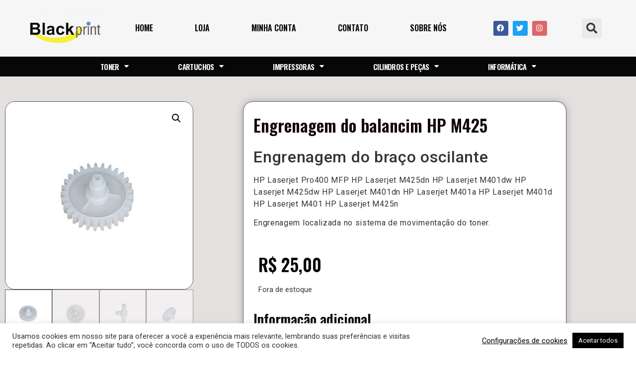

--- FILE ---
content_type: text/html; charset=UTF-8
request_url: https://blackprintcartuchos.com.br/produto/engrenagem-do-balancim-hp-m425/
body_size: 22984
content:
<!doctype html>
<html lang="pt-BR">
<head>
<meta charset="UTF-8">
<meta name="viewport" content="width=device-width, initial-scale=1">
<link rel="profile" href="https://gmpg.org/xfn/11">
<meta name='robots' content='index, follow, max-image-preview:large, max-snippet:-1, max-video-preview:-1' />
<!-- This site is optimized with the Yoast SEO plugin v26.7 - https://yoast.com/wordpress/plugins/seo/ -->
<title>Engrenagem do balancim HP M425</title>
<link rel="canonical" href="https://blackprintcartuchos.com.br/produto/engrenagem-do-balancim-hp-m425/" />
<meta property="og:locale" content="pt_BR" />
<meta property="og:type" content="article" />
<meta property="og:title" content="Engrenagem do balancim HP M425" />
<meta property="og:description" content="Engrenagem do braço oscilante HP Laserjet Pro400 MFP HP Laserjet M425dn HP Laserjet M401dw HP Laserjet M425dw HP Laserjet M401dn HP Laserjet M401a HP Laserjet M401d HP Laserjet M401 HP Laserjet M425n Engrenagem localizada no sistema de movimentação do toner." />
<meta property="og:url" content="https://blackprintcartuchos.com.br/produto/engrenagem-do-balancim-hp-m425/" />
<meta property="og:site_name" content="Blackprint Toners" />
<meta property="article:publisher" content="https://www.facebook.com/blackprint.ltd" />
<meta property="article:modified_time" content="2024-12-06T18:22:37+00:00" />
<meta property="og:image" content="https://blackprintcartuchos.com.br/wp-content/uploads/2022/09/2-5.jpg" />
<meta property="og:image:width" content="500" />
<meta property="og:image:height" content="500" />
<meta property="og:image:type" content="image/jpeg" />
<meta name="twitter:card" content="summary_large_image" />
<meta name="twitter:site" content="@blackprintoner" />
<meta name="twitter:label1" content="Est. tempo de leitura" />
<meta name="twitter:data1" content="1 minuto" />
<script type="application/ld+json" class="yoast-schema-graph">{"@context":"https://schema.org","@graph":[{"@type":"WebPage","@id":"https://blackprintcartuchos.com.br/produto/engrenagem-do-balancim-hp-m425/","url":"https://blackprintcartuchos.com.br/produto/engrenagem-do-balancim-hp-m425/","name":"Engrenagem do balancim HP M425","isPartOf":{"@id":"https://blackprintcartuchos.com.br/#website"},"primaryImageOfPage":{"@id":"https://blackprintcartuchos.com.br/produto/engrenagem-do-balancim-hp-m425/#primaryimage"},"image":{"@id":"https://blackprintcartuchos.com.br/produto/engrenagem-do-balancim-hp-m425/#primaryimage"},"thumbnailUrl":"https://blackprintcartuchos.com.br/wp-content/uploads/2022/09/2-5.jpg","datePublished":"2022-09-16T16:40:48+00:00","dateModified":"2024-12-06T18:22:37+00:00","breadcrumb":{"@id":"https://blackprintcartuchos.com.br/produto/engrenagem-do-balancim-hp-m425/#breadcrumb"},"inLanguage":"pt-BR","potentialAction":[{"@type":"ReadAction","target":["https://blackprintcartuchos.com.br/produto/engrenagem-do-balancim-hp-m425/"]}]},{"@type":"ImageObject","inLanguage":"pt-BR","@id":"https://blackprintcartuchos.com.br/produto/engrenagem-do-balancim-hp-m425/#primaryimage","url":"https://blackprintcartuchos.com.br/wp-content/uploads/2022/09/2-5.jpg","contentUrl":"https://blackprintcartuchos.com.br/wp-content/uploads/2022/09/2-5.jpg","width":500,"height":500},{"@type":"BreadcrumbList","@id":"https://blackprintcartuchos.com.br/produto/engrenagem-do-balancim-hp-m425/#breadcrumb","itemListElement":[{"@type":"ListItem","position":1,"name":"Início","item":"https://blackprintcartuchos.com.br/"},{"@type":"ListItem","position":2,"name":"Loja","item":"https://blackprintcartuchos.com.br/loja/"},{"@type":"ListItem","position":3,"name":"Engrenagem do balancim HP M425"}]},{"@type":"WebSite","@id":"https://blackprintcartuchos.com.br/#website","url":"https://blackprintcartuchos.com.br/","name":"Blackprint Toners","description":" A melhor opção para comprar Toner e Cartuchos de alta qualidade e menor custo.","publisher":{"@id":"https://blackprintcartuchos.com.br/#organization"},"potentialAction":[{"@type":"SearchAction","target":{"@type":"EntryPoint","urlTemplate":"https://blackprintcartuchos.com.br/?s={search_term_string}"},"query-input":{"@type":"PropertyValueSpecification","valueRequired":true,"valueName":"search_term_string"}}],"inLanguage":"pt-BR"},{"@type":"Organization","@id":"https://blackprintcartuchos.com.br/#organization","name":"Blackprint Suprimentos de Informática Com. e Serv. Ltda.","alternateName":"Blackprint Toners","url":"https://blackprintcartuchos.com.br/","logo":{"@type":"ImageObject","inLanguage":"pt-BR","@id":"https://blackprintcartuchos.com.br/#/schema/logo/image/","url":"https://blackprintcartuchos.com.br/wp-content/uploads/2022/05/Logo-Oficial.png","contentUrl":"https://blackprintcartuchos.com.br/wp-content/uploads/2022/05/Logo-Oficial.png","width":1004,"height":590,"caption":"Blackprint Suprimentos de Informática Com. e Serv. Ltda."},"image":{"@id":"https://blackprintcartuchos.com.br/#/schema/logo/image/"},"sameAs":["https://www.facebook.com/blackprint.ltd","https://x.com/blackprintoner","https://www.instagram.com/blackprint_toners"]}]}</script>
<!-- / Yoast SEO plugin. -->
<link rel="alternate" type="application/rss+xml" title="Feed para Blackprint Toners &raquo;" href="https://blackprintcartuchos.com.br/feed/" />
<link rel="alternate" type="application/rss+xml" title="Feed de comentários para Blackprint Toners &raquo;" href="https://blackprintcartuchos.com.br/comments/feed/" />
<link rel="alternate" type="application/rss+xml" title="Feed de comentários para Blackprint Toners &raquo; Engrenagem do balancim HP M425" href="https://blackprintcartuchos.com.br/produto/engrenagem-do-balancim-hp-m425/feed/" />
<link rel="alternate" title="oEmbed (JSON)" type="application/json+oembed" href="https://blackprintcartuchos.com.br/wp-json/oembed/1.0/embed?url=https%3A%2F%2Fblackprintcartuchos.com.br%2Fproduto%2Fengrenagem-do-balancim-hp-m425%2F" />
<link rel="alternate" title="oEmbed (XML)" type="text/xml+oembed" href="https://blackprintcartuchos.com.br/wp-json/oembed/1.0/embed?url=https%3A%2F%2Fblackprintcartuchos.com.br%2Fproduto%2Fengrenagem-do-balancim-hp-m425%2F&#038;format=xml" />
<style id='wp-img-auto-sizes-contain-inline-css'>
img:is([sizes=auto i],[sizes^="auto," i]){contain-intrinsic-size:3000px 1500px}
/*# sourceURL=wp-img-auto-sizes-contain-inline-css */
</style>
<!-- <link rel='stylesheet' id='wp-block-library-css' href='https://blackprintcartuchos.com.br/wp-includes/css/dist/block-library/style.min.css?ver=c171153c46b6c8e63b2ba98be63dd8b0' media='all' /> -->
<link rel="stylesheet" type="text/css" href="//blackprintcartuchos.com.br/wp-content/cache/wpfc-minified/qx4q6bkv/7woak.css" media="all"/>
<style id='classic-theme-styles-inline-css'>
/*! This file is auto-generated */
.wp-block-button__link{color:#fff;background-color:#32373c;border-radius:9999px;box-shadow:none;text-decoration:none;padding:calc(.667em + 2px) calc(1.333em + 2px);font-size:1.125em}.wp-block-file__button{background:#32373c;color:#fff;text-decoration:none}
/*# sourceURL=/wp-includes/css/classic-themes.min.css */
</style>
<style id='global-styles-inline-css'>
:root{--wp--preset--aspect-ratio--square: 1;--wp--preset--aspect-ratio--4-3: 4/3;--wp--preset--aspect-ratio--3-4: 3/4;--wp--preset--aspect-ratio--3-2: 3/2;--wp--preset--aspect-ratio--2-3: 2/3;--wp--preset--aspect-ratio--16-9: 16/9;--wp--preset--aspect-ratio--9-16: 9/16;--wp--preset--color--black: #000000;--wp--preset--color--cyan-bluish-gray: #abb8c3;--wp--preset--color--white: #ffffff;--wp--preset--color--pale-pink: #f78da7;--wp--preset--color--vivid-red: #cf2e2e;--wp--preset--color--luminous-vivid-orange: #ff6900;--wp--preset--color--luminous-vivid-amber: #fcb900;--wp--preset--color--light-green-cyan: #7bdcb5;--wp--preset--color--vivid-green-cyan: #00d084;--wp--preset--color--pale-cyan-blue: #8ed1fc;--wp--preset--color--vivid-cyan-blue: #0693e3;--wp--preset--color--vivid-purple: #9b51e0;--wp--preset--gradient--vivid-cyan-blue-to-vivid-purple: linear-gradient(135deg,rgb(6,147,227) 0%,rgb(155,81,224) 100%);--wp--preset--gradient--light-green-cyan-to-vivid-green-cyan: linear-gradient(135deg,rgb(122,220,180) 0%,rgb(0,208,130) 100%);--wp--preset--gradient--luminous-vivid-amber-to-luminous-vivid-orange: linear-gradient(135deg,rgb(252,185,0) 0%,rgb(255,105,0) 100%);--wp--preset--gradient--luminous-vivid-orange-to-vivid-red: linear-gradient(135deg,rgb(255,105,0) 0%,rgb(207,46,46) 100%);--wp--preset--gradient--very-light-gray-to-cyan-bluish-gray: linear-gradient(135deg,rgb(238,238,238) 0%,rgb(169,184,195) 100%);--wp--preset--gradient--cool-to-warm-spectrum: linear-gradient(135deg,rgb(74,234,220) 0%,rgb(151,120,209) 20%,rgb(207,42,186) 40%,rgb(238,44,130) 60%,rgb(251,105,98) 80%,rgb(254,248,76) 100%);--wp--preset--gradient--blush-light-purple: linear-gradient(135deg,rgb(255,206,236) 0%,rgb(152,150,240) 100%);--wp--preset--gradient--blush-bordeaux: linear-gradient(135deg,rgb(254,205,165) 0%,rgb(254,45,45) 50%,rgb(107,0,62) 100%);--wp--preset--gradient--luminous-dusk: linear-gradient(135deg,rgb(255,203,112) 0%,rgb(199,81,192) 50%,rgb(65,88,208) 100%);--wp--preset--gradient--pale-ocean: linear-gradient(135deg,rgb(255,245,203) 0%,rgb(182,227,212) 50%,rgb(51,167,181) 100%);--wp--preset--gradient--electric-grass: linear-gradient(135deg,rgb(202,248,128) 0%,rgb(113,206,126) 100%);--wp--preset--gradient--midnight: linear-gradient(135deg,rgb(2,3,129) 0%,rgb(40,116,252) 100%);--wp--preset--font-size--small: 13px;--wp--preset--font-size--medium: 20px;--wp--preset--font-size--large: 36px;--wp--preset--font-size--x-large: 42px;--wp--preset--spacing--20: 0.44rem;--wp--preset--spacing--30: 0.67rem;--wp--preset--spacing--40: 1rem;--wp--preset--spacing--50: 1.5rem;--wp--preset--spacing--60: 2.25rem;--wp--preset--spacing--70: 3.38rem;--wp--preset--spacing--80: 5.06rem;--wp--preset--shadow--natural: 6px 6px 9px rgba(0, 0, 0, 0.2);--wp--preset--shadow--deep: 12px 12px 50px rgba(0, 0, 0, 0.4);--wp--preset--shadow--sharp: 6px 6px 0px rgba(0, 0, 0, 0.2);--wp--preset--shadow--outlined: 6px 6px 0px -3px rgb(255, 255, 255), 6px 6px rgb(0, 0, 0);--wp--preset--shadow--crisp: 6px 6px 0px rgb(0, 0, 0);}:where(.is-layout-flex){gap: 0.5em;}:where(.is-layout-grid){gap: 0.5em;}body .is-layout-flex{display: flex;}.is-layout-flex{flex-wrap: wrap;align-items: center;}.is-layout-flex > :is(*, div){margin: 0;}body .is-layout-grid{display: grid;}.is-layout-grid > :is(*, div){margin: 0;}:where(.wp-block-columns.is-layout-flex){gap: 2em;}:where(.wp-block-columns.is-layout-grid){gap: 2em;}:where(.wp-block-post-template.is-layout-flex){gap: 1.25em;}:where(.wp-block-post-template.is-layout-grid){gap: 1.25em;}.has-black-color{color: var(--wp--preset--color--black) !important;}.has-cyan-bluish-gray-color{color: var(--wp--preset--color--cyan-bluish-gray) !important;}.has-white-color{color: var(--wp--preset--color--white) !important;}.has-pale-pink-color{color: var(--wp--preset--color--pale-pink) !important;}.has-vivid-red-color{color: var(--wp--preset--color--vivid-red) !important;}.has-luminous-vivid-orange-color{color: var(--wp--preset--color--luminous-vivid-orange) !important;}.has-luminous-vivid-amber-color{color: var(--wp--preset--color--luminous-vivid-amber) !important;}.has-light-green-cyan-color{color: var(--wp--preset--color--light-green-cyan) !important;}.has-vivid-green-cyan-color{color: var(--wp--preset--color--vivid-green-cyan) !important;}.has-pale-cyan-blue-color{color: var(--wp--preset--color--pale-cyan-blue) !important;}.has-vivid-cyan-blue-color{color: var(--wp--preset--color--vivid-cyan-blue) !important;}.has-vivid-purple-color{color: var(--wp--preset--color--vivid-purple) !important;}.has-black-background-color{background-color: var(--wp--preset--color--black) !important;}.has-cyan-bluish-gray-background-color{background-color: var(--wp--preset--color--cyan-bluish-gray) !important;}.has-white-background-color{background-color: var(--wp--preset--color--white) !important;}.has-pale-pink-background-color{background-color: var(--wp--preset--color--pale-pink) !important;}.has-vivid-red-background-color{background-color: var(--wp--preset--color--vivid-red) !important;}.has-luminous-vivid-orange-background-color{background-color: var(--wp--preset--color--luminous-vivid-orange) !important;}.has-luminous-vivid-amber-background-color{background-color: var(--wp--preset--color--luminous-vivid-amber) !important;}.has-light-green-cyan-background-color{background-color: var(--wp--preset--color--light-green-cyan) !important;}.has-vivid-green-cyan-background-color{background-color: var(--wp--preset--color--vivid-green-cyan) !important;}.has-pale-cyan-blue-background-color{background-color: var(--wp--preset--color--pale-cyan-blue) !important;}.has-vivid-cyan-blue-background-color{background-color: var(--wp--preset--color--vivid-cyan-blue) !important;}.has-vivid-purple-background-color{background-color: var(--wp--preset--color--vivid-purple) !important;}.has-black-border-color{border-color: var(--wp--preset--color--black) !important;}.has-cyan-bluish-gray-border-color{border-color: var(--wp--preset--color--cyan-bluish-gray) !important;}.has-white-border-color{border-color: var(--wp--preset--color--white) !important;}.has-pale-pink-border-color{border-color: var(--wp--preset--color--pale-pink) !important;}.has-vivid-red-border-color{border-color: var(--wp--preset--color--vivid-red) !important;}.has-luminous-vivid-orange-border-color{border-color: var(--wp--preset--color--luminous-vivid-orange) !important;}.has-luminous-vivid-amber-border-color{border-color: var(--wp--preset--color--luminous-vivid-amber) !important;}.has-light-green-cyan-border-color{border-color: var(--wp--preset--color--light-green-cyan) !important;}.has-vivid-green-cyan-border-color{border-color: var(--wp--preset--color--vivid-green-cyan) !important;}.has-pale-cyan-blue-border-color{border-color: var(--wp--preset--color--pale-cyan-blue) !important;}.has-vivid-cyan-blue-border-color{border-color: var(--wp--preset--color--vivid-cyan-blue) !important;}.has-vivid-purple-border-color{border-color: var(--wp--preset--color--vivid-purple) !important;}.has-vivid-cyan-blue-to-vivid-purple-gradient-background{background: var(--wp--preset--gradient--vivid-cyan-blue-to-vivid-purple) !important;}.has-light-green-cyan-to-vivid-green-cyan-gradient-background{background: var(--wp--preset--gradient--light-green-cyan-to-vivid-green-cyan) !important;}.has-luminous-vivid-amber-to-luminous-vivid-orange-gradient-background{background: var(--wp--preset--gradient--luminous-vivid-amber-to-luminous-vivid-orange) !important;}.has-luminous-vivid-orange-to-vivid-red-gradient-background{background: var(--wp--preset--gradient--luminous-vivid-orange-to-vivid-red) !important;}.has-very-light-gray-to-cyan-bluish-gray-gradient-background{background: var(--wp--preset--gradient--very-light-gray-to-cyan-bluish-gray) !important;}.has-cool-to-warm-spectrum-gradient-background{background: var(--wp--preset--gradient--cool-to-warm-spectrum) !important;}.has-blush-light-purple-gradient-background{background: var(--wp--preset--gradient--blush-light-purple) !important;}.has-blush-bordeaux-gradient-background{background: var(--wp--preset--gradient--blush-bordeaux) !important;}.has-luminous-dusk-gradient-background{background: var(--wp--preset--gradient--luminous-dusk) !important;}.has-pale-ocean-gradient-background{background: var(--wp--preset--gradient--pale-ocean) !important;}.has-electric-grass-gradient-background{background: var(--wp--preset--gradient--electric-grass) !important;}.has-midnight-gradient-background{background: var(--wp--preset--gradient--midnight) !important;}.has-small-font-size{font-size: var(--wp--preset--font-size--small) !important;}.has-medium-font-size{font-size: var(--wp--preset--font-size--medium) !important;}.has-large-font-size{font-size: var(--wp--preset--font-size--large) !important;}.has-x-large-font-size{font-size: var(--wp--preset--font-size--x-large) !important;}
:where(.wp-block-post-template.is-layout-flex){gap: 1.25em;}:where(.wp-block-post-template.is-layout-grid){gap: 1.25em;}
:where(.wp-block-term-template.is-layout-flex){gap: 1.25em;}:where(.wp-block-term-template.is-layout-grid){gap: 1.25em;}
:where(.wp-block-columns.is-layout-flex){gap: 2em;}:where(.wp-block-columns.is-layout-grid){gap: 2em;}
:root :where(.wp-block-pullquote){font-size: 1.5em;line-height: 1.6;}
/*# sourceURL=global-styles-inline-css */
</style>
<!-- <link rel='stylesheet' id='cookie-law-info-css' href='https://blackprintcartuchos.com.br/wp-content/plugins/cookie-law-info/legacy/public/css/cookie-law-info-public.css?ver=3.3.9.1' media='all' /> -->
<!-- <link rel='stylesheet' id='cookie-law-info-gdpr-css' href='https://blackprintcartuchos.com.br/wp-content/plugins/cookie-law-info/legacy/public/css/cookie-law-info-gdpr.css?ver=3.3.9.1' media='all' /> -->
<!-- <link rel='stylesheet' id='photoswipe-css' href='https://blackprintcartuchos.com.br/wp-content/plugins/woocommerce/assets/css/photoswipe/photoswipe.min.css?ver=10.4.3' media='all' /> -->
<!-- <link rel='stylesheet' id='photoswipe-default-skin-css' href='https://blackprintcartuchos.com.br/wp-content/plugins/woocommerce/assets/css/photoswipe/default-skin/default-skin.min.css?ver=10.4.3' media='all' /> -->
<!-- <link rel='stylesheet' id='woocommerce-layout-css' href='https://blackprintcartuchos.com.br/wp-content/plugins/woocommerce/assets/css/woocommerce-layout.css?ver=10.4.3' media='all' /> -->
<link rel="stylesheet" type="text/css" href="//blackprintcartuchos.com.br/wp-content/cache/wpfc-minified/lna3jb5x/7woal.css" media="all"/>
<!-- <link rel='stylesheet' id='woocommerce-smallscreen-css' href='https://blackprintcartuchos.com.br/wp-content/plugins/woocommerce/assets/css/woocommerce-smallscreen.css?ver=10.4.3' media='only screen and (max-width: 768px)' /> -->
<link rel="stylesheet" type="text/css" href="//blackprintcartuchos.com.br/wp-content/cache/wpfc-minified/eh2y9kbb/7ug8d.css" media="only screen and (max-width: 768px)"/>
<!-- <link rel='stylesheet' id='woocommerce-general-css' href='https://blackprintcartuchos.com.br/wp-content/plugins/woocommerce/assets/css/woocommerce.css?ver=10.4.3' media='all' /> -->
<link rel="stylesheet" type="text/css" href="//blackprintcartuchos.com.br/wp-content/cache/wpfc-minified/q4zmuexh/7ug8d.css" media="all"/>
<style id='woocommerce-inline-inline-css'>
.woocommerce form .form-row .required { visibility: visible; }
/*# sourceURL=woocommerce-inline-inline-css */
</style>
<!-- <link rel='stylesheet' id='hello-elementor-css' href='https://blackprintcartuchos.com.br/wp-content/themes/hello-elementor/style.min.css?ver=2.7.1' media='all' /> -->
<!-- <link rel='stylesheet' id='hello-elementor-theme-style-css' href='https://blackprintcartuchos.com.br/wp-content/themes/hello-elementor/theme.min.css?ver=2.7.1' media='all' /> -->
<!-- <link rel='stylesheet' id='elementor-frontend-css' href='https://blackprintcartuchos.com.br/wp-content/plugins/elementor/assets/css/frontend.min.css?ver=3.34.1' media='all' /> -->
<link rel="stylesheet" type="text/css" href="//blackprintcartuchos.com.br/wp-content/cache/wpfc-minified/10qhdh74/7um3a.css" media="all"/>
<link rel='stylesheet' id='elementor-post-10-css' href='https://blackprintcartuchos.com.br/wp-content/uploads/elementor/css/post-10.css?ver=1768428438' media='all' />
<!-- <link rel='stylesheet' id='widget-image-css' href='https://blackprintcartuchos.com.br/wp-content/plugins/elementor/assets/css/widget-image.min.css?ver=3.34.1' media='all' /> -->
<!-- <link rel='stylesheet' id='widget-nav-menu-css' href='https://blackprintcartuchos.com.br/wp-content/plugins/elementor-pro/assets/css/widget-nav-menu.min.css?ver=3.34.0' media='all' /> -->
<!-- <link rel='stylesheet' id='widget-social-icons-css' href='https://blackprintcartuchos.com.br/wp-content/plugins/elementor/assets/css/widget-social-icons.min.css?ver=3.34.1' media='all' /> -->
<!-- <link rel='stylesheet' id='e-apple-webkit-css' href='https://blackprintcartuchos.com.br/wp-content/plugins/elementor/assets/css/conditionals/apple-webkit.min.css?ver=3.34.1' media='all' /> -->
<!-- <link rel='stylesheet' id='widget-search-form-css' href='https://blackprintcartuchos.com.br/wp-content/plugins/elementor-pro/assets/css/widget-search-form.min.css?ver=3.34.0' media='all' /> -->
<!-- <link rel='stylesheet' id='elementor-icons-shared-0-css' href='https://blackprintcartuchos.com.br/wp-content/plugins/elementor/assets/lib/font-awesome/css/fontawesome.min.css?ver=5.15.3' media='all' /> -->
<!-- <link rel='stylesheet' id='elementor-icons-fa-solid-css' href='https://blackprintcartuchos.com.br/wp-content/plugins/elementor/assets/lib/font-awesome/css/solid.min.css?ver=5.15.3' media='all' /> -->
<!-- <link rel='stylesheet' id='widget-heading-css' href='https://blackprintcartuchos.com.br/wp-content/plugins/elementor/assets/css/widget-heading.min.css?ver=3.34.1' media='all' /> -->
<!-- <link rel='stylesheet' id='e-sticky-css' href='https://blackprintcartuchos.com.br/wp-content/plugins/elementor-pro/assets/css/modules/sticky.min.css?ver=3.34.0' media='all' /> -->
<!-- <link rel='stylesheet' id='widget-icon-list-css' href='https://blackprintcartuchos.com.br/wp-content/plugins/elementor/assets/css/widget-icon-list.min.css?ver=3.34.1' media='all' /> -->
<!-- <link rel='stylesheet' id='widget-woocommerce-product-images-css' href='https://blackprintcartuchos.com.br/wp-content/plugins/elementor-pro/assets/css/widget-woocommerce-product-images.min.css?ver=3.34.0' media='all' /> -->
<!-- <link rel='stylesheet' id='widget-woocommerce-product-price-css' href='https://blackprintcartuchos.com.br/wp-content/plugins/elementor-pro/assets/css/widget-woocommerce-product-price.min.css?ver=3.34.0' media='all' /> -->
<!-- <link rel='stylesheet' id='widget-woocommerce-product-add-to-cart-css' href='https://blackprintcartuchos.com.br/wp-content/plugins/elementor-pro/assets/css/widget-woocommerce-product-add-to-cart.min.css?ver=3.34.0' media='all' /> -->
<!-- <link rel='stylesheet' id='widget-woocommerce-product-additional-information-css' href='https://blackprintcartuchos.com.br/wp-content/plugins/elementor-pro/assets/css/widget-woocommerce-product-additional-information.min.css?ver=3.34.0' media='all' /> -->
<!-- <link rel='stylesheet' id='e-animation-pulse-grow-css' href='https://blackprintcartuchos.com.br/wp-content/plugins/elementor/assets/lib/animations/styles/e-animation-pulse-grow.min.css?ver=3.34.1' media='all' /> -->
<!-- <link rel='stylesheet' id='widget-woocommerce-product-meta-css' href='https://blackprintcartuchos.com.br/wp-content/plugins/elementor-pro/assets/css/widget-woocommerce-product-meta.min.css?ver=3.34.0' media='all' /> -->
<!-- <link rel='stylesheet' id='widget-woocommerce-product-data-tabs-css' href='https://blackprintcartuchos.com.br/wp-content/plugins/elementor-pro/assets/css/widget-woocommerce-product-data-tabs.min.css?ver=3.34.0' media='all' /> -->
<!-- <link rel='stylesheet' id='widget-woocommerce-products-css' href='https://blackprintcartuchos.com.br/wp-content/plugins/elementor-pro/assets/css/widget-woocommerce-products.min.css?ver=3.34.0' media='all' /> -->
<!-- <link rel='stylesheet' id='elementor-icons-css' href='https://blackprintcartuchos.com.br/wp-content/plugins/elementor/assets/lib/eicons/css/elementor-icons.min.css?ver=5.45.0' media='all' /> -->
<!-- <link rel='stylesheet' id='she-header-style-css' href='https://blackprintcartuchos.com.br/wp-content/plugins/sticky-header-effects-for-elementor/assets/css/she-header-style.css?ver=2.1.6' media='all' /> -->
<link rel="stylesheet" type="text/css" href="//blackprintcartuchos.com.br/wp-content/cache/wpfc-minified/dq1euk2c/7woal.css" media="all"/>
<link rel='stylesheet' id='elementor-post-173-css' href='https://blackprintcartuchos.com.br/wp-content/uploads/elementor/css/post-173.css?ver=1768428439' media='all' />
<link rel='stylesheet' id='elementor-post-239-css' href='https://blackprintcartuchos.com.br/wp-content/uploads/elementor/css/post-239.css?ver=1768428439' media='all' />
<link rel='stylesheet' id='elementor-post-570-css' href='https://blackprintcartuchos.com.br/wp-content/uploads/elementor/css/post-570.css?ver=1768430498' media='all' />
<link rel='stylesheet' id='elementor-gf-oswald-css' href='https://fonts.googleapis.com/css?family=Oswald:100,100italic,200,200italic,300,300italic,400,400italic,500,500italic,600,600italic,700,700italic,800,800italic,900,900italic&#038;display=auto' media='all' />
<link rel='stylesheet' id='elementor-gf-roboto-css' href='https://fonts.googleapis.com/css?family=Roboto:100,100italic,200,200italic,300,300italic,400,400italic,500,500italic,600,600italic,700,700italic,800,800italic,900,900italic&#038;display=auto' media='all' />
<!-- <link rel='stylesheet' id='elementor-icons-fa-brands-css' href='https://blackprintcartuchos.com.br/wp-content/plugins/elementor/assets/lib/font-awesome/css/brands.min.css?ver=5.15.3' media='all' /> -->
<!-- <link rel='stylesheet' id='elementor-icons-fa-regular-css' href='https://blackprintcartuchos.com.br/wp-content/plugins/elementor/assets/lib/font-awesome/css/regular.min.css?ver=5.15.3' media='all' /> -->
<link rel="stylesheet" type="text/css" href="//blackprintcartuchos.com.br/wp-content/cache/wpfc-minified/7c9cef3s/7ug8w.css" media="all"/>
<script src='//blackprintcartuchos.com.br/wp-content/cache/wpfc-minified/efvk8cvx/7ug8d.js' type="text/javascript"></script>
<!-- <script src="https://blackprintcartuchos.com.br/wp-includes/js/jquery/jquery.min.js?ver=3.7.1" id="jquery-core-js"></script> -->
<!-- <script src="https://blackprintcartuchos.com.br/wp-includes/js/jquery/jquery-migrate.min.js?ver=3.4.1" id="jquery-migrate-js"></script> -->
<script id="cookie-law-info-js-extra">
var Cli_Data = {"nn_cookie_ids":[],"cookielist":[],"non_necessary_cookies":[],"ccpaEnabled":"","ccpaRegionBased":"","ccpaBarEnabled":"","strictlyEnabled":["necessary","obligatoire"],"ccpaType":"gdpr","js_blocking":"1","custom_integration":"","triggerDomRefresh":"","secure_cookies":""};
var cli_cookiebar_settings = {"animate_speed_hide":"500","animate_speed_show":"500","background":"#FFF","border":"#b1a6a6c2","border_on":"","button_1_button_colour":"#000000","button_1_button_hover":"#000000","button_1_link_colour":"#fff","button_1_as_button":"1","button_1_new_win":"","button_2_button_colour":"#333","button_2_button_hover":"#292929","button_2_link_colour":"#444","button_2_as_button":"","button_2_hidebar":"","button_3_button_colour":"#000000","button_3_button_hover":"#000000","button_3_link_colour":"#ffffff","button_3_as_button":"1","button_3_new_win":"","button_4_button_colour":"#000000","button_4_button_hover":"#000000","button_4_link_colour":"#000000","button_4_as_button":"","button_7_button_colour":"#000000","button_7_button_hover":"#000000","button_7_link_colour":"#fff","button_7_as_button":"1","button_7_new_win":"","font_family":"inherit","header_fix":"","notify_animate_hide":"1","notify_animate_show":"","notify_div_id":"#cookie-law-info-bar","notify_position_horizontal":"right","notify_position_vertical":"bottom","scroll_close":"","scroll_close_reload":"","accept_close_reload":"","reject_close_reload":"","showagain_tab":"1","showagain_background":"#fff","showagain_border":"#000","showagain_div_id":"#cookie-law-info-again","showagain_x_position":"100px","text":"#333333","show_once_yn":"","show_once":"10000","logging_on":"","as_popup":"","popup_overlay":"1","bar_heading_text":"","cookie_bar_as":"banner","popup_showagain_position":"bottom-right","widget_position":"left"};
var log_object = {"ajax_url":"https://blackprintcartuchos.com.br/wp-admin/admin-ajax.php"};
//# sourceURL=cookie-law-info-js-extra
</script>
<script src='//blackprintcartuchos.com.br/wp-content/cache/wpfc-minified/qhe74t81/7ug8d.js' type="text/javascript"></script>
<!-- <script src="https://blackprintcartuchos.com.br/wp-content/plugins/cookie-law-info/legacy/public/js/cookie-law-info-public.js?ver=3.3.9.1" id="cookie-law-info-js"></script> -->
<!-- <script src="https://blackprintcartuchos.com.br/wp-content/plugins/woocommerce/assets/js/jquery-blockui/jquery.blockUI.min.js?ver=2.7.0-wc.10.4.3" id="wc-jquery-blockui-js" defer data-wp-strategy="defer"></script> -->
<script id="wc-add-to-cart-js-extra">
var wc_add_to_cart_params = {"ajax_url":"/wp-admin/admin-ajax.php","wc_ajax_url":"/?wc-ajax=%%endpoint%%","i18n_view_cart":"Ver carrinho","cart_url":"https://blackprintcartuchos.com.br/carrinho/","is_cart":"","cart_redirect_after_add":"no"};
//# sourceURL=wc-add-to-cart-js-extra
</script>
<script src='//blackprintcartuchos.com.br/wp-content/cache/wpfc-minified/piyfmdy/7woal.js' type="text/javascript"></script>
<!-- <script src="https://blackprintcartuchos.com.br/wp-content/plugins/woocommerce/assets/js/frontend/add-to-cart.min.js?ver=10.4.3" id="wc-add-to-cart-js" defer data-wp-strategy="defer"></script> -->
<!-- <script src="https://blackprintcartuchos.com.br/wp-content/plugins/woocommerce/assets/js/zoom/jquery.zoom.min.js?ver=1.7.21-wc.10.4.3" id="wc-zoom-js" defer data-wp-strategy="defer"></script> -->
<!-- <script src="https://blackprintcartuchos.com.br/wp-content/plugins/woocommerce/assets/js/flexslider/jquery.flexslider.min.js?ver=2.7.2-wc.10.4.3" id="wc-flexslider-js" defer data-wp-strategy="defer"></script> -->
<!-- <script src="https://blackprintcartuchos.com.br/wp-content/plugins/woocommerce/assets/js/photoswipe/photoswipe.min.js?ver=4.1.1-wc.10.4.3" id="wc-photoswipe-js" defer data-wp-strategy="defer"></script> -->
<!-- <script src="https://blackprintcartuchos.com.br/wp-content/plugins/woocommerce/assets/js/photoswipe/photoswipe-ui-default.min.js?ver=4.1.1-wc.10.4.3" id="wc-photoswipe-ui-default-js" defer data-wp-strategy="defer"></script> -->
<script id="wc-single-product-js-extra">
var wc_single_product_params = {"i18n_required_rating_text":"Selecione uma classifica\u00e7\u00e3o","i18n_rating_options":["1 de 5 estrelas","2 de 5 estrelas","3 de 5 estrelas","4 de 5 estrelas","5 de 5 estrelas"],"i18n_product_gallery_trigger_text":"Ver galeria de imagens em tela cheia","review_rating_required":"yes","flexslider":{"rtl":false,"animation":"slide","smoothHeight":true,"directionNav":false,"controlNav":"thumbnails","slideshow":false,"animationSpeed":500,"animationLoop":false,"allowOneSlide":false},"zoom_enabled":"1","zoom_options":[],"photoswipe_enabled":"1","photoswipe_options":{"shareEl":false,"closeOnScroll":false,"history":false,"hideAnimationDuration":0,"showAnimationDuration":0},"flexslider_enabled":"1"};
//# sourceURL=wc-single-product-js-extra
</script>
<script src='//blackprintcartuchos.com.br/wp-content/cache/wpfc-minified/2c7p55cy/7woal.js' type="text/javascript"></script>
<!-- <script src="https://blackprintcartuchos.com.br/wp-content/plugins/woocommerce/assets/js/frontend/single-product.min.js?ver=10.4.3" id="wc-single-product-js" defer data-wp-strategy="defer"></script> -->
<!-- <script src="https://blackprintcartuchos.com.br/wp-content/plugins/woocommerce/assets/js/js-cookie/js.cookie.min.js?ver=2.1.4-wc.10.4.3" id="wc-js-cookie-js" defer data-wp-strategy="defer"></script> -->
<script id="woocommerce-js-extra">
var woocommerce_params = {"ajax_url":"/wp-admin/admin-ajax.php","wc_ajax_url":"/?wc-ajax=%%endpoint%%","i18n_password_show":"Mostrar senha","i18n_password_hide":"Ocultar senha"};
//# sourceURL=woocommerce-js-extra
</script>
<script src='//blackprintcartuchos.com.br/wp-content/cache/wpfc-minified/8n8qlafw/7ug8w.js' type="text/javascript"></script>
<!-- <script src="https://blackprintcartuchos.com.br/wp-content/plugins/woocommerce/assets/js/frontend/woocommerce.min.js?ver=10.4.3" id="woocommerce-js" defer data-wp-strategy="defer"></script> -->
<!-- <script src="https://blackprintcartuchos.com.br/wp-content/plugins/sticky-header-effects-for-elementor/assets/js/she-header.js?ver=2.1.6" id="she-header-js"></script> -->
<link rel="https://api.w.org/" href="https://blackprintcartuchos.com.br/wp-json/" /><link rel="alternate" title="JSON" type="application/json" href="https://blackprintcartuchos.com.br/wp-json/wp/v2/product/2848" />	<noscript><style>.woocommerce-product-gallery{ opacity: 1 !important; }</style></noscript>
<meta name="generator" content="Elementor 3.34.1; features: additional_custom_breakpoints; settings: css_print_method-external, google_font-enabled, font_display-auto">
<style>
.e-con.e-parent:nth-of-type(n+4):not(.e-lazyloaded):not(.e-no-lazyload),
.e-con.e-parent:nth-of-type(n+4):not(.e-lazyloaded):not(.e-no-lazyload) * {
background-image: none !important;
}
@media screen and (max-height: 1024px) {
.e-con.e-parent:nth-of-type(n+3):not(.e-lazyloaded):not(.e-no-lazyload),
.e-con.e-parent:nth-of-type(n+3):not(.e-lazyloaded):not(.e-no-lazyload) * {
background-image: none !important;
}
}
@media screen and (max-height: 640px) {
.e-con.e-parent:nth-of-type(n+2):not(.e-lazyloaded):not(.e-no-lazyload),
.e-con.e-parent:nth-of-type(n+2):not(.e-lazyloaded):not(.e-no-lazyload) * {
background-image: none !important;
}
}
</style>
<link rel="icon" href="https://blackprintcartuchos.com.br/wp-content/uploads/2022/05/Logo-aba2-100x100.png" sizes="32x32" />
<link rel="icon" href="https://blackprintcartuchos.com.br/wp-content/uploads/2022/05/Logo-aba2-300x300.png" sizes="192x192" />
<link rel="apple-touch-icon" href="https://blackprintcartuchos.com.br/wp-content/uploads/2022/05/Logo-aba2-300x300.png" />
<meta name="msapplication-TileImage" content="https://blackprintcartuchos.com.br/wp-content/uploads/2022/05/Logo-aba2-300x300.png" />
</head>
<body data-rsssl=1 class="wp-singular product-template-default single single-product postid-2848 wp-custom-logo wp-theme-hello-elementor theme-hello-elementor woocommerce woocommerce-page woocommerce-no-js elementor-default elementor-template-full-width elementor-kit-10 elementor-page-570">
<a class="skip-link screen-reader-text" href="#content">Skip to content</a>
<header data-elementor-type="header" data-elementor-id="173" class="elementor elementor-173 elementor-location-header" data-elementor-post-type="elementor_library">
<div class="elementor-element elementor-element-d9484d8 elementor-hidden-tablet elementor-hidden-mobile e-flex e-con-boxed e-con e-parent" data-id="d9484d8" data-element_type="container" data-settings="{&quot;background_background&quot;:&quot;classic&quot;}">
<div class="e-con-inner">
<div class="elementor-element elementor-element-3c6ae56 e-con-full e-flex e-con e-child" data-id="3c6ae56" data-element_type="container">
<div class="elementor-element elementor-element-b67488a elementor-widget elementor-widget-image" data-id="b67488a" data-element_type="widget" data-widget_type="image.default">
<div class="elementor-widget-container">
<a href="https://blackprintcartuchos.com.br/" aria-label="Logo header">
<img fetchpriority="high" width="300" height="176" src="https://blackprintcartuchos.com.br/wp-content/uploads/2022/03/logo-antigo4-300x176.jpg" class="attachment-medium size-medium wp-image-231" alt="" srcset="https://blackprintcartuchos.com.br/wp-content/uploads/2022/03/logo-antigo4-300x176.jpg 300w, https://blackprintcartuchos.com.br/wp-content/uploads/2022/03/logo-antigo4-600x353.jpg 600w, https://blackprintcartuchos.com.br/wp-content/uploads/2022/03/logo-antigo4-768x451.jpg 768w, https://blackprintcartuchos.com.br/wp-content/uploads/2022/03/logo-antigo4.jpg 1004w" sizes="(max-width: 300px) 100vw, 300px" />								</a>
</div>
</div>
</div>
<div class="elementor-element elementor-element-1ad0352 e-con-full e-flex e-con e-child" data-id="1ad0352" data-element_type="container">
<div class="elementor-element elementor-element-e6c6569 elementor-nav-menu__align-justify elementor-nav-menu--stretch elementor-nav-menu--dropdown-tablet elementor-nav-menu__text-align-aside elementor-nav-menu--toggle elementor-nav-menu--burger elementor-widget elementor-widget-nav-menu" data-id="e6c6569" data-element_type="widget" data-settings="{&quot;full_width&quot;:&quot;stretch&quot;,&quot;layout&quot;:&quot;horizontal&quot;,&quot;submenu_icon&quot;:{&quot;value&quot;:&quot;&lt;i class=\&quot;fas fa-caret-down\&quot; aria-hidden=\&quot;true\&quot;&gt;&lt;\/i&gt;&quot;,&quot;library&quot;:&quot;fa-solid&quot;},&quot;toggle&quot;:&quot;burger&quot;}" data-widget_type="nav-menu.default">
<div class="elementor-widget-container">
<nav aria-label="Menu" class="elementor-nav-menu--main elementor-nav-menu__container elementor-nav-menu--layout-horizontal e--pointer-background e--animation-grow">
<ul id="menu-1-e6c6569" class="elementor-nav-menu"><li class="menu-item menu-item-type-post_type menu-item-object-page menu-item-home menu-item-206"><a href="https://blackprintcartuchos.com.br/" class="elementor-item">Home</a></li>
<li class="menu-item menu-item-type-post_type menu-item-object-page current_page_parent menu-item-188"><a href="https://blackprintcartuchos.com.br/loja/" class="elementor-item">Loja</a></li>
<li class="menu-item menu-item-type-post_type menu-item-object-page menu-item-189"><a href="https://blackprintcartuchos.com.br/minha-conta/" class="elementor-item">Minha Conta</a></li>
<li class="menu-item menu-item-type-post_type menu-item-object-page menu-item-219"><a href="https://blackprintcartuchos.com.br/contato/" class="elementor-item">Contato</a></li>
<li class="menu-item menu-item-type-post_type menu-item-object-page menu-item-891"><a href="https://blackprintcartuchos.com.br/pagina-exemplo/" class="elementor-item">Sobre Nós</a></li>
</ul>			</nav>
<div class="elementor-menu-toggle" role="button" tabindex="0" aria-label="Alternar menu" aria-expanded="false">
<i aria-hidden="true" role="presentation" class="elementor-menu-toggle__icon--open eicon-menu-bar"></i><i aria-hidden="true" role="presentation" class="elementor-menu-toggle__icon--close eicon-close"></i>		</div>
<nav class="elementor-nav-menu--dropdown elementor-nav-menu__container" aria-hidden="true">
<ul id="menu-2-e6c6569" class="elementor-nav-menu"><li class="menu-item menu-item-type-post_type menu-item-object-page menu-item-home menu-item-206"><a href="https://blackprintcartuchos.com.br/" class="elementor-item" tabindex="-1">Home</a></li>
<li class="menu-item menu-item-type-post_type menu-item-object-page current_page_parent menu-item-188"><a href="https://blackprintcartuchos.com.br/loja/" class="elementor-item" tabindex="-1">Loja</a></li>
<li class="menu-item menu-item-type-post_type menu-item-object-page menu-item-189"><a href="https://blackprintcartuchos.com.br/minha-conta/" class="elementor-item" tabindex="-1">Minha Conta</a></li>
<li class="menu-item menu-item-type-post_type menu-item-object-page menu-item-219"><a href="https://blackprintcartuchos.com.br/contato/" class="elementor-item" tabindex="-1">Contato</a></li>
<li class="menu-item menu-item-type-post_type menu-item-object-page menu-item-891"><a href="https://blackprintcartuchos.com.br/pagina-exemplo/" class="elementor-item" tabindex="-1">Sobre Nós</a></li>
</ul>			</nav>
</div>
</div>
</div>
<div class="elementor-element elementor-element-ec52562 e-con-full e-flex e-con e-child" data-id="ec52562" data-element_type="container">
<div class="elementor-element elementor-element-516f48b elementor-shape-rounded elementor-grid-0 e-grid-align-center elementor-widget elementor-widget-social-icons" data-id="516f48b" data-element_type="widget" data-widget_type="social-icons.default">
<div class="elementor-widget-container">
<div class="elementor-social-icons-wrapper elementor-grid" role="list">
<span class="elementor-grid-item" role="listitem">
<a class="elementor-icon elementor-social-icon elementor-social-icon-facebook elementor-repeater-item-deea24d" href="https://www.facebook.com/blackprint.ltd" target="_blank">
<span class="elementor-screen-only">Facebook</span>
<i aria-hidden="true" class="fab fa-facebook"></i>					</a>
</span>
<span class="elementor-grid-item" role="listitem">
<a class="elementor-icon elementor-social-icon elementor-social-icon-twitter elementor-repeater-item-51728e1" href="https://twitter.com/blackprintoner" target="_blank">
<span class="elementor-screen-only">Twitter</span>
<i aria-hidden="true" class="fab fa-twitter"></i>					</a>
</span>
<span class="elementor-grid-item" role="listitem">
<a class="elementor-icon elementor-social-icon elementor-social-icon-instagram elementor-repeater-item-42b294d" href="https://www.instagram.com/blackprint_toners/" target="_blank">
<span class="elementor-screen-only">Instagram</span>
<i aria-hidden="true" class="fab fa-instagram"></i>					</a>
</span>
</div>
</div>
</div>
</div>
<div class="elementor-element elementor-element-62b5da4 e-con-full e-flex e-con e-child" data-id="62b5da4" data-element_type="container">
<div class="elementor-element elementor-element-e22b3b6 elementor-search-form--skin-full_screen elementor-widget elementor-widget-search-form" data-id="e22b3b6" data-element_type="widget" data-settings="{&quot;skin&quot;:&quot;full_screen&quot;}" data-widget_type="search-form.default">
<div class="elementor-widget-container">
<search role="search">
<form class="elementor-search-form" action="https://blackprintcartuchos.com.br" method="get">
<div class="elementor-search-form__toggle" role="button" tabindex="0" aria-label="Pesquisar">
<i aria-hidden="true" class="fas fa-search"></i>				</div>
<div class="elementor-search-form__container">
<label class="elementor-screen-only" for="elementor-search-form-e22b3b6">Pesquisar</label>
<input id="elementor-search-form-e22b3b6" placeholder="Pesquisar..." class="elementor-search-form__input" type="search" name="s" value="">
<div class="dialog-lightbox-close-button dialog-close-button" role="button" tabindex="0" aria-label="Feche esta caixa de pesquisa.">
<i aria-hidden="true" class="eicon-close"></i>					</div>
</div>
</form>
</search>
</div>
</div>
</div>
</div>
</div>
<section class="elementor-section elementor-top-section elementor-element elementor-element-be7b9a1 elementor-section-content-middle elementor-hidden-mobile elementor-hidden-desktop elementor-section-height-min-height elementor-section-full_width elementor-section-height-default elementor-section-items-middle" data-id="be7b9a1" data-element_type="section" data-settings="{&quot;background_background&quot;:&quot;classic&quot;}">
<div class="elementor-container elementor-column-gap-custom">
<div class="elementor-column elementor-col-50 elementor-top-column elementor-element elementor-element-b4779db" data-id="b4779db" data-element_type="column">
<div class="elementor-widget-wrap elementor-element-populated">
<div class="elementor-element elementor-element-673bc2d elementor-widget elementor-widget-image" data-id="673bc2d" data-element_type="widget" data-widget_type="image.default">
<div class="elementor-widget-container">
<a href="https://blackprintcartuchos.com.br/">
<img width="591" height="354" src="https://blackprintcartuchos.com.br/wp-content/uploads/2022/03/Logo-Oficial-SF.png" class="attachment-full size-full wp-image-4015" alt="" srcset="https://blackprintcartuchos.com.br/wp-content/uploads/2022/03/Logo-Oficial-SF.png 591w, https://blackprintcartuchos.com.br/wp-content/uploads/2022/03/Logo-Oficial-SF-300x180.png 300w" sizes="(max-width: 591px) 100vw, 591px" />								</a>
</div>
</div>
</div>
</div>
<div class="elementor-column elementor-col-50 elementor-top-column elementor-element elementor-element-6df95cf" data-id="6df95cf" data-element_type="column">
<div class="elementor-widget-wrap elementor-element-populated">
<div class="elementor-element elementor-element-9f6f736 elementor-nav-menu--dropdown-none elementor-widget elementor-widget-nav-menu" data-id="9f6f736" data-element_type="widget" data-settings="{&quot;layout&quot;:&quot;horizontal&quot;,&quot;submenu_icon&quot;:{&quot;value&quot;:&quot;&lt;i class=\&quot;fas fa-caret-down\&quot; aria-hidden=\&quot;true\&quot;&gt;&lt;\/i&gt;&quot;,&quot;library&quot;:&quot;fa-solid&quot;}}" data-widget_type="nav-menu.default">
<div class="elementor-widget-container">
<nav aria-label="Menu" class="elementor-nav-menu--main elementor-nav-menu__container elementor-nav-menu--layout-horizontal e--pointer-underline e--animation-fade">
<ul id="menu-1-9f6f736" class="elementor-nav-menu"><li class="menu-item menu-item-type-post_type menu-item-object-page menu-item-home menu-item-206"><a href="https://blackprintcartuchos.com.br/" class="elementor-item">Home</a></li>
<li class="menu-item menu-item-type-post_type menu-item-object-page current_page_parent menu-item-188"><a href="https://blackprintcartuchos.com.br/loja/" class="elementor-item">Loja</a></li>
<li class="menu-item menu-item-type-post_type menu-item-object-page menu-item-189"><a href="https://blackprintcartuchos.com.br/minha-conta/" class="elementor-item">Minha Conta</a></li>
<li class="menu-item menu-item-type-post_type menu-item-object-page menu-item-219"><a href="https://blackprintcartuchos.com.br/contato/" class="elementor-item">Contato</a></li>
<li class="menu-item menu-item-type-post_type menu-item-object-page menu-item-891"><a href="https://blackprintcartuchos.com.br/pagina-exemplo/" class="elementor-item">Sobre Nós</a></li>
</ul>			</nav>
<nav class="elementor-nav-menu--dropdown elementor-nav-menu__container" aria-hidden="true">
<ul id="menu-2-9f6f736" class="elementor-nav-menu"><li class="menu-item menu-item-type-post_type menu-item-object-page menu-item-home menu-item-206"><a href="https://blackprintcartuchos.com.br/" class="elementor-item" tabindex="-1">Home</a></li>
<li class="menu-item menu-item-type-post_type menu-item-object-page current_page_parent menu-item-188"><a href="https://blackprintcartuchos.com.br/loja/" class="elementor-item" tabindex="-1">Loja</a></li>
<li class="menu-item menu-item-type-post_type menu-item-object-page menu-item-189"><a href="https://blackprintcartuchos.com.br/minha-conta/" class="elementor-item" tabindex="-1">Minha Conta</a></li>
<li class="menu-item menu-item-type-post_type menu-item-object-page menu-item-219"><a href="https://blackprintcartuchos.com.br/contato/" class="elementor-item" tabindex="-1">Contato</a></li>
<li class="menu-item menu-item-type-post_type menu-item-object-page menu-item-891"><a href="https://blackprintcartuchos.com.br/pagina-exemplo/" class="elementor-item" tabindex="-1">Sobre Nós</a></li>
</ul>			</nav>
</div>
</div>
</div>
</div>
</div>
</section>
<section class="elementor-section elementor-top-section elementor-element elementor-element-05cdffd elementor-section-content-middle elementor-hidden-mobile elementor-hidden-desktop elementor-section-height-min-height elementor-section-full_width elementor-hidden-tablet elementor-section-height-default elementor-section-items-middle" data-id="05cdffd" data-element_type="section" data-settings="{&quot;background_background&quot;:&quot;classic&quot;}">
<div class="elementor-container elementor-column-gap-custom">
<div class="elementor-column elementor-col-50 elementor-top-column elementor-element elementor-element-cc49fc6" data-id="cc49fc6" data-element_type="column" data-settings="{&quot;background_background&quot;:&quot;classic&quot;}">
<div class="elementor-widget-wrap elementor-element-populated">
<div class="elementor-element elementor-element-dadeca3 elementor-widget elementor-widget-shortcode" data-id="dadeca3" data-element_type="widget" data-widget_type="shortcode.default">
<div class="elementor-widget-container">
<div class="elementor-shortcode">[fibosearch]
</div>
</div>
</div>
</div>
</div>
<div class="elementor-column elementor-col-50 elementor-top-column elementor-element elementor-element-5e7631a" data-id="5e7631a" data-element_type="column" data-settings="{&quot;background_background&quot;:&quot;classic&quot;}">
<div class="elementor-widget-wrap elementor-element-populated">
<div class="elementor-element elementor-element-e51cca4 e-grid-align-tablet-center elementor-shape-rounded elementor-grid-0 e-grid-align-center elementor-widget elementor-widget-social-icons" data-id="e51cca4" data-element_type="widget" data-widget_type="social-icons.default">
<div class="elementor-widget-container">
<div class="elementor-social-icons-wrapper elementor-grid">
<span class="elementor-grid-item">
<a class="elementor-icon elementor-social-icon elementor-social-icon-whatsapp elementor-repeater-item-415f836" target="_blank">
<span class="elementor-screen-only">Whatsapp</span>
<i aria-hidden="true" class="fab fa-whatsapp"></i>					</a>
</span>
</div>
</div>
</div>
</div>
</div>
</div>
</section>
<section class="elementor-section elementor-top-section elementor-element elementor-element-aa8a3af elementor-section-content-middle elementor-hidden-desktop elementor-hidden-tablet elementor-section-boxed elementor-section-height-default elementor-section-height-default" data-id="aa8a3af" data-element_type="section" data-settings="{&quot;background_background&quot;:&quot;classic&quot;}">
<div class="elementor-container elementor-column-gap-default">
<div class="elementor-column elementor-col-100 elementor-top-column elementor-element elementor-element-521c5a8" data-id="521c5a8" data-element_type="column" data-settings="{&quot;background_background&quot;:&quot;classic&quot;}">
<div class="elementor-widget-wrap elementor-element-populated">
<div class="elementor-element elementor-element-32cde20 elementor-widget elementor-widget-image" data-id="32cde20" data-element_type="widget" data-widget_type="image.default">
<div class="elementor-widget-container">
<img src="https://blackprintcartuchos.com.br/wp-content/uploads/2022/03/Blackprint-SF-2.png" title="" alt="" loading="lazy" />															</div>
</div>
</div>
</div>
</div>
</section>
<section class="elementor-section elementor-top-section elementor-element elementor-element-9742883 elementor-section-content-middle elementor-hidden-desktop elementor-hidden-tablet elementor-section-boxed elementor-section-height-default elementor-section-height-default" data-id="9742883" data-element_type="section" data-settings="{&quot;background_background&quot;:&quot;classic&quot;}">
<div class="elementor-container elementor-column-gap-default">
<div class="elementor-column elementor-col-50 elementor-top-column elementor-element elementor-element-2a7ac34 elementor-hidden-desktop elementor-hidden-tablet" data-id="2a7ac34" data-element_type="column" data-settings="{&quot;background_background&quot;:&quot;classic&quot;}">
<div class="elementor-widget-wrap elementor-element-populated">
<div class="elementor-element elementor-element-6e4d736 elementor-hidden-desktop elementor-hidden-tablet elementor-widget elementor-widget-heading" data-id="6e4d736" data-element_type="widget" data-widget_type="heading.default">
<div class="elementor-widget-container">
<h2 class="elementor-heading-title elementor-size-default">Menu</h2>				</div>
</div>
</div>
</div>
<div class="elementor-column elementor-col-50 elementor-top-column elementor-element elementor-element-c4f2be2" data-id="c4f2be2" data-element_type="column" data-settings="{&quot;background_background&quot;:&quot;classic&quot;}">
<div class="elementor-widget-wrap elementor-element-populated">
<div class="elementor-element elementor-element-13f2de5 elementor-nav-menu--stretch elementor-nav-menu__align-start elementor-nav-menu__text-align-center elementor-hidden-desktop elementor-hidden-tablet elementor-nav-menu--dropdown-tablet elementor-nav-menu--toggle elementor-nav-menu--burger elementor-widget elementor-widget-nav-menu" data-id="13f2de5" data-element_type="widget" data-settings="{&quot;full_width&quot;:&quot;stretch&quot;,&quot;layout&quot;:&quot;horizontal&quot;,&quot;submenu_icon&quot;:{&quot;value&quot;:&quot;&lt;i class=\&quot;fas fa-caret-down\&quot; aria-hidden=\&quot;true\&quot;&gt;&lt;\/i&gt;&quot;,&quot;library&quot;:&quot;fa-solid&quot;},&quot;toggle&quot;:&quot;burger&quot;}" data-widget_type="nav-menu.default">
<div class="elementor-widget-container">
<nav aria-label="Menu" class="elementor-nav-menu--main elementor-nav-menu__container elementor-nav-menu--layout-horizontal e--pointer-underline e--animation-none">
<ul id="menu-1-13f2de5" class="elementor-nav-menu"><li class="menu-item menu-item-type-post_type menu-item-object-page menu-item-home menu-item-206"><a href="https://blackprintcartuchos.com.br/" class="elementor-item">Home</a></li>
<li class="menu-item menu-item-type-post_type menu-item-object-page current_page_parent menu-item-188"><a href="https://blackprintcartuchos.com.br/loja/" class="elementor-item">Loja</a></li>
<li class="menu-item menu-item-type-post_type menu-item-object-page menu-item-189"><a href="https://blackprintcartuchos.com.br/minha-conta/" class="elementor-item">Minha Conta</a></li>
<li class="menu-item menu-item-type-post_type menu-item-object-page menu-item-219"><a href="https://blackprintcartuchos.com.br/contato/" class="elementor-item">Contato</a></li>
<li class="menu-item menu-item-type-post_type menu-item-object-page menu-item-891"><a href="https://blackprintcartuchos.com.br/pagina-exemplo/" class="elementor-item">Sobre Nós</a></li>
</ul>			</nav>
<div class="elementor-menu-toggle" role="button" tabindex="0" aria-label="Alternar menu" aria-expanded="false">
<i aria-hidden="true" role="presentation" class="elementor-menu-toggle__icon--open eicon-menu-bar"></i><i aria-hidden="true" role="presentation" class="elementor-menu-toggle__icon--close eicon-close"></i>		</div>
<nav class="elementor-nav-menu--dropdown elementor-nav-menu__container" aria-hidden="true">
<ul id="menu-2-13f2de5" class="elementor-nav-menu"><li class="menu-item menu-item-type-post_type menu-item-object-page menu-item-home menu-item-206"><a href="https://blackprintcartuchos.com.br/" class="elementor-item" tabindex="-1">Home</a></li>
<li class="menu-item menu-item-type-post_type menu-item-object-page current_page_parent menu-item-188"><a href="https://blackprintcartuchos.com.br/loja/" class="elementor-item" tabindex="-1">Loja</a></li>
<li class="menu-item menu-item-type-post_type menu-item-object-page menu-item-189"><a href="https://blackprintcartuchos.com.br/minha-conta/" class="elementor-item" tabindex="-1">Minha Conta</a></li>
<li class="menu-item menu-item-type-post_type menu-item-object-page menu-item-219"><a href="https://blackprintcartuchos.com.br/contato/" class="elementor-item" tabindex="-1">Contato</a></li>
<li class="menu-item menu-item-type-post_type menu-item-object-page menu-item-891"><a href="https://blackprintcartuchos.com.br/pagina-exemplo/" class="elementor-item" tabindex="-1">Sobre Nós</a></li>
</ul>			</nav>
</div>
</div>
</div>
</div>
</div>
</section>
<section class="elementor-section elementor-top-section elementor-element elementor-element-3e54229 elementor-section-content-middle she-header-yes elementor-hidden-mobile elementor-section-full_width elementor-section-height-default elementor-section-height-default" data-id="3e54229" data-element_type="section" data-settings="{&quot;background_background&quot;:&quot;classic&quot;,&quot;transparent&quot;:&quot;yes&quot;,&quot;scroll_distance&quot;:{&quot;unit&quot;:&quot;px&quot;,&quot;size&quot;:200,&quot;sizes&quot;:[]},&quot;sticky&quot;:&quot;top&quot;,&quot;sticky_on&quot;:[&quot;desktop&quot;,&quot;tablet&quot;,&quot;mobile&quot;],&quot;sticky_offset&quot;:0,&quot;sticky_effects_offset&quot;:0,&quot;sticky_anchor_link_offset&quot;:0,&quot;transparent_on&quot;:[&quot;desktop&quot;,&quot;tablet&quot;,&quot;mobile&quot;],&quot;scroll_distance_tablet&quot;:{&quot;unit&quot;:&quot;px&quot;,&quot;size&quot;:&quot;&quot;,&quot;sizes&quot;:[]},&quot;scroll_distance_mobile&quot;:{&quot;unit&quot;:&quot;px&quot;,&quot;size&quot;:&quot;&quot;,&quot;sizes&quot;:[]},&quot;she_offset_top&quot;:{&quot;unit&quot;:&quot;px&quot;,&quot;size&quot;:0,&quot;sizes&quot;:[]},&quot;she_offset_top_tablet&quot;:{&quot;unit&quot;:&quot;px&quot;,&quot;size&quot;:&quot;&quot;,&quot;sizes&quot;:[]},&quot;she_offset_top_mobile&quot;:{&quot;unit&quot;:&quot;px&quot;,&quot;size&quot;:&quot;&quot;,&quot;sizes&quot;:[]},&quot;she_width&quot;:{&quot;unit&quot;:&quot;%&quot;,&quot;size&quot;:100,&quot;sizes&quot;:[]},&quot;she_width_tablet&quot;:{&quot;unit&quot;:&quot;px&quot;,&quot;size&quot;:&quot;&quot;,&quot;sizes&quot;:[]},&quot;she_width_mobile&quot;:{&quot;unit&quot;:&quot;px&quot;,&quot;size&quot;:&quot;&quot;,&quot;sizes&quot;:[]},&quot;she_padding&quot;:{&quot;unit&quot;:&quot;px&quot;,&quot;top&quot;:0,&quot;right&quot;:&quot;&quot;,&quot;bottom&quot;:0,&quot;left&quot;:&quot;&quot;,&quot;isLinked&quot;:true},&quot;she_padding_tablet&quot;:{&quot;unit&quot;:&quot;px&quot;,&quot;top&quot;:&quot;&quot;,&quot;right&quot;:&quot;&quot;,&quot;bottom&quot;:&quot;&quot;,&quot;left&quot;:&quot;&quot;,&quot;isLinked&quot;:true},&quot;she_padding_mobile&quot;:{&quot;unit&quot;:&quot;px&quot;,&quot;top&quot;:&quot;&quot;,&quot;right&quot;:&quot;&quot;,&quot;bottom&quot;:&quot;&quot;,&quot;left&quot;:&quot;&quot;,&quot;isLinked&quot;:true}}">
<div class="elementor-container elementor-column-gap-default">
<div class="elementor-column elementor-col-100 elementor-top-column elementor-element elementor-element-766bd96 elementor-hidden-tablet" data-id="766bd96" data-element_type="column" data-settings="{&quot;background_background&quot;:&quot;classic&quot;}">
<div class="elementor-widget-wrap elementor-element-populated">
<div class="elementor-element elementor-element-62d9727 elementor-nav-menu__align-center elementor-nav-menu--stretch elementor-nav-menu--dropdown-tablet elementor-nav-menu__text-align-aside elementor-nav-menu--toggle elementor-nav-menu--burger elementor-widget elementor-widget-nav-menu" data-id="62d9727" data-element_type="widget" data-settings="{&quot;full_width&quot;:&quot;stretch&quot;,&quot;layout&quot;:&quot;horizontal&quot;,&quot;submenu_icon&quot;:{&quot;value&quot;:&quot;&lt;i class=\&quot;fas fa-caret-down\&quot; aria-hidden=\&quot;true\&quot;&gt;&lt;\/i&gt;&quot;,&quot;library&quot;:&quot;fa-solid&quot;},&quot;toggle&quot;:&quot;burger&quot;}" data-widget_type="nav-menu.default">
<div class="elementor-widget-container">
<nav aria-label="Menu" class="elementor-nav-menu--main elementor-nav-menu__container elementor-nav-menu--layout-horizontal e--pointer-underline e--animation-fade">
<ul id="menu-1-62d9727" class="elementor-nav-menu"><li class="menu-item menu-item-type-custom menu-item-object-custom menu-item-has-children menu-item-606"><a href="https://blackprintcartuchos.com.br/?product_cat=toner" class="elementor-item">TONER</a>
<ul class="sub-menu elementor-nav-menu--dropdown">
<li class="menu-item menu-item-type-taxonomy menu-item-object-product_cat menu-item-2430"><a href="https://blackprintcartuchos.com.br/categoria-produto/toner/toner-color/" class="elementor-sub-item">Toners COLOR</a></li>
<li class="menu-item menu-item-type-taxonomy menu-item-object-product_cat menu-item-611"><a href="https://blackprintcartuchos.com.br/categoria-produto/toner/comp-hp/" class="elementor-sub-item">Compatível HP</a></li>
<li class="menu-item menu-item-type-taxonomy menu-item-object-product_cat menu-item-607"><a href="https://blackprintcartuchos.com.br/categoria-produto/toner/comp-brother/" class="elementor-sub-item">Compatível BROTHER</a></li>
<li class="menu-item menu-item-type-taxonomy menu-item-object-product_cat menu-item-610"><a href="https://blackprintcartuchos.com.br/categoria-produto/toner/comp-samsung/" class="elementor-sub-item">Compatível SAMSUNG</a></li>
<li class="menu-item menu-item-type-taxonomy menu-item-object-product_cat menu-item-608"><a href="https://blackprintcartuchos.com.br/categoria-produto/toner/comp-canon/" class="elementor-sub-item">Compatível CANON</a></li>
<li class="menu-item menu-item-type-taxonomy menu-item-object-product_cat menu-item-609"><a href="https://blackprintcartuchos.com.br/categoria-produto/toner/comp-lexmark/" class="elementor-sub-item">Compatível LEXMARK</a></li>
</ul>
</li>
<li class="menu-item menu-item-type-custom menu-item-object-custom menu-item-has-children menu-item-612"><a href="https://blackprintcartuchos.com.br/?product_cat=cartuchos" class="elementor-item">CARTUCHOS</a>
<ul class="sub-menu elementor-nav-menu--dropdown">
<li class="menu-item menu-item-type-taxonomy menu-item-object-product_cat menu-item-614"><a href="https://blackprintcartuchos.com.br/categoria-produto/cartuchos/originais-hp-cartuchos/" class="elementor-sub-item">Originais HP</a></li>
<li class="menu-item menu-item-type-taxonomy menu-item-object-product_cat menu-item-613"><a href="https://blackprintcartuchos.com.br/categoria-produto/cartuchos/originais-brother-cartuchos/" class="elementor-sub-item">Originais BROTHER</a></li>
<li class="menu-item menu-item-type-taxonomy menu-item-object-product_cat menu-item-2579"><a href="https://blackprintcartuchos.com.br/categoria-produto/cartuchos/cartuchos-compativeis/" class="elementor-sub-item">Cartuchos Compatíveis</a></li>
</ul>
</li>
<li class="menu-item menu-item-type-custom menu-item-object-custom menu-item-has-children menu-item-619"><a href="https://blackprintcartuchos.com.br/?product_cat=impressoras" class="elementor-item">IMPRESSORAS</a>
<ul class="sub-menu elementor-nav-menu--dropdown">
<li class="menu-item menu-item-type-taxonomy menu-item-object-product_cat menu-item-620"><a href="https://blackprintcartuchos.com.br/categoria-produto/impressoras/imp-nova/" class="elementor-sub-item">Impressoras e Multifuncionais Novas</a></li>
<li class="menu-item menu-item-type-taxonomy menu-item-object-product_cat menu-item-622"><a href="https://blackprintcartuchos.com.br/categoria-produto/impressoras/imp-revisadas-mono/" class="elementor-sub-item">Impressoras Revisadas Mono</a></li>
<li class="menu-item menu-item-type-taxonomy menu-item-object-product_cat menu-item-621"><a href="https://blackprintcartuchos.com.br/categoria-produto/impressoras/imp-revisadas-color/" class="elementor-sub-item">Impressoras Revisadas Color</a></li>
<li class="menu-item menu-item-type-taxonomy menu-item-object-product_cat menu-item-624"><a href="https://blackprintcartuchos.com.br/categoria-produto/impressoras/multi-revisadas-mono/" class="elementor-sub-item">Multifuncionais Revisadas Mono</a></li>
<li class="menu-item menu-item-type-taxonomy menu-item-object-product_cat menu-item-623"><a href="https://blackprintcartuchos.com.br/categoria-produto/impressoras/multi-revisadas-color/" class="elementor-sub-item">Multifuncionais Revisadas Color</a></li>
</ul>
</li>
<li class="menu-item menu-item-type-custom menu-item-object-custom menu-item-has-children menu-item-615"><a href="https://blackprintcartuchos.com.br/?product_cat=cilindros-e-pecas" class="elementor-item">CILINDROS E PEÇAS</a>
<ul class="sub-menu elementor-nav-menu--dropdown">
<li class="menu-item menu-item-type-taxonomy menu-item-object-product_cat current-product-ancestor current-menu-parent current-product-parent menu-item-618"><a href="https://blackprintcartuchos.com.br/categoria-produto/cilindros-e-pecas/pecas-hp/" class="elementor-sub-item">Peças para HP</a></li>
<li class="menu-item menu-item-type-taxonomy menu-item-object-product_cat menu-item-616"><a href="https://blackprintcartuchos.com.br/categoria-produto/cilindros-e-pecas/pecas-brother/" class="elementor-sub-item">Peças para BROTHER</a></li>
<li class="menu-item menu-item-type-taxonomy menu-item-object-product_cat menu-item-617"><a href="https://blackprintcartuchos.com.br/categoria-produto/cilindros-e-pecas/pecas-canon/" class="elementor-sub-item">Peças para CANON</a></li>
<li class="menu-item menu-item-type-taxonomy menu-item-object-product_cat menu-item-3002"><a href="https://blackprintcartuchos.com.br/categoria-produto/cilindros-e-pecas/pecas-samsung/" class="elementor-sub-item">Peças para SAMSUNG</a></li>
<li class="menu-item menu-item-type-taxonomy menu-item-object-product_cat menu-item-3001"><a href="https://blackprintcartuchos.com.br/categoria-produto/cilindros-e-pecas/pecas-kyocera/" class="elementor-sub-item">Peças para KYOCERA</a></li>
</ul>
</li>
<li class="menu-item menu-item-type-custom menu-item-object-custom menu-item-has-children menu-item-625"><a href="https://blackprintcartuchos.com.br/?product_cat=informatica" class="elementor-item">INFORMÁTICA</a>
<ul class="sub-menu elementor-nav-menu--dropdown">
<li class="menu-item menu-item-type-taxonomy menu-item-object-product_cat menu-item-626"><a href="https://blackprintcartuchos.com.br/categoria-produto/informatica/office/" class="elementor-sub-item">Office</a></li>
<li class="menu-item menu-item-type-taxonomy menu-item-object-product_cat menu-item-627"><a href="https://blackprintcartuchos.com.br/categoria-produto/informatica/gamers/" class="elementor-sub-item">Gamers</a></li>
<li class="menu-item menu-item-type-taxonomy menu-item-object-product_cat menu-item-3068"><a href="https://blackprintcartuchos.com.br/categoria-produto/informatica/metaverso/" class="elementor-sub-item">Metaverso</a></li>
</ul>
</li>
</ul>			</nav>
<div class="elementor-menu-toggle" role="button" tabindex="0" aria-label="Alternar menu" aria-expanded="false">
<i aria-hidden="true" role="presentation" class="elementor-menu-toggle__icon--open eicon-menu-bar"></i><i aria-hidden="true" role="presentation" class="elementor-menu-toggle__icon--close eicon-close"></i>		</div>
<nav class="elementor-nav-menu--dropdown elementor-nav-menu__container" aria-hidden="true">
<ul id="menu-2-62d9727" class="elementor-nav-menu"><li class="menu-item menu-item-type-custom menu-item-object-custom menu-item-has-children menu-item-606"><a href="https://blackprintcartuchos.com.br/?product_cat=toner" class="elementor-item" tabindex="-1">TONER</a>
<ul class="sub-menu elementor-nav-menu--dropdown">
<li class="menu-item menu-item-type-taxonomy menu-item-object-product_cat menu-item-2430"><a href="https://blackprintcartuchos.com.br/categoria-produto/toner/toner-color/" class="elementor-sub-item" tabindex="-1">Toners COLOR</a></li>
<li class="menu-item menu-item-type-taxonomy menu-item-object-product_cat menu-item-611"><a href="https://blackprintcartuchos.com.br/categoria-produto/toner/comp-hp/" class="elementor-sub-item" tabindex="-1">Compatível HP</a></li>
<li class="menu-item menu-item-type-taxonomy menu-item-object-product_cat menu-item-607"><a href="https://blackprintcartuchos.com.br/categoria-produto/toner/comp-brother/" class="elementor-sub-item" tabindex="-1">Compatível BROTHER</a></li>
<li class="menu-item menu-item-type-taxonomy menu-item-object-product_cat menu-item-610"><a href="https://blackprintcartuchos.com.br/categoria-produto/toner/comp-samsung/" class="elementor-sub-item" tabindex="-1">Compatível SAMSUNG</a></li>
<li class="menu-item menu-item-type-taxonomy menu-item-object-product_cat menu-item-608"><a href="https://blackprintcartuchos.com.br/categoria-produto/toner/comp-canon/" class="elementor-sub-item" tabindex="-1">Compatível CANON</a></li>
<li class="menu-item menu-item-type-taxonomy menu-item-object-product_cat menu-item-609"><a href="https://blackprintcartuchos.com.br/categoria-produto/toner/comp-lexmark/" class="elementor-sub-item" tabindex="-1">Compatível LEXMARK</a></li>
</ul>
</li>
<li class="menu-item menu-item-type-custom menu-item-object-custom menu-item-has-children menu-item-612"><a href="https://blackprintcartuchos.com.br/?product_cat=cartuchos" class="elementor-item" tabindex="-1">CARTUCHOS</a>
<ul class="sub-menu elementor-nav-menu--dropdown">
<li class="menu-item menu-item-type-taxonomy menu-item-object-product_cat menu-item-614"><a href="https://blackprintcartuchos.com.br/categoria-produto/cartuchos/originais-hp-cartuchos/" class="elementor-sub-item" tabindex="-1">Originais HP</a></li>
<li class="menu-item menu-item-type-taxonomy menu-item-object-product_cat menu-item-613"><a href="https://blackprintcartuchos.com.br/categoria-produto/cartuchos/originais-brother-cartuchos/" class="elementor-sub-item" tabindex="-1">Originais BROTHER</a></li>
<li class="menu-item menu-item-type-taxonomy menu-item-object-product_cat menu-item-2579"><a href="https://blackprintcartuchos.com.br/categoria-produto/cartuchos/cartuchos-compativeis/" class="elementor-sub-item" tabindex="-1">Cartuchos Compatíveis</a></li>
</ul>
</li>
<li class="menu-item menu-item-type-custom menu-item-object-custom menu-item-has-children menu-item-619"><a href="https://blackprintcartuchos.com.br/?product_cat=impressoras" class="elementor-item" tabindex="-1">IMPRESSORAS</a>
<ul class="sub-menu elementor-nav-menu--dropdown">
<li class="menu-item menu-item-type-taxonomy menu-item-object-product_cat menu-item-620"><a href="https://blackprintcartuchos.com.br/categoria-produto/impressoras/imp-nova/" class="elementor-sub-item" tabindex="-1">Impressoras e Multifuncionais Novas</a></li>
<li class="menu-item menu-item-type-taxonomy menu-item-object-product_cat menu-item-622"><a href="https://blackprintcartuchos.com.br/categoria-produto/impressoras/imp-revisadas-mono/" class="elementor-sub-item" tabindex="-1">Impressoras Revisadas Mono</a></li>
<li class="menu-item menu-item-type-taxonomy menu-item-object-product_cat menu-item-621"><a href="https://blackprintcartuchos.com.br/categoria-produto/impressoras/imp-revisadas-color/" class="elementor-sub-item" tabindex="-1">Impressoras Revisadas Color</a></li>
<li class="menu-item menu-item-type-taxonomy menu-item-object-product_cat menu-item-624"><a href="https://blackprintcartuchos.com.br/categoria-produto/impressoras/multi-revisadas-mono/" class="elementor-sub-item" tabindex="-1">Multifuncionais Revisadas Mono</a></li>
<li class="menu-item menu-item-type-taxonomy menu-item-object-product_cat menu-item-623"><a href="https://blackprintcartuchos.com.br/categoria-produto/impressoras/multi-revisadas-color/" class="elementor-sub-item" tabindex="-1">Multifuncionais Revisadas Color</a></li>
</ul>
</li>
<li class="menu-item menu-item-type-custom menu-item-object-custom menu-item-has-children menu-item-615"><a href="https://blackprintcartuchos.com.br/?product_cat=cilindros-e-pecas" class="elementor-item" tabindex="-1">CILINDROS E PEÇAS</a>
<ul class="sub-menu elementor-nav-menu--dropdown">
<li class="menu-item menu-item-type-taxonomy menu-item-object-product_cat current-product-ancestor current-menu-parent current-product-parent menu-item-618"><a href="https://blackprintcartuchos.com.br/categoria-produto/cilindros-e-pecas/pecas-hp/" class="elementor-sub-item" tabindex="-1">Peças para HP</a></li>
<li class="menu-item menu-item-type-taxonomy menu-item-object-product_cat menu-item-616"><a href="https://blackprintcartuchos.com.br/categoria-produto/cilindros-e-pecas/pecas-brother/" class="elementor-sub-item" tabindex="-1">Peças para BROTHER</a></li>
<li class="menu-item menu-item-type-taxonomy menu-item-object-product_cat menu-item-617"><a href="https://blackprintcartuchos.com.br/categoria-produto/cilindros-e-pecas/pecas-canon/" class="elementor-sub-item" tabindex="-1">Peças para CANON</a></li>
<li class="menu-item menu-item-type-taxonomy menu-item-object-product_cat menu-item-3002"><a href="https://blackprintcartuchos.com.br/categoria-produto/cilindros-e-pecas/pecas-samsung/" class="elementor-sub-item" tabindex="-1">Peças para SAMSUNG</a></li>
<li class="menu-item menu-item-type-taxonomy menu-item-object-product_cat menu-item-3001"><a href="https://blackprintcartuchos.com.br/categoria-produto/cilindros-e-pecas/pecas-kyocera/" class="elementor-sub-item" tabindex="-1">Peças para KYOCERA</a></li>
</ul>
</li>
<li class="menu-item menu-item-type-custom menu-item-object-custom menu-item-has-children menu-item-625"><a href="https://blackprintcartuchos.com.br/?product_cat=informatica" class="elementor-item" tabindex="-1">INFORMÁTICA</a>
<ul class="sub-menu elementor-nav-menu--dropdown">
<li class="menu-item menu-item-type-taxonomy menu-item-object-product_cat menu-item-626"><a href="https://blackprintcartuchos.com.br/categoria-produto/informatica/office/" class="elementor-sub-item" tabindex="-1">Office</a></li>
<li class="menu-item menu-item-type-taxonomy menu-item-object-product_cat menu-item-627"><a href="https://blackprintcartuchos.com.br/categoria-produto/informatica/gamers/" class="elementor-sub-item" tabindex="-1">Gamers</a></li>
<li class="menu-item menu-item-type-taxonomy menu-item-object-product_cat menu-item-3068"><a href="https://blackprintcartuchos.com.br/categoria-produto/informatica/metaverso/" class="elementor-sub-item" tabindex="-1">Metaverso</a></li>
</ul>
</li>
</ul>			</nav>
</div>
</div>
</div>
</div>
</div>
</section>
</header>
<div class="woocommerce-notices-wrapper"></div>		<div data-elementor-type="product" data-elementor-id="570" class="elementor elementor-570 elementor-location-single post-2848 product type-product status-publish has-post-thumbnail product_cat-cilindros-e-pecas product_cat-pecas-hp product_tag-eng-balancim-m401 product_tag-eng-balancim-m425 product_tag-eng-do-braco-m401 product_tag-eng-do-braco-m425 product_tag-engrenagem-m401 product_tag-engrenagem-m425 first outofstock shipping-taxable purchasable product-type-simple product" data-elementor-post-type="elementor_library">
<section class="elementor-section elementor-top-section elementor-element elementor-element-fcb3910 elementor-section-boxed elementor-section-height-default elementor-section-height-default" data-id="fcb3910" data-element_type="section" data-settings="{&quot;background_background&quot;:&quot;classic&quot;}">
<div class="elementor-container elementor-column-gap-default">
<div class="elementor-column elementor-col-50 elementor-top-column elementor-element elementor-element-993c285" data-id="993c285" data-element_type="column">
<div class="elementor-widget-wrap elementor-element-populated">
<div class="elementor-element elementor-element-8b34fab yes elementor-widget elementor-widget-woocommerce-product-images" data-id="8b34fab" data-element_type="widget" data-widget_type="woocommerce-product-images.default">
<div class="elementor-widget-container">
<div class="woocommerce-product-gallery woocommerce-product-gallery--with-images woocommerce-product-gallery--columns-4 images" data-columns="4" style="opacity: 0; transition: opacity .25s ease-in-out;">
<div class="woocommerce-product-gallery__wrapper">
<div data-thumb="https://blackprintcartuchos.com.br/wp-content/uploads/2022/09/2-5-100x100.jpg" data-thumb-alt="Engrenagem do balancim HP M425" data-thumb-srcset="https://blackprintcartuchos.com.br/wp-content/uploads/2022/09/2-5-100x100.jpg 100w, https://blackprintcartuchos.com.br/wp-content/uploads/2022/09/2-5-300x300.jpg 300w, https://blackprintcartuchos.com.br/wp-content/uploads/2022/09/2-5-150x150.jpg 150w, https://blackprintcartuchos.com.br/wp-content/uploads/2022/09/2-5.jpg 500w"  data-thumb-sizes="(max-width: 100px) 100vw, 100px" class="woocommerce-product-gallery__image"><a href="https://blackprintcartuchos.com.br/wp-content/uploads/2022/09/2-5.jpg"><img width="500" height="500" src="https://blackprintcartuchos.com.br/wp-content/uploads/2022/09/2-5.jpg" class="wp-post-image" alt="Engrenagem do balancim HP M425" data-caption="" data-src="https://blackprintcartuchos.com.br/wp-content/uploads/2022/09/2-5.jpg" data-large_image="https://blackprintcartuchos.com.br/wp-content/uploads/2022/09/2-5.jpg" data-large_image_width="500" data-large_image_height="500" decoding="async" srcset="https://blackprintcartuchos.com.br/wp-content/uploads/2022/09/2-5.jpg 500w, https://blackprintcartuchos.com.br/wp-content/uploads/2022/09/2-5-300x300.jpg 300w, https://blackprintcartuchos.com.br/wp-content/uploads/2022/09/2-5-150x150.jpg 150w, https://blackprintcartuchos.com.br/wp-content/uploads/2022/09/2-5-100x100.jpg 100w" sizes="(max-width: 500px) 100vw, 500px" /></a></div><div data-thumb="https://blackprintcartuchos.com.br/wp-content/uploads/2022/09/1-7-100x100.jpg" data-thumb-alt="Engrenagem do balancim HP M425 - Imagem 2" data-thumb-srcset="https://blackprintcartuchos.com.br/wp-content/uploads/2022/09/1-7-100x100.jpg 100w, https://blackprintcartuchos.com.br/wp-content/uploads/2022/09/1-7-300x300.jpg 300w, https://blackprintcartuchos.com.br/wp-content/uploads/2022/09/1-7-150x150.jpg 150w, https://blackprintcartuchos.com.br/wp-content/uploads/2022/09/1-7.jpg 500w"  data-thumb-sizes="(max-width: 100px) 100vw, 100px" class="woocommerce-product-gallery__image"><a href="https://blackprintcartuchos.com.br/wp-content/uploads/2022/09/1-7.jpg"><img loading="lazy" width="500" height="500" src="https://blackprintcartuchos.com.br/wp-content/uploads/2022/09/1-7.jpg" class="" alt="Engrenagem do balancim HP M425 - Imagem 2" data-caption="" data-src="https://blackprintcartuchos.com.br/wp-content/uploads/2022/09/1-7.jpg" data-large_image="https://blackprintcartuchos.com.br/wp-content/uploads/2022/09/1-7.jpg" data-large_image_width="500" data-large_image_height="500" decoding="async" srcset="https://blackprintcartuchos.com.br/wp-content/uploads/2022/09/1-7.jpg 500w, https://blackprintcartuchos.com.br/wp-content/uploads/2022/09/1-7-300x300.jpg 300w, https://blackprintcartuchos.com.br/wp-content/uploads/2022/09/1-7-150x150.jpg 150w, https://blackprintcartuchos.com.br/wp-content/uploads/2022/09/1-7-100x100.jpg 100w" sizes="(max-width: 500px) 100vw, 500px" /></a></div><div data-thumb="https://blackprintcartuchos.com.br/wp-content/uploads/2022/09/3-7-100x100.jpg" data-thumb-alt="Engrenagem do balancim HP M425 - Imagem 3" data-thumb-srcset="https://blackprintcartuchos.com.br/wp-content/uploads/2022/09/3-7-100x100.jpg 100w, https://blackprintcartuchos.com.br/wp-content/uploads/2022/09/3-7-300x300.jpg 300w, https://blackprintcartuchos.com.br/wp-content/uploads/2022/09/3-7-150x150.jpg 150w, https://blackprintcartuchos.com.br/wp-content/uploads/2022/09/3-7.jpg 500w"  data-thumb-sizes="(max-width: 100px) 100vw, 100px" class="woocommerce-product-gallery__image"><a href="https://blackprintcartuchos.com.br/wp-content/uploads/2022/09/3-7.jpg"><img loading="lazy" width="500" height="500" src="https://blackprintcartuchos.com.br/wp-content/uploads/2022/09/3-7.jpg" class="" alt="Engrenagem do balancim HP M425 - Imagem 3" data-caption="" data-src="https://blackprintcartuchos.com.br/wp-content/uploads/2022/09/3-7.jpg" data-large_image="https://blackprintcartuchos.com.br/wp-content/uploads/2022/09/3-7.jpg" data-large_image_width="500" data-large_image_height="500" decoding="async" srcset="https://blackprintcartuchos.com.br/wp-content/uploads/2022/09/3-7.jpg 500w, https://blackprintcartuchos.com.br/wp-content/uploads/2022/09/3-7-300x300.jpg 300w, https://blackprintcartuchos.com.br/wp-content/uploads/2022/09/3-7-150x150.jpg 150w, https://blackprintcartuchos.com.br/wp-content/uploads/2022/09/3-7-100x100.jpg 100w" sizes="(max-width: 500px) 100vw, 500px" /></a></div><div data-thumb="https://blackprintcartuchos.com.br/wp-content/uploads/2022/09/4-6-100x100.jpg" data-thumb-alt="Engrenagem do balancim HP M425 - Imagem 4" data-thumb-srcset="https://blackprintcartuchos.com.br/wp-content/uploads/2022/09/4-6-100x100.jpg 100w, https://blackprintcartuchos.com.br/wp-content/uploads/2022/09/4-6-300x300.jpg 300w, https://blackprintcartuchos.com.br/wp-content/uploads/2022/09/4-6-150x150.jpg 150w, https://blackprintcartuchos.com.br/wp-content/uploads/2022/09/4-6.jpg 500w"  data-thumb-sizes="(max-width: 100px) 100vw, 100px" class="woocommerce-product-gallery__image"><a href="https://blackprintcartuchos.com.br/wp-content/uploads/2022/09/4-6.jpg"><img loading="lazy" width="500" height="500" src="https://blackprintcartuchos.com.br/wp-content/uploads/2022/09/4-6.jpg" class="" alt="Engrenagem do balancim HP M425 - Imagem 4" data-caption="" data-src="https://blackprintcartuchos.com.br/wp-content/uploads/2022/09/4-6.jpg" data-large_image="https://blackprintcartuchos.com.br/wp-content/uploads/2022/09/4-6.jpg" data-large_image_width="500" data-large_image_height="500" decoding="async" srcset="https://blackprintcartuchos.com.br/wp-content/uploads/2022/09/4-6.jpg 500w, https://blackprintcartuchos.com.br/wp-content/uploads/2022/09/4-6-300x300.jpg 300w, https://blackprintcartuchos.com.br/wp-content/uploads/2022/09/4-6-150x150.jpg 150w, https://blackprintcartuchos.com.br/wp-content/uploads/2022/09/4-6-100x100.jpg 100w" sizes="(max-width: 500px) 100vw, 500px" /></a></div>	</div>
</div>
</div>
</div>
<div class="elementor-element elementor-element-ddc0423 elementor-hidden-mobile elementor-widget elementor-widget-image" data-id="ddc0423" data-element_type="widget" data-widget_type="image.default">
<div class="elementor-widget-container">
<img loading="lazy" width="800" height="800" src="https://blackprintcartuchos.com.br/wp-content/uploads/2022/04/banner-single-products-3-1024x1024.jpg" class="attachment-large size-large wp-image-3256" alt="" srcset="https://blackprintcartuchos.com.br/wp-content/uploads/2022/04/banner-single-products-3-1024x1024.jpg 1024w, https://blackprintcartuchos.com.br/wp-content/uploads/2022/04/banner-single-products-3-300x300.jpg 300w, https://blackprintcartuchos.com.br/wp-content/uploads/2022/04/banner-single-products-3-150x150.jpg 150w, https://blackprintcartuchos.com.br/wp-content/uploads/2022/04/banner-single-products-3-768x768.jpg 768w, https://blackprintcartuchos.com.br/wp-content/uploads/2022/04/banner-single-products-3-1536x1536.jpg 1536w, https://blackprintcartuchos.com.br/wp-content/uploads/2022/04/banner-single-products-3-600x600.jpg 600w, https://blackprintcartuchos.com.br/wp-content/uploads/2022/04/banner-single-products-3-100x100.jpg 100w, https://blackprintcartuchos.com.br/wp-content/uploads/2022/04/banner-single-products-3.jpg 2000w" sizes="(max-width: 800px) 100vw, 800px" />															</div>
</div>
<div class="elementor-element elementor-element-143819f elementor-hidden-mobile elementor-widget elementor-widget-image" data-id="143819f" data-element_type="widget" data-widget_type="image.default">
<div class="elementor-widget-container">
<img loading="lazy" width="379" height="223" src="https://blackprintcartuchos.com.br/wp-content/uploads/2022/04/SELO-DE-GARANTIA-e1676730048242.png" class="attachment-large size-large wp-image-1646" alt="" srcset="https://blackprintcartuchos.com.br/wp-content/uploads/2022/04/SELO-DE-GARANTIA-e1676730048242.png 379w, https://blackprintcartuchos.com.br/wp-content/uploads/2022/04/SELO-DE-GARANTIA-e1676730048242-300x177.png 300w" sizes="(max-width: 379px) 100vw, 379px" />															</div>
</div>
</div>
</div>
<div class="elementor-column elementor-col-50 elementor-top-column elementor-element elementor-element-0b67f0d" data-id="0b67f0d" data-element_type="column" data-settings="{&quot;background_background&quot;:&quot;classic&quot;}">
<div class="elementor-widget-wrap elementor-element-populated">
<div class="elementor-element elementor-element-6ede00e elementor-widget elementor-widget-woocommerce-product-title elementor-page-title elementor-widget-heading" data-id="6ede00e" data-element_type="widget" data-widget_type="woocommerce-product-title.default">
<div class="elementor-widget-container">
<h1 class="product_title entry-title elementor-heading-title elementor-size-default">Engrenagem do balancim HP M425</h1>				</div>
</div>
<div class="elementor-element elementor-element-3a736d0 elementor-widget elementor-widget-woocommerce-product-short-description" data-id="3a736d0" data-element_type="widget" data-widget_type="woocommerce-product-short-description.default">
<div class="elementor-widget-container">
<div class="woocommerce-product-details__short-description">
<h2 style="background: white;">Engrenagem do braço oscilante</h2>
<p style="margin-top: 0cm; background: white; box-sizing: border-box; margin-bottom: 0.9rem; font-variant-ligatures: normal; font-variant-caps: normal; orphans: 2; text-align: start; widows: 2; -webkit-text-stroke-width: 0px; text-decoration-thickness: initial; text-decoration-style: initial; text-decoration-color: initial; word-spacing: 0px;">HP Laserjet Pro400 MFP HP Laserjet M425dn HP Laserjet M401dw HP Laserjet M425dw HP Laserjet M401dn HP Laserjet M401a HP Laserjet M401d HP Laserjet M401 HP Laserjet M425n</p>
<p>Engrenagem localizada no sistema de movimentação do toner.</p>
</div>
</div>
</div>
<section class="elementor-section elementor-inner-section elementor-element elementor-element-bc4f92a elementor-section-boxed elementor-section-height-default elementor-section-height-default" data-id="bc4f92a" data-element_type="section">
<div class="elementor-container elementor-column-gap-default">
<div class="elementor-column elementor-col-50 elementor-inner-column elementor-element elementor-element-3c60f0a" data-id="3c60f0a" data-element_type="column">
<div class="elementor-widget-wrap elementor-element-populated">
<div class="elementor-element elementor-element-837ec9e elementor-widget elementor-widget-woocommerce-product-price" data-id="837ec9e" data-element_type="widget" data-widget_type="woocommerce-product-price.default">
<div class="elementor-widget-container">
<p class="price"><span class="woocommerce-Price-amount amount"><bdi><span class="woocommerce-Price-currencySymbol">&#82;&#36;</span>&nbsp;25,00</bdi></span></p>
</div>
</div>
<div class="elementor-element elementor-element-264c7aa e-add-to-cart--show-quantity-yes elementor-widget elementor-widget-woocommerce-product-add-to-cart" data-id="264c7aa" data-element_type="widget" data-widget_type="woocommerce-product-add-to-cart.default">
<div class="elementor-widget-container">
<div class="elementor-add-to-cart elementor-product-simple">
<p class="stock out-of-stock">Fora de estoque</p>
</div>
</div>
</div>
</div>
</div>
<div class="elementor-column elementor-col-50 elementor-inner-column elementor-element elementor-element-c239f08" data-id="c239f08" data-element_type="column">
<div class="elementor-widget-wrap">
</div>
</div>
</div>
</section>
<div class="elementor-element elementor-element-ec4b568 elementor-show-heading-yes elementor-widget elementor-widget-woocommerce-product-additional-information" data-id="ec4b568" data-element_type="widget" data-widget_type="woocommerce-product-additional-information.default">
<div class="elementor-widget-container">
<h2>Informação adicional</h2>
<table class="woocommerce-product-attributes shop_attributes" aria-label="Detalhes do produto">
<tr class="woocommerce-product-attributes-item woocommerce-product-attributes-item--weight">
<th class="woocommerce-product-attributes-item__label" scope="row">Peso</th>
<td class="woocommerce-product-attributes-item__value">0,017 kg</td>
</tr>
<tr class="woocommerce-product-attributes-item woocommerce-product-attributes-item--dimensions">
<th class="woocommerce-product-attributes-item__label" scope="row">Dimensões</th>
<td class="woocommerce-product-attributes-item__value">09 &times; 06 &times; 03 cm</td>
</tr>
</table>
</div>
</div>
<div class="elementor-element elementor-element-524873b elementor-widget elementor-widget-heading" data-id="524873b" data-element_type="widget" data-widget_type="heading.default">
<div class="elementor-widget-container">
<p class="elementor-heading-title elementor-size-default">Compartilhe nas redes Sociais</p>				</div>
</div>
<div class="elementor-element elementor-element-483900b e-grid-align-left elementor-shape-rounded elementor-grid-0 elementor-widget elementor-widget-social-icons" data-id="483900b" data-element_type="widget" data-widget_type="social-icons.default">
<div class="elementor-widget-container">
<div class="elementor-social-icons-wrapper elementor-grid" role="list">
<span class="elementor-grid-item" role="listitem">
<a class="elementor-icon elementor-social-icon elementor-social-icon-facebook elementor-animation-pulse-grow elementor-repeater-item-55e31d0" href="https://www.facebook.com/blackprint.ltd" target="_blank">
<span class="elementor-screen-only">Facebook</span>
<i aria-hidden="true" class="fab fa-facebook"></i>					</a>
</span>
<span class="elementor-grid-item" role="listitem">
<a class="elementor-icon elementor-social-icon elementor-social-icon-twitter elementor-animation-pulse-grow elementor-repeater-item-fa43c1c" href="https://twitter.com/blackprintoner" target="_blank">
<span class="elementor-screen-only">Twitter</span>
<i aria-hidden="true" class="fab fa-twitter"></i>					</a>
</span>
<span class="elementor-grid-item" role="listitem">
<a class="elementor-icon elementor-social-icon elementor-social-icon-instagram elementor-animation-pulse-grow elementor-repeater-item-35be2ec" href="https://www.instagram.com/blackprint_toners/" target="_blank">
<span class="elementor-screen-only">Instagram</span>
<i aria-hidden="true" class="fab fa-instagram"></i>					</a>
</span>
</div>
</div>
</div>
<div class="elementor-element elementor-element-5018d18 elementor-woo-meta--view-inline elementor-widget elementor-widget-woocommerce-product-meta" data-id="5018d18" data-element_type="widget" data-widget_type="woocommerce-product-meta.default">
<div class="elementor-widget-container">
<div class="product_meta">
<span class="posted_in detail-container"><span class="detail-label">Categorias</span> <span class="detail-content"><a href="https://blackprintcartuchos.com.br/categoria-produto/cilindros-e-pecas/" rel="tag">CILINDROS E PEÇAS</a>, <a href="https://blackprintcartuchos.com.br/categoria-produto/cilindros-e-pecas/pecas-hp/" rel="tag">Peças para HP</a></span></span>
<span class="tagged_as detail-container"><span class="detail-label">Tags</span> <span class="detail-content"><a href="https://blackprintcartuchos.com.br/produto-tag/eng-balancim-m401/" rel="tag">eng. balancim M401</a>, <a href="https://blackprintcartuchos.com.br/produto-tag/eng-balancim-m425/" rel="tag">eng. balancim M425</a>, <a href="https://blackprintcartuchos.com.br/produto-tag/eng-do-braco-m401/" rel="tag">eng. do braço M401</a>, <a href="https://blackprintcartuchos.com.br/produto-tag/eng-do-braco-m425/" rel="tag">eng. do braço M425</a>, <a href="https://blackprintcartuchos.com.br/produto-tag/engrenagem-m401/" rel="tag">engrenagem M401</a>, <a href="https://blackprintcartuchos.com.br/produto-tag/engrenagem-m425/" rel="tag">engrenagem M425</a></span></span>
</div>
</div>
</div>
</div>
</div>
</div>
</section>
<section class="elementor-section elementor-top-section elementor-element elementor-element-fd07dbd elementor-section-boxed elementor-section-height-default elementor-section-height-default" data-id="fd07dbd" data-element_type="section" data-settings="{&quot;background_background&quot;:&quot;classic&quot;}">
<div class="elementor-container elementor-column-gap-default">
<div class="elementor-column elementor-col-100 elementor-top-column elementor-element elementor-element-d14ad35" data-id="d14ad35" data-element_type="column" data-settings="{&quot;background_background&quot;:&quot;classic&quot;}">
<div class="elementor-widget-wrap elementor-element-populated">
<div class="elementor-element elementor-element-ff98b9f elementor-widget elementor-widget-woocommerce-product-data-tabs" data-id="ff98b9f" data-element_type="widget" data-widget_type="woocommerce-product-data-tabs.default">
<div class="elementor-widget-container">
<div class="woocommerce-tabs wc-tabs-wrapper">
<ul class="tabs wc-tabs" role="tablist">
<li role="presentation" class="description_tab" id="tab-title-description">
<a href="#tab-description" role="tab" aria-controls="tab-description">
Descrição					</a>
</li>
<li role="presentation" class="additional_information_tab" id="tab-title-additional_information">
<a href="#tab-additional_information" role="tab" aria-controls="tab-additional_information">
Informação adicional					</a>
</li>
<li role="presentation" class="reviews_tab" id="tab-title-reviews">
<a href="#tab-reviews" role="tab" aria-controls="tab-reviews">
Avaliações (0)					</a>
</li>
</ul>
<div class="woocommerce-Tabs-panel woocommerce-Tabs-panel--description panel entry-content wc-tab" id="tab-description" role="tabpanel" aria-labelledby="tab-title-description">
<h2>Descrição</h2>
<p><strong>Informação relevante sobre o produto:</strong></p>
<p>Produto novo, importado, de ótima procedência, com qualidade semelhante ao original</p>
<p>Engrenagem do braço oscilante</p>
<p>Produto para reposição nos  equipamentos indicados.</p>
<p><strong>Compatibilidade:</strong></p>
<p>HP Laserjet Pro400 MFP HP Laserjet M425dn HP Laserjet M401dw HP Laserjet M425dw HP Laserjet M401dn HP Laserjet M401a HP Laserjet M401d HP Laserjet M401 HP Laserjet M425n</p>
<p><strong>Garantia:</strong></p>
<p>03 meses para defeitos de fabricação</p>
<p><strong>Importante:</strong></p>
<p>Este é um produto importado novo, com garantia do vendedor contra defeitos de fabricação. As marcas e modelos aqui mencionados são propriedade dos respectivos fabricantes, sendo citadas apenas como referência técnica para o adequado uso do produto, tudo em perfeito acordo com a legislação em vigor, notadamente em relação à Lei 9.078 de 1990, CDC (Código de Defesa do Consumidor) e Lei 9279 de 1996, LPI (Lei da Propriedade Industrial).</p>
</div>
<div class="woocommerce-Tabs-panel woocommerce-Tabs-panel--additional_information panel entry-content wc-tab" id="tab-additional_information" role="tabpanel" aria-labelledby="tab-title-additional_information">
<h2>Informação adicional</h2>
<table class="woocommerce-product-attributes shop_attributes" aria-label="Detalhes do produto">
<tr class="woocommerce-product-attributes-item woocommerce-product-attributes-item--weight">
<th class="woocommerce-product-attributes-item__label" scope="row">Peso</th>
<td class="woocommerce-product-attributes-item__value">0,017 kg</td>
</tr>
<tr class="woocommerce-product-attributes-item woocommerce-product-attributes-item--dimensions">
<th class="woocommerce-product-attributes-item__label" scope="row">Dimensões</th>
<td class="woocommerce-product-attributes-item__value">09 &times; 06 &times; 03 cm</td>
</tr>
</table>
</div>
<div class="woocommerce-Tabs-panel woocommerce-Tabs-panel--reviews panel entry-content wc-tab" id="tab-reviews" role="tabpanel" aria-labelledby="tab-title-reviews">
<div id="reviews" class="woocommerce-Reviews">
<div id="comments">
<h2 class="woocommerce-Reviews-title">
Avaliações		</h2>
<p class="woocommerce-noreviews">Não há avaliações ainda.</p>
</div>
<div id="review_form_wrapper">
<div id="review_form">
<div id="respond" class="comment-respond">
<span id="reply-title" class="comment-reply-title" role="heading" aria-level="3">Seja o primeiro a avaliar &ldquo;Engrenagem do balancim HP M425&rdquo; <small><a rel="nofollow" id="cancel-comment-reply-link" href="/produto/engrenagem-do-balancim-hp-m425/#respond" style="display:none;">Cancelar resposta</a></small></span><form action="https://blackprintcartuchos.com.br/wp-comments-post.php" method="post" id="commentform" class="comment-form"><p class="comment-notes"><span id="email-notes">O seu endereço de e-mail não será publicado.</span> <span class="required-field-message">Campos obrigatórios são marcados com <span class="required">*</span></span></p><div class="comment-form-rating"><label for="rating" id="comment-form-rating-label">Sua avaliação&nbsp;<span class="required">*</span></label><select name="rating" id="rating" required>
<option value="">Avaliar&hellip;</option>
<option value="5">Perfeito</option>
<option value="4">Bom</option>
<option value="3">Razoável</option>
<option value="2">Nada mal</option>
<option value="1">Muito ruim</option>
</select></div><p class="comment-form-comment"><label for="comment">Sua avaliação sobre o produto&nbsp;<span class="required">*</span></label><textarea id="comment" name="comment" cols="45" rows="8" required></textarea></p><p class="comment-form-author"><label for="author">Nome&nbsp;<span class="required">*</span></label><input id="author" name="author" type="text" autocomplete="name" value="" size="30" required /></p>
<p class="comment-form-email"><label for="email">E-mail&nbsp;<span class="required">*</span></label><input id="email" name="email" type="email" autocomplete="email" value="" size="30" required /></p>
<p class="comment-form-cookies-consent"><input id="wp-comment-cookies-consent" name="wp-comment-cookies-consent" type="checkbox" value="yes" /> <label for="wp-comment-cookies-consent">Salvar meus dados neste navegador para a próxima vez que eu comentar.</label></p>
<p class="form-submit"><input name="submit" type="submit" id="submit" class="submit" value="Enviar" /> <input type='hidden' name='comment_post_ID' value='2848' id='comment_post_ID' />
<input type='hidden' name='comment_parent' id='comment_parent' value='0' />
</p></form>	</div><!-- #respond -->
</div>
</div>
<div class="clear"></div>
</div>
</div>
</div>
</div>
</div>
</div>
</div>
</div>
</section>
<section class="elementor-section elementor-top-section elementor-element elementor-element-3c64bdd elementor-section-boxed elementor-section-height-default elementor-section-height-default" data-id="3c64bdd" data-element_type="section" data-settings="{&quot;background_background&quot;:&quot;classic&quot;}">
<div class="elementor-container elementor-column-gap-default">
<div class="elementor-column elementor-col-100 elementor-top-column elementor-element elementor-element-ecabf2c" data-id="ecabf2c" data-element_type="column">
<div class="elementor-widget-wrap elementor-element-populated">
<div class="elementor-element elementor-element-d5a3f5a elementor-product-loop-item--align-center elementor-grid-4 elementor-grid-tablet-3 elementor-grid-mobile-2 elementor-products-grid elementor-wc-products show-heading-yes elementor-widget elementor-widget-woocommerce-product-related" data-id="d5a3f5a" data-element_type="widget" data-widget_type="woocommerce-product-related.default">
<div class="elementor-widget-container">
<section class="related products">
<h2>Produtos relacionados</h2>
<ul class="products elementor-grid columns-4">
<li class="product type-product post-2936 status-publish first outofstock product_cat-cilindros-e-pecas product_cat-pecas-hp product_tag-pickup-m521 product_tag-puckup-p3015 product_tag-roketes-m521 product_tag-roletes-p3015 product_tag-tracionador-hp-m521 product_tag-tracionador-hp-p3015 product_tag-tracionadores-m521 product_tag-tracionadores-p3015 has-post-thumbnail shipping-taxable purchasable product-type-simple">
<a href="https://blackprintcartuchos.com.br/produto/tracionador-hp-p3015-m521/" class="woocommerce-LoopProduct-link woocommerce-loop-product__link"><img loading="lazy" width="300" height="300" src="https://blackprintcartuchos.com.br/wp-content/uploads/2022/09/1-24-300x300.jpg" class="attachment-woocommerce_thumbnail size-woocommerce_thumbnail" alt="Tracionador HP P3015-M521" decoding="async" srcset="https://blackprintcartuchos.com.br/wp-content/uploads/2022/09/1-24-300x300.jpg 300w, https://blackprintcartuchos.com.br/wp-content/uploads/2022/09/1-24-150x150.jpg 150w, https://blackprintcartuchos.com.br/wp-content/uploads/2022/09/1-24-100x100.jpg 100w, https://blackprintcartuchos.com.br/wp-content/uploads/2022/09/1-24.jpg 500w" sizes="(max-width: 300px) 100vw, 300px" /><h2 class="woocommerce-loop-product__title">Tracionador HP P3015-M521</h2>
<span class="price"><span class="woocommerce-Price-amount amount"><bdi><span class="woocommerce-Price-currencySymbol">&#82;&#36;</span>&nbsp;28,00</bdi></span></span>
</a><a href="https://blackprintcartuchos.com.br/produto/tracionador-hp-p3015-m521/" aria-describedby="woocommerce_loop_add_to_cart_link_describedby_2936" data-quantity="1" class="button product_type_simple" data-product_id="2936" data-product_sku="" aria-label="Leia mais sobre &ldquo;Tracionador HP P3015-M521&rdquo;" rel="nofollow" data-success_message="">Leia mais</a>	<span id="woocommerce_loop_add_to_cart_link_describedby_2936" class="screen-reader-text">
</span>
</li>
<li class="product type-product post-2903 status-publish outofstock product_cat-cilindros-e-pecas product_cat-pecas-hp product_tag-filme-m521 product_tag-filme-p3015 product_tag-filme-teflon-m521 product_tag-filme-teflon-p3015 product_tag-pelicula-3015 product_tag-pelicula-hp-m521 product_tag-pelicula-hp-p3015 product_tag-pelicula-m521 product_tag-pelicula-p3015 has-post-thumbnail shipping-taxable purchasable product-type-simple">
<a href="https://blackprintcartuchos.com.br/produto/pelicula-de-fusao-hp-p3015-m521/" class="woocommerce-LoopProduct-link woocommerce-loop-product__link"><img loading="lazy" width="300" height="300" src="https://blackprintcartuchos.com.br/wp-content/uploads/2022/09/1-17-300x300.jpg" class="attachment-woocommerce_thumbnail size-woocommerce_thumbnail" alt="Película de Fusão HP P3015-M521" decoding="async" srcset="https://blackprintcartuchos.com.br/wp-content/uploads/2022/09/1-17-300x300.jpg 300w, https://blackprintcartuchos.com.br/wp-content/uploads/2022/09/1-17-150x150.jpg 150w, https://blackprintcartuchos.com.br/wp-content/uploads/2022/09/1-17-100x100.jpg 100w, https://blackprintcartuchos.com.br/wp-content/uploads/2022/09/1-17.jpg 500w" sizes="(max-width: 300px) 100vw, 300px" /><h2 class="woocommerce-loop-product__title">Película de Fusão HP P3015-M521</h2>
<span class="price"><span class="woocommerce-Price-amount amount"><bdi><span class="woocommerce-Price-currencySymbol">&#82;&#36;</span>&nbsp;138,00</bdi></span></span>
</a><a href="https://blackprintcartuchos.com.br/produto/pelicula-de-fusao-hp-p3015-m521/" aria-describedby="woocommerce_loop_add_to_cart_link_describedby_2903" data-quantity="1" class="button product_type_simple" data-product_id="2903" data-product_sku="" aria-label="Leia mais sobre &ldquo;Película de Fusão HP P3015-M521&rdquo;" rel="nofollow" data-success_message="">Leia mais</a>	<span id="woocommerce_loop_add_to_cart_link_describedby_2903" class="screen-reader-text">
</span>
</li>
<li class="product type-product post-2893 status-publish outofstock product_cat-cilindros-e-pecas product_cat-pecas-hp product_tag-filme-hp-4250 product_tag-filme-hp-4350 product_tag-pelicula-4350 product_tag-pelicula-hp-4250 product_tag-pelicula-hp-4350 product_tag-rolo-fusor-hp-4250 product_tag-rolo-fusor-hp-4350 has-post-thumbnail shipping-taxable purchasable product-type-simple">
<a href="https://blackprintcartuchos.com.br/produto/pelicula-de-fusao-hp-4350/" class="woocommerce-LoopProduct-link woocommerce-loop-product__link"><img loading="lazy" width="300" height="300" src="https://blackprintcartuchos.com.br/wp-content/uploads/2022/09/1-15-300x300.jpg" class="attachment-woocommerce_thumbnail size-woocommerce_thumbnail" alt="Película de Fusão HP 4350" decoding="async" srcset="https://blackprintcartuchos.com.br/wp-content/uploads/2022/09/1-15-300x300.jpg 300w, https://blackprintcartuchos.com.br/wp-content/uploads/2022/09/1-15-150x150.jpg 150w, https://blackprintcartuchos.com.br/wp-content/uploads/2022/09/1-15-100x100.jpg 100w, https://blackprintcartuchos.com.br/wp-content/uploads/2022/09/1-15.jpg 500w" sizes="(max-width: 300px) 100vw, 300px" /><h2 class="woocommerce-loop-product__title">Película de Fusão HP 4350</h2>
<span class="price"><span class="woocommerce-Price-amount amount"><bdi><span class="woocommerce-Price-currencySymbol">&#82;&#36;</span>&nbsp;175,00</bdi></span></span>
</a><a href="https://blackprintcartuchos.com.br/produto/pelicula-de-fusao-hp-4350/" aria-describedby="woocommerce_loop_add_to_cart_link_describedby_2893" data-quantity="1" class="button product_type_simple" data-product_id="2893" data-product_sku="" aria-label="Leia mais sobre &ldquo;Película de Fusão HP 4350&rdquo;" rel="nofollow" data-success_message="">Leia mais</a>	<span id="woocommerce_loop_add_to_cart_link_describedby_2893" class="screen-reader-text">
</span>
</li>
<li class="product type-product post-2881 status-publish last outofstock product_cat-cilindros-e-pecas product_cat-pecas-hp product_tag-fixing-m401 product_tag-fixing-m425 product_tag-resistencia-401 product_tag-resistencia-completa-hp-425 product_tag-resistencia-ho-m425 product_tag-resistencia-hp-m401 product_tag-resistencia-m425 has-post-thumbnail shipping-taxable purchasable product-type-simple">
<a href="https://blackprintcartuchos.com.br/produto/resistencia-completa-hp-m401-m425/" class="woocommerce-LoopProduct-link woocommerce-loop-product__link"><img loading="lazy" width="300" height="300" src="https://blackprintcartuchos.com.br/wp-content/uploads/2022/09/1-13-300x300.jpg" class="attachment-woocommerce_thumbnail size-woocommerce_thumbnail" alt="Resistência Completa HP M401-M425" decoding="async" srcset="https://blackprintcartuchos.com.br/wp-content/uploads/2022/09/1-13-300x300.jpg 300w, https://blackprintcartuchos.com.br/wp-content/uploads/2022/09/1-13-150x150.jpg 150w, https://blackprintcartuchos.com.br/wp-content/uploads/2022/09/1-13-100x100.jpg 100w, https://blackprintcartuchos.com.br/wp-content/uploads/2022/09/1-13.jpg 500w" sizes="(max-width: 300px) 100vw, 300px" /><h2 class="woocommerce-loop-product__title">Resistência Completa HP M401-M425</h2>
<span class="price"><span class="woocommerce-Price-amount amount"><bdi><span class="woocommerce-Price-currencySymbol">&#82;&#36;</span>&nbsp;380,00</bdi></span></span>
</a><a href="https://blackprintcartuchos.com.br/produto/resistencia-completa-hp-m401-m425/" aria-describedby="woocommerce_loop_add_to_cart_link_describedby_2881" data-quantity="1" class="button product_type_simple" data-product_id="2881" data-product_sku="" aria-label="Leia mais sobre &ldquo;Resistência Completa HP M401-M425&rdquo;" rel="nofollow" data-success_message="">Leia mais</a>	<span id="woocommerce_loop_add_to_cart_link_describedby_2881" class="screen-reader-text">
</span>
</li>
</ul>
</section>
</div>
</div>
</div>
</div>
</div>
</section>
</div>
		<footer data-elementor-type="footer" data-elementor-id="239" class="elementor elementor-239 elementor-location-footer" data-elementor-post-type="elementor_library">
<div class="elementor-element elementor-element-cdd0233 elementor-hidden-mobile elementor-hidden-tablet e-con-full e-flex e-con e-parent" data-id="cdd0233" data-element_type="container" data-settings="{&quot;background_background&quot;:&quot;classic&quot;}">
<div class="elementor-element elementor-element-9fea862 e-con-full e-flex e-con e-child" data-id="9fea862" data-element_type="container">
<div class="elementor-element elementor-element-d6c16d0 elementor-widget elementor-widget-heading" data-id="d6c16d0" data-element_type="widget" data-widget_type="heading.default">
<div class="elementor-widget-container">
<h2 class="elementor-heading-title elementor-size-default"><a href="https://blackprintcartuchos.com.br/?page_id=2">Sobre Nós:</a></h2>				</div>
</div>
<div class="elementor-element elementor-element-7681767 elementor-widget elementor-widget-heading" data-id="7681767" data-element_type="widget" data-widget_type="heading.default">
<div class="elementor-widget-container">
<h2 class="elementor-heading-title elementor-size-default"><a href="https://blackprintcartuchos.com.br/?page_id=2/#empresa">Conheça a Blackprint</a></h2>				</div>
</div>
<div class="elementor-element elementor-element-69a86f9 elementor-widget elementor-widget-heading" data-id="69a86f9" data-element_type="widget" data-widget_type="heading.default">
<div class="elementor-widget-container">
<h2 class="elementor-heading-title elementor-size-default"><a href="https://blackprintcartuchos.com.br/?page_id=2/#meta">Nossa Meta</a></h2>				</div>
</div>
<div class="elementor-element elementor-element-0f9a1e2 elementor-widget elementor-widget-heading" data-id="0f9a1e2" data-element_type="widget" data-widget_type="heading.default">
<div class="elementor-widget-container">
<h2 class="elementor-heading-title elementor-size-default"><a href="https://blackprintcartuchos.com.br/?page_id=2/#ambiental">Responsabilidade Ambiental</a></h2>				</div>
</div>
<div class="elementor-element elementor-element-93d707e elementor-widget elementor-widget-heading" data-id="93d707e" data-element_type="widget" data-widget_type="heading.default">
<div class="elementor-widget-container">
<h2 class="elementor-heading-title elementor-size-default"><a href="https://blackprintcartuchos.com.br/?page_id=1045(opens%20in%20a%20new%20tab)">Política de Privacidade</a></h2>				</div>
</div>
</div>
<div class="elementor-element elementor-element-9883c80 elementor-hidden-tablet e-con-full e-flex e-con e-child" data-id="9883c80" data-element_type="container">
<div class="elementor-element elementor-element-3fe0726 elementor-widget elementor-widget-heading" data-id="3fe0726" data-element_type="widget" data-widget_type="heading.default">
<div class="elementor-widget-container">
<h3 class="elementor-heading-title elementor-size-default">Menu</h3>				</div>
</div>
<div class="elementor-element elementor-element-5294f7e elementor-nav-menu--stretch elementor-nav-menu--dropdown-tablet elementor-nav-menu__text-align-aside elementor-nav-menu--toggle elementor-nav-menu--burger elementor-widget elementor-widget-nav-menu" data-id="5294f7e" data-element_type="widget" data-settings="{&quot;full_width&quot;:&quot;stretch&quot;,&quot;layout&quot;:&quot;vertical&quot;,&quot;submenu_icon&quot;:{&quot;value&quot;:&quot;&lt;i class=\&quot;fas fa-caret-down\&quot; aria-hidden=\&quot;true\&quot;&gt;&lt;\/i&gt;&quot;,&quot;library&quot;:&quot;fa-solid&quot;},&quot;toggle&quot;:&quot;burger&quot;}" data-widget_type="nav-menu.default">
<div class="elementor-widget-container">
<nav aria-label="Menu" class="elementor-nav-menu--main elementor-nav-menu__container elementor-nav-menu--layout-vertical e--pointer-none">
<ul id="menu-1-5294f7e" class="elementor-nav-menu sm-vertical"><li class="menu-item menu-item-type-post_type menu-item-object-page menu-item-home menu-item-206"><a href="https://blackprintcartuchos.com.br/" class="elementor-item">Home</a></li>
<li class="menu-item menu-item-type-post_type menu-item-object-page current_page_parent menu-item-188"><a href="https://blackprintcartuchos.com.br/loja/" class="elementor-item">Loja</a></li>
<li class="menu-item menu-item-type-post_type menu-item-object-page menu-item-189"><a href="https://blackprintcartuchos.com.br/minha-conta/" class="elementor-item">Minha Conta</a></li>
<li class="menu-item menu-item-type-post_type menu-item-object-page menu-item-219"><a href="https://blackprintcartuchos.com.br/contato/" class="elementor-item">Contato</a></li>
<li class="menu-item menu-item-type-post_type menu-item-object-page menu-item-891"><a href="https://blackprintcartuchos.com.br/pagina-exemplo/" class="elementor-item">Sobre Nós</a></li>
</ul>			</nav>
<div class="elementor-menu-toggle" role="button" tabindex="0" aria-label="Alternar menu" aria-expanded="false">
<i aria-hidden="true" role="presentation" class="elementor-menu-toggle__icon--open eicon-menu-bar"></i><i aria-hidden="true" role="presentation" class="elementor-menu-toggle__icon--close eicon-close"></i>		</div>
<nav class="elementor-nav-menu--dropdown elementor-nav-menu__container" aria-hidden="true">
<ul id="menu-2-5294f7e" class="elementor-nav-menu sm-vertical"><li class="menu-item menu-item-type-post_type menu-item-object-page menu-item-home menu-item-206"><a href="https://blackprintcartuchos.com.br/" class="elementor-item" tabindex="-1">Home</a></li>
<li class="menu-item menu-item-type-post_type menu-item-object-page current_page_parent menu-item-188"><a href="https://blackprintcartuchos.com.br/loja/" class="elementor-item" tabindex="-1">Loja</a></li>
<li class="menu-item menu-item-type-post_type menu-item-object-page menu-item-189"><a href="https://blackprintcartuchos.com.br/minha-conta/" class="elementor-item" tabindex="-1">Minha Conta</a></li>
<li class="menu-item menu-item-type-post_type menu-item-object-page menu-item-219"><a href="https://blackprintcartuchos.com.br/contato/" class="elementor-item" tabindex="-1">Contato</a></li>
<li class="menu-item menu-item-type-post_type menu-item-object-page menu-item-891"><a href="https://blackprintcartuchos.com.br/pagina-exemplo/" class="elementor-item" tabindex="-1">Sobre Nós</a></li>
</ul>			</nav>
</div>
</div>
</div>
<div class="elementor-element elementor-element-13bd80f e-con-full e-flex e-con e-child" data-id="13bd80f" data-element_type="container">
<div class="elementor-element elementor-element-b88cabf elementor-widget elementor-widget-heading" data-id="b88cabf" data-element_type="widget" data-widget_type="heading.default">
<div class="elementor-widget-container">
<h3 class="elementor-heading-title elementor-size-default">Horário de Atendimento</h3>				</div>
</div>
<div class="elementor-element elementor-element-92d74a7 elementor-widget elementor-widget-heading" data-id="92d74a7" data-element_type="widget" data-widget_type="heading.default">
<div class="elementor-widget-container">
<h3 class="elementor-heading-title elementor-size-default">Seg. à Sex. das 8h00 às 17h30.</h3>				</div>
</div>
<div class="elementor-element elementor-element-affeb70 elementor-widget elementor-widget-heading" data-id="affeb70" data-element_type="widget" data-widget_type="heading.default">
<div class="elementor-widget-container">
<h3 class="elementor-heading-title elementor-size-default"><a href="https://blackprintcartuchos.com.br/?page_id=17">Trocas e Devoluções</a></h3>				</div>
</div>
<div class="elementor-element elementor-element-fbc8b38 elementor-widget elementor-widget-heading" data-id="fbc8b38" data-element_type="widget" data-widget_type="heading.default">
<div class="elementor-widget-container">
<h3 class="elementor-heading-title elementor-size-default"><a href="https://blackprintcartuchos.com.br/?page_id=1105">Serviço de Entregas e Frete Grátis</a></h3>				</div>
</div>
</div>
<div class="elementor-element elementor-element-b49383c e-con-full e-flex e-con e-child" data-id="b49383c" data-element_type="container">
<div class="elementor-element elementor-element-85b5699 elementor-widget elementor-widget-heading" data-id="85b5699" data-element_type="widget" data-widget_type="heading.default">
<div class="elementor-widget-container">
<h3 class="elementor-heading-title elementor-size-default">Central de Atendimento</h3>				</div>
</div>
<div class="elementor-element elementor-element-96a5354 elementor-icon-list--layout-traditional elementor-list-item-link-full_width elementor-widget elementor-widget-icon-list" data-id="96a5354" data-element_type="widget" data-widget_type="icon-list.default">
<div class="elementor-widget-container">
<ul class="elementor-icon-list-items">
<li class="elementor-icon-list-item">
<span class="elementor-icon-list-icon">
<i aria-hidden="true" class="far fa-envelope-open"></i>						</span>
<span class="elementor-icon-list-text">contato@blackprintcartuchos.com.br</span>
</li>
<li class="elementor-icon-list-item">
<span class="elementor-icon-list-icon">
<i aria-hidden="true" class="fab fa-whatsapp"></i>						</span>
<span class="elementor-icon-list-text">(11) 99275-1071</span>
</li>
<li class="elementor-icon-list-item">
<span class="elementor-icon-list-icon">
<i aria-hidden="true" class="fas fa-phone-alt"></i>						</span>
<span class="elementor-icon-list-text">(11) 3931-2067 / (11) 3931-9591</span>
</li>
</ul>
</div>
</div>
<div class="elementor-element elementor-element-5d97aa0 elementor-shape-rounded elementor-grid-0 e-grid-align-center elementor-widget elementor-widget-social-icons" data-id="5d97aa0" data-element_type="widget" data-widget_type="social-icons.default">
<div class="elementor-widget-container">
<div class="elementor-social-icons-wrapper elementor-grid" role="list">
<span class="elementor-grid-item" role="listitem">
<a class="elementor-icon elementor-social-icon elementor-social-icon-facebook elementor-repeater-item-6d6d6ba" href="https://www.facebook.com/blackprint.ltd" target="_blank">
<span class="elementor-screen-only">Facebook</span>
<i aria-hidden="true" class="fab fa-facebook"></i>					</a>
</span>
<span class="elementor-grid-item" role="listitem">
<a class="elementor-icon elementor-social-icon elementor-social-icon-twitter elementor-repeater-item-f554689" href="https://twitter.com/blackprintoner" target="_blank">
<span class="elementor-screen-only">Twitter</span>
<i aria-hidden="true" class="fab fa-twitter"></i>					</a>
</span>
<span class="elementor-grid-item" role="listitem">
<a class="elementor-icon elementor-social-icon elementor-social-icon-instagram elementor-repeater-item-8a41625" href="https://www.instagram.com/blackprint_toners/" target="_blank">
<span class="elementor-screen-only">Instagram</span>
<i aria-hidden="true" class="fab fa-instagram"></i>					</a>
</span>
</div>
</div>
</div>
</div>
</div>
<section class="elementor-section elementor-top-section elementor-element elementor-element-ac113aa elementor-section-height-min-height elementor-hidden-desktop elementor-section-full_width elementor-section-height-default elementor-section-items-middle" data-id="ac113aa" data-element_type="section" data-settings="{&quot;background_background&quot;:&quot;classic&quot;}">
<div class="elementor-container elementor-column-gap-default">
<div class="elementor-column elementor-col-33 elementor-top-column elementor-element elementor-element-adaa301" data-id="adaa301" data-element_type="column" data-settings="{&quot;background_background&quot;:&quot;classic&quot;}">
<div class="elementor-widget-wrap elementor-element-populated">
<div class="elementor-element elementor-element-665261c elementor-widget elementor-widget-heading" data-id="665261c" data-element_type="widget" data-widget_type="heading.default">
<div class="elementor-widget-container">
<p class="elementor-heading-title elementor-size-default">Central de Atendimento</p>				</div>
</div>
<div class="elementor-element elementor-element-41061a3 elementor-icon-list--layout-traditional elementor-list-item-link-full_width elementor-widget elementor-widget-icon-list" data-id="41061a3" data-element_type="widget" data-widget_type="icon-list.default">
<div class="elementor-widget-container">
<ul class="elementor-icon-list-items">
<li class="elementor-icon-list-item">
<span class="elementor-icon-list-icon">
<i aria-hidden="true" class="far fa-envelope"></i>						</span>
<span class="elementor-icon-list-text">contato@blackprintcartuchos.com.br</span>
</li>
<li class="elementor-icon-list-item">
<span class="elementor-icon-list-icon">
<i aria-hidden="true" class="fab fa-whatsapp"></i>						</span>
<span class="elementor-icon-list-text">(11) 99275-1071</span>
</li>
<li class="elementor-icon-list-item">
<span class="elementor-icon-list-icon">
<i aria-hidden="true" class="fas fa-phone-alt"></i>						</span>
<span class="elementor-icon-list-text">(11) 3931-2067 / (11) 3931-9591</span>
</li>
</ul>
</div>
</div>
<div class="elementor-element elementor-element-8c19a07 elementor-widget elementor-widget-heading" data-id="8c19a07" data-element_type="widget" data-widget_type="heading.default">
<div class="elementor-widget-container">
<p class="elementor-heading-title elementor-size-default">Horário:</p>				</div>
</div>
<div class="elementor-element elementor-element-06d1553 elementor-widget elementor-widget-heading" data-id="06d1553" data-element_type="widget" data-widget_type="heading.default">
<div class="elementor-widget-container">
<p class="elementor-heading-title elementor-size-default">Segunda à Sexta, das 8h00 às 17h30 </p>				</div>
</div>
</div>
</div>
<div class="elementor-column elementor-col-33 elementor-top-column elementor-element elementor-element-881b0d0" data-id="881b0d0" data-element_type="column" data-settings="{&quot;background_background&quot;:&quot;classic&quot;}">
<div class="elementor-widget-wrap elementor-element-populated">
<div class="elementor-element elementor-element-79b2121 elementor-widget elementor-widget-heading" data-id="79b2121" data-element_type="widget" data-widget_type="heading.default">
<div class="elementor-widget-container">
<p class="elementor-heading-title elementor-size-default">Estamos também:</p>				</div>
</div>
<div class="elementor-element elementor-element-5e51e55 e-grid-align-left e-grid-align-tablet-center elementor-grid-tablet-0 e-grid-align-mobile-center elementor-shape-rounded elementor-grid-0 elementor-widget elementor-widget-social-icons" data-id="5e51e55" data-element_type="widget" data-widget_type="social-icons.default">
<div class="elementor-widget-container">
<div class="elementor-social-icons-wrapper elementor-grid" role="list">
<span class="elementor-grid-item" role="listitem">
<a class="elementor-icon elementor-social-icon elementor-social-icon-facebook elementor-repeater-item-6d6d6ba" href="https://www.facebook.com/blackprint.ltd" target="_blank">
<span class="elementor-screen-only">Facebook</span>
<i aria-hidden="true" class="fab fa-facebook"></i>					</a>
</span>
<span class="elementor-grid-item" role="listitem">
<a class="elementor-icon elementor-social-icon elementor-social-icon-twitter elementor-repeater-item-f554689" href="https://twitter.com/blackprintoner" target="_blank">
<span class="elementor-screen-only">Twitter</span>
<i aria-hidden="true" class="fab fa-twitter"></i>					</a>
</span>
<span class="elementor-grid-item" role="listitem">
<a class="elementor-icon elementor-social-icon elementor-social-icon-instagram elementor-repeater-item-8a41625" href="https://www.instagram.com/blackprint_toners/" target="_blank">
<span class="elementor-screen-only">Instagram</span>
<i aria-hidden="true" class="fab fa-instagram"></i>					</a>
</span>
</div>
</div>
</div>
</div>
</div>
<div class="elementor-column elementor-col-33 elementor-top-column elementor-element elementor-element-af31e74" data-id="af31e74" data-element_type="column">
<div class="elementor-widget-wrap elementor-element-populated">
<div class="elementor-element elementor-element-569ea52 elementor-widget elementor-widget-heading" data-id="569ea52" data-element_type="widget" data-widget_type="heading.default">
<div class="elementor-widget-container">
<h2 class="elementor-heading-title elementor-size-default"><a href="https://blackprintcartuchos.com.br/?page_id=2">Sobre Nós:</a></h2>				</div>
</div>
<div class="elementor-element elementor-element-812542f elementor-widget elementor-widget-heading" data-id="812542f" data-element_type="widget" data-widget_type="heading.default">
<div class="elementor-widget-container">
<h2 class="elementor-heading-title elementor-size-default"><a href="https://blackprintcartuchos.com.br/?page_id=2/#empresa">Conheça a Blackprint</a></h2>				</div>
</div>
<div class="elementor-element elementor-element-4c02b33 elementor-widget elementor-widget-heading" data-id="4c02b33" data-element_type="widget" data-widget_type="heading.default">
<div class="elementor-widget-container">
<h2 class="elementor-heading-title elementor-size-default"><a href="https://blackprintcartuchos.com.br/?page_id=2/#meta">Nossa Meta</a></h2>				</div>
</div>
<div class="elementor-element elementor-element-2f4053c elementor-widget elementor-widget-heading" data-id="2f4053c" data-element_type="widget" data-widget_type="heading.default">
<div class="elementor-widget-container">
<h2 class="elementor-heading-title elementor-size-default"><a href="https://blackprintcartuchos.com.br/?page_id=2/#ambiental">Responsabilidade Ambiental</a></h2>				</div>
</div>
<div class="elementor-element elementor-element-1cf736f elementor-widget elementor-widget-heading" data-id="1cf736f" data-element_type="widget" data-widget_type="heading.default">
<div class="elementor-widget-container">
<h2 class="elementor-heading-title elementor-size-default"><a href="https://blackprintcartuchos.com.br/?page_id=1045(opens%20in%20a%20new%20tab)">Política de Privacidade</a></h2>				</div>
</div>
<div class="elementor-element elementor-element-90fa189 elementor-widget elementor-widget-heading" data-id="90fa189" data-element_type="widget" data-widget_type="heading.default">
<div class="elementor-widget-container">
<h2 class="elementor-heading-title elementor-size-default"><a href="https://blackprintcartuchos.com.br/?page_id=17">Trocas e Devoluções</a></h2>				</div>
</div>
<div class="elementor-element elementor-element-0886b15 elementor-widget elementor-widget-heading" data-id="0886b15" data-element_type="widget" data-widget_type="heading.default">
<div class="elementor-widget-container">
<h2 class="elementor-heading-title elementor-size-default"><a href="https://blackprintcartuchos.com.br/?page_id=1105">Entregas e Frete Grátis</a></h2>				</div>
</div>
</div>
</div>
</div>
</section>
<section class="elementor-section elementor-top-section elementor-element elementor-element-a6c7cb7 elementor-section-boxed elementor-section-height-default elementor-section-height-default" data-id="a6c7cb7" data-element_type="section" data-settings="{&quot;background_background&quot;:&quot;classic&quot;}">
<div class="elementor-container elementor-column-gap-default">
<div class="elementor-column elementor-col-33 elementor-top-column elementor-element elementor-element-5219efd" data-id="5219efd" data-element_type="column">
<div class="elementor-widget-wrap elementor-element-populated">
<div class="elementor-element elementor-element-49a2cb3 elementor-widget__width-auto elementor-widget elementor-widget-image" data-id="49a2cb3" data-element_type="widget" data-widget_type="image.default">
<div class="elementor-widget-container">
<img loading="lazy" width="200" height="100" src="https://blackprintcartuchos.com.br/wp-content/uploads/2022/03/Lets-Encrypt2-1.png" class="attachment-full size-full wp-image-835" alt="" />															</div>
</div>
</div>
</div>
<div class="elementor-column elementor-col-33 elementor-top-column elementor-element elementor-element-275351b" data-id="275351b" data-element_type="column">
<div class="elementor-widget-wrap elementor-element-populated">
<div class="elementor-element elementor-element-543c8f6 elementor-widget__width-auto elementor-widget elementor-widget-image" data-id="543c8f6" data-element_type="widget" data-widget_type="image.default">
<div class="elementor-widget-container">
<a href="https://transparencyreport.google.com/safe-browsing/search?url=https:%2F%2Fblackprintcartuchos.com.br%2F&#038;hl=pt_BR" target="_blank" rel="nofollow" aria-label="Google segurança">
<img loading="lazy" width="200" height="100" src="https://blackprintcartuchos.com.br/wp-content/uploads/2022/03/Google-3.png" class="attachment-full size-full wp-image-836" alt="" />								</a>
</div>
</div>
</div>
</div>
<div class="elementor-column elementor-col-33 elementor-top-column elementor-element elementor-element-80dedbf" data-id="80dedbf" data-element_type="column">
<div class="elementor-widget-wrap elementor-element-populated">
<div class="elementor-element elementor-element-6d43332 elementor-icon-list--layout-inline elementor-align-start elementor-widget__width-auto elementor-mobile-align-center elementor-list-item-link-full_width elementor-widget elementor-widget-icon-list" data-id="6d43332" data-element_type="widget" data-widget_type="icon-list.default">
<div class="elementor-widget-container">
<ul class="elementor-icon-list-items elementor-inline-items">
<li class="elementor-icon-list-item elementor-inline-item">
<span class="elementor-icon-list-text">Copyright © 2026 Todos os Direitos Reservados |</span>
</li>
<li class="elementor-icon-list-item elementor-inline-item">
<a href="https://blackprintcartuchos.com.br">
<span class="elementor-icon-list-text">Blackprint Toners</span>
</a>
</li>
</ul>
</div>
</div>
</div>
</div>
</div>
</section>
</footer>
<script type="speculationrules">
{"prefetch":[{"source":"document","where":{"and":[{"href_matches":"/*"},{"not":{"href_matches":["/wp-*.php","/wp-admin/*","/wp-content/uploads/*","/wp-content/*","/wp-content/plugins/*","/wp-content/themes/hello-elementor/*","/*\\?(.+)"]}},{"not":{"selector_matches":"a[rel~=\"nofollow\"]"}},{"not":{"selector_matches":".no-prefetch, .no-prefetch a"}}]},"eagerness":"conservative"}]}
</script>
<!--googleoff: all--><div id="cookie-law-info-bar" data-nosnippet="true"><span><div class="cli-bar-container cli-style-v2"><div class="cli-bar-message">Usamos cookies em nosso site para oferecer a você a experiência mais relevante, lembrando suas preferências e visitas repetidas. Ao clicar em “Aceitar tudo”, você concorda com o uso de TODOS os cookies.</div><div class="cli-bar-btn_container"><a role='button' class="cli_settings_button" style="margin:0px 5px 0px 0px">Configurações de cookies</a><a id="wt-cli-accept-all-btn" role='button' data-cli_action="accept_all" class="wt-cli-element medium cli-plugin-button wt-cli-accept-all-btn cookie_action_close_header cli_action_button">Aceitar todos</a></div></div></span></div><div id="cookie-law-info-again" data-nosnippet="true"><span id="cookie_hdr_showagain">Gerenciar consentimento</span></div><div class="cli-modal" data-nosnippet="true" id="cliSettingsPopup" tabindex="-1" role="dialog" aria-labelledby="cliSettingsPopup" aria-hidden="true">
<div class="cli-modal-dialog" role="document">
<div class="cli-modal-content cli-bar-popup">
<button type="button" class="cli-modal-close" id="cliModalClose">
<svg class="" viewBox="0 0 24 24"><path d="M19 6.41l-1.41-1.41-5.59 5.59-5.59-5.59-1.41 1.41 5.59 5.59-5.59 5.59 1.41 1.41 5.59-5.59 5.59 5.59 1.41-1.41-5.59-5.59z"></path><path d="M0 0h24v24h-24z" fill="none"></path></svg>
<span class="wt-cli-sr-only">Fechar</span>
</button>
<div class="cli-modal-body">
<div class="cli-container-fluid cli-tab-container">
<div class="cli-row">
<div class="cli-col-12 cli-align-items-stretch cli-px-0">
<div class="cli-privacy-overview">
<h4>Privacy Overview</h4>				<div class="cli-privacy-content">
<div class="cli-privacy-content-text">This website uses cookies to improve your experience while you navigate through the website. Out of these, the cookies that are categorized as necessary are stored on your browser as they are essential for the working of basic functionalities of the website. We also use third-party cookies that help us analyze and understand how you use this website. These cookies will be stored in your browser only with your consent. You also have the option to opt-out of these cookies. But opting out of some of these cookies may affect your browsing experience.</div>
</div>
<a class="cli-privacy-readmore" aria-label="Mostrar mais" role="button" data-readmore-text="Mostrar mais" data-readless-text="Mostrar menos"></a>			</div>
</div>
<div class="cli-col-12 cli-align-items-stretch cli-px-0 cli-tab-section-container">
<div class="cli-tab-section">
<div class="cli-tab-header">
<a role="button" tabindex="0" class="cli-nav-link cli-settings-mobile" data-target="necessary" data-toggle="cli-toggle-tab">
Necessary							</a>
<div class="wt-cli-necessary-checkbox">
<input type="checkbox" class="cli-user-preference-checkbox"  id="wt-cli-checkbox-necessary" data-id="checkbox-necessary" checked="checked"  />
<label class="form-check-label" for="wt-cli-checkbox-necessary">Necessary</label>
</div>
<span class="cli-necessary-caption">Sempre ativado</span>
</div>
<div class="cli-tab-content">
<div class="cli-tab-pane cli-fade" data-id="necessary">
<div class="wt-cli-cookie-description">
Necessary cookies are absolutely essential for the website to function properly. These cookies ensure basic functionalities and security features of the website, anonymously.
<table class="cookielawinfo-row-cat-table cookielawinfo-winter"><thead><tr><th class="cookielawinfo-column-1">Cookie</th><th class="cookielawinfo-column-3">Duração</th><th class="cookielawinfo-column-4">Descrição</th></tr></thead><tbody><tr class="cookielawinfo-row"><td class="cookielawinfo-column-1">cookielawinfo-checkbox-analytics</td><td class="cookielawinfo-column-3">11 months</td><td class="cookielawinfo-column-4">This cookie is set by GDPR Cookie Consent plugin. The cookie is used to store the user consent for the cookies in the category "Analytics".</td></tr><tr class="cookielawinfo-row"><td class="cookielawinfo-column-1">cookielawinfo-checkbox-functional</td><td class="cookielawinfo-column-3">11 months</td><td class="cookielawinfo-column-4">The cookie is set by GDPR cookie consent to record the user consent for the cookies in the category "Functional".</td></tr><tr class="cookielawinfo-row"><td class="cookielawinfo-column-1">cookielawinfo-checkbox-necessary</td><td class="cookielawinfo-column-3">11 months</td><td class="cookielawinfo-column-4">This cookie is set by GDPR Cookie Consent plugin. The cookies is used to store the user consent for the cookies in the category "Necessary".</td></tr><tr class="cookielawinfo-row"><td class="cookielawinfo-column-1">cookielawinfo-checkbox-others</td><td class="cookielawinfo-column-3">11 months</td><td class="cookielawinfo-column-4">This cookie is set by GDPR Cookie Consent plugin. The cookie is used to store the user consent for the cookies in the category "Other.</td></tr><tr class="cookielawinfo-row"><td class="cookielawinfo-column-1">cookielawinfo-checkbox-performance</td><td class="cookielawinfo-column-3">11 months</td><td class="cookielawinfo-column-4">This cookie is set by GDPR Cookie Consent plugin. The cookie is used to store the user consent for the cookies in the category "Performance".</td></tr><tr class="cookielawinfo-row"><td class="cookielawinfo-column-1">viewed_cookie_policy</td><td class="cookielawinfo-column-3">11 months</td><td class="cookielawinfo-column-4">The cookie is set by the GDPR Cookie Consent plugin and is used to store whether or not user has consented to the use of cookies. It does not store any personal data.</td></tr></tbody></table>								</div>
</div>
</div>
</div>
<div class="cli-tab-section">
<div class="cli-tab-header">
<a role="button" tabindex="0" class="cli-nav-link cli-settings-mobile" data-target="functional" data-toggle="cli-toggle-tab">
Functional							</a>
<div class="cli-switch">
<input type="checkbox" id="wt-cli-checkbox-functional" class="cli-user-preference-checkbox"  data-id="checkbox-functional" />
<label for="wt-cli-checkbox-functional" class="cli-slider" data-cli-enable="Ativado" data-cli-disable="Desativado"><span class="wt-cli-sr-only">Functional</span></label>
</div>
</div>
<div class="cli-tab-content">
<div class="cli-tab-pane cli-fade" data-id="functional">
<div class="wt-cli-cookie-description">
Functional cookies help to perform certain functionalities like sharing the content of the website on social media platforms, collect feedbacks, and other third-party features.
</div>
</div>
</div>
</div>
<div class="cli-tab-section">
<div class="cli-tab-header">
<a role="button" tabindex="0" class="cli-nav-link cli-settings-mobile" data-target="performance" data-toggle="cli-toggle-tab">
Performance							</a>
<div class="cli-switch">
<input type="checkbox" id="wt-cli-checkbox-performance" class="cli-user-preference-checkbox"  data-id="checkbox-performance" />
<label for="wt-cli-checkbox-performance" class="cli-slider" data-cli-enable="Ativado" data-cli-disable="Desativado"><span class="wt-cli-sr-only">Performance</span></label>
</div>
</div>
<div class="cli-tab-content">
<div class="cli-tab-pane cli-fade" data-id="performance">
<div class="wt-cli-cookie-description">
Performance cookies are used to understand and analyze the key performance indexes of the website which helps in delivering a better user experience for the visitors.
</div>
</div>
</div>
</div>
<div class="cli-tab-section">
<div class="cli-tab-header">
<a role="button" tabindex="0" class="cli-nav-link cli-settings-mobile" data-target="analytics" data-toggle="cli-toggle-tab">
Analytics							</a>
<div class="cli-switch">
<input type="checkbox" id="wt-cli-checkbox-analytics" class="cli-user-preference-checkbox"  data-id="checkbox-analytics" />
<label for="wt-cli-checkbox-analytics" class="cli-slider" data-cli-enable="Ativado" data-cli-disable="Desativado"><span class="wt-cli-sr-only">Analytics</span></label>
</div>
</div>
<div class="cli-tab-content">
<div class="cli-tab-pane cli-fade" data-id="analytics">
<div class="wt-cli-cookie-description">
Analytical cookies are used to understand how visitors interact with the website. These cookies help provide information on metrics the number of visitors, bounce rate, traffic source, etc.
</div>
</div>
</div>
</div>
<div class="cli-tab-section">
<div class="cli-tab-header">
<a role="button" tabindex="0" class="cli-nav-link cli-settings-mobile" data-target="advertisement" data-toggle="cli-toggle-tab">
Advertisement							</a>
<div class="cli-switch">
<input type="checkbox" id="wt-cli-checkbox-advertisement" class="cli-user-preference-checkbox"  data-id="checkbox-advertisement" />
<label for="wt-cli-checkbox-advertisement" class="cli-slider" data-cli-enable="Ativado" data-cli-disable="Desativado"><span class="wt-cli-sr-only">Advertisement</span></label>
</div>
</div>
<div class="cli-tab-content">
<div class="cli-tab-pane cli-fade" data-id="advertisement">
<div class="wt-cli-cookie-description">
Advertisement cookies are used to provide visitors with relevant ads and marketing campaigns. These cookies track visitors across websites and collect information to provide customized ads.
</div>
</div>
</div>
</div>
<div class="cli-tab-section">
<div class="cli-tab-header">
<a role="button" tabindex="0" class="cli-nav-link cli-settings-mobile" data-target="others" data-toggle="cli-toggle-tab">
Others							</a>
<div class="cli-switch">
<input type="checkbox" id="wt-cli-checkbox-others" class="cli-user-preference-checkbox"  data-id="checkbox-others" />
<label for="wt-cli-checkbox-others" class="cli-slider" data-cli-enable="Ativado" data-cli-disable="Desativado"><span class="wt-cli-sr-only">Others</span></label>
</div>
</div>
<div class="cli-tab-content">
<div class="cli-tab-pane cli-fade" data-id="others">
<div class="wt-cli-cookie-description">
Other uncategorized cookies are those that are being analyzed and have not been classified into a category as yet.
</div>
</div>
</div>
</div>
</div>
</div>
</div>
</div>
<div class="cli-modal-footer">
<div class="wt-cli-element cli-container-fluid cli-tab-container">
<div class="cli-row">
<div class="cli-col-12 cli-align-items-stretch cli-px-0">
<div class="cli-tab-footer wt-cli-privacy-overview-actions">
<a id="wt-cli-privacy-save-btn" role="button" tabindex="0" data-cli-action="accept" class="wt-cli-privacy-btn cli_setting_save_button wt-cli-privacy-accept-btn cli-btn">SALVAR E ACEITAR</a>
</div>
</div>
</div>
</div>
</div>
</div>
</div>
</div>
<div class="cli-modal-backdrop cli-fade cli-settings-overlay"></div>
<div class="cli-modal-backdrop cli-fade cli-popupbar-overlay"></div>
<!--googleon: all-->			<script>
const lazyloadRunObserver = () => {
const lazyloadBackgrounds = document.querySelectorAll( `.e-con.e-parent:not(.e-lazyloaded)` );
const lazyloadBackgroundObserver = new IntersectionObserver( ( entries ) => {
entries.forEach( ( entry ) => {
if ( entry.isIntersecting ) {
let lazyloadBackground = entry.target;
if( lazyloadBackground ) {
lazyloadBackground.classList.add( 'e-lazyloaded' );
}
lazyloadBackgroundObserver.unobserve( entry.target );
}
});
}, { rootMargin: '200px 0px 200px 0px' } );
lazyloadBackgrounds.forEach( ( lazyloadBackground ) => {
lazyloadBackgroundObserver.observe( lazyloadBackground );
} );
};
const events = [
'DOMContentLoaded',
'elementor/lazyload/observe',
];
events.forEach( ( event ) => {
document.addEventListener( event, lazyloadRunObserver );
} );
</script>
<div id="photoswipe-fullscreen-dialog" class="pswp" tabindex="-1" role="dialog" aria-modal="true" aria-hidden="true" aria-label="Full screen image">
<div class="pswp__bg"></div>
<div class="pswp__scroll-wrap">
<div class="pswp__container">
<div class="pswp__item"></div>
<div class="pswp__item"></div>
<div class="pswp__item"></div>
</div>
<div class="pswp__ui pswp__ui--hidden">
<div class="pswp__top-bar">
<div class="pswp__counter"></div>
<button class="pswp__button pswp__button--zoom" aria-label="Ampliar/reduzir (zoom)"></button>
<button class="pswp__button pswp__button--fs" aria-label="Expandir tela"></button>
<button class="pswp__button pswp__button--share" aria-label="Compartilhar"></button>
<button class="pswp__button pswp__button--close" aria-label="Fechar (Esc)"></button>
<div class="pswp__preloader">
<div class="pswp__preloader__icn">
<div class="pswp__preloader__cut">
<div class="pswp__preloader__donut"></div>
</div>
</div>
</div>
</div>
<div class="pswp__share-modal pswp__share-modal--hidden pswp__single-tap">
<div class="pswp__share-tooltip"></div>
</div>
<button class="pswp__button pswp__button--arrow--left" aria-label="Anterior (seta da esquerda)"></button>
<button class="pswp__button pswp__button--arrow--right" aria-label="Próximo (seta da direita)"></button>
<div class="pswp__caption">
<div class="pswp__caption__center"></div>
</div>
</div>
</div>
</div>
<script>
(function () {
var c = document.body.className;
c = c.replace(/woocommerce-no-js/, 'woocommerce-js');
document.body.className = c;
})();
</script>
<!-- <link rel='stylesheet' id='wc-blocks-style-css' href='https://blackprintcartuchos.com.br/wp-content/plugins/woocommerce/assets/client/blocks/wc-blocks.css?ver=wc-10.4.3' media='all' /> -->
<!-- <link rel='stylesheet' id='cookie-law-info-table-css' href='https://blackprintcartuchos.com.br/wp-content/plugins/cookie-law-info/legacy/public/css/cookie-law-info-table.css?ver=3.3.9.1' media='all' /> -->
<link rel="stylesheet" type="text/css" href="//blackprintcartuchos.com.br/wp-content/cache/wpfc-minified/7kxngr71/7ug8w.css" media="all"/>
<script src="https://blackprintcartuchos.com.br/wp-content/themes/hello-elementor/assets/js/hello-frontend.min.js?ver=1.0.0" id="hello-theme-frontend-js"></script>
<script src="https://blackprintcartuchos.com.br/wp-content/plugins/elementor/assets/js/webpack.runtime.min.js?ver=3.34.1" id="elementor-webpack-runtime-js"></script>
<script src="https://blackprintcartuchos.com.br/wp-content/plugins/elementor/assets/js/frontend-modules.min.js?ver=3.34.1" id="elementor-frontend-modules-js"></script>
<script src="https://blackprintcartuchos.com.br/wp-includes/js/jquery/ui/core.min.js?ver=1.13.3" id="jquery-ui-core-js"></script>
<script id="elementor-frontend-js-before">
var elementorFrontendConfig = {"environmentMode":{"edit":false,"wpPreview":false,"isScriptDebug":false},"i18n":{"shareOnFacebook":"Compartilhar no Facebook","shareOnTwitter":"Compartilhar no Twitter","pinIt":"Fixar","download":"Baixar","downloadImage":"Baixar imagem","fullscreen":"Tela cheia","zoom":"Zoom","share":"Compartilhar","playVideo":"Reproduzir v\u00eddeo","previous":"Anterior","next":"Pr\u00f3ximo","close":"Fechar","a11yCarouselPrevSlideMessage":"Slide anterior","a11yCarouselNextSlideMessage":"Pr\u00f3ximo slide","a11yCarouselFirstSlideMessage":"Este \u00e9 o primeiro slide","a11yCarouselLastSlideMessage":"Este \u00e9 o \u00faltimo slide","a11yCarouselPaginationBulletMessage":"Ir para o slide"},"is_rtl":false,"breakpoints":{"xs":0,"sm":480,"md":768,"lg":1025,"xl":1440,"xxl":1600},"responsive":{"breakpoints":{"mobile":{"label":"Dispositivos m\u00f3veis no modo retrato","value":767,"default_value":767,"direction":"max","is_enabled":true},"mobile_extra":{"label":"Dispositivos m\u00f3veis no modo paisagem","value":880,"default_value":880,"direction":"max","is_enabled":false},"tablet":{"label":"Tablet no modo retrato","value":1024,"default_value":1024,"direction":"max","is_enabled":true},"tablet_extra":{"label":"Tablet no modo paisagem","value":1200,"default_value":1200,"direction":"max","is_enabled":false},"laptop":{"label":"Notebook","value":1366,"default_value":1366,"direction":"max","is_enabled":false},"widescreen":{"label":"Tela ampla (widescreen)","value":2400,"default_value":2400,"direction":"min","is_enabled":false}},"hasCustomBreakpoints":false},"version":"3.34.1","is_static":false,"experimentalFeatures":{"additional_custom_breakpoints":true,"container":true,"theme_builder_v2":true,"hello-theme-header-footer":true,"nested-elements":true,"home_screen":true,"global_classes_should_enforce_capabilities":true,"e_variables":true,"cloud-library":true,"e_opt_in_v4_page":true,"e_interactions":true,"import-export-customization":true,"e_pro_variables":true},"urls":{"assets":"https:\/\/blackprintcartuchos.com.br\/wp-content\/plugins\/elementor\/assets\/","ajaxurl":"https:\/\/blackprintcartuchos.com.br\/wp-admin\/admin-ajax.php","uploadUrl":"https:\/\/blackprintcartuchos.com.br\/wp-content\/uploads"},"nonces":{"floatingButtonsClickTracking":"fcc9426dd0"},"swiperClass":"swiper","settings":{"page":[],"editorPreferences":[]},"kit":{"active_breakpoints":["viewport_mobile","viewport_tablet"],"global_image_lightbox":"yes","lightbox_enable_counter":"yes","lightbox_enable_fullscreen":"yes","lightbox_enable_zoom":"yes","lightbox_enable_share":"yes","lightbox_title_src":"title","lightbox_description_src":"description","woocommerce_notices_elements":[],"hello_header_logo_type":"logo","hello_header_menu_layout":"horizontal","hello_footer_logo_type":"logo"},"post":{"id":2848,"title":"Engrenagem%20do%20balancim%20HP%20M425","excerpt":"<h2 style=\"background: white;\">Engrenagem do bra\u00e7o oscilante<\/h2>\r\n<p style=\"margin-top: 0cm; background: white; box-sizing: border-box; margin-bottom: 0.9rem; font-variant-ligatures: normal; font-variant-caps: normal; orphans: 2; text-align: start; widows: 2; -webkit-text-stroke-width: 0px; text-decoration-thickness: initial; text-decoration-style: initial; text-decoration-color: initial; word-spacing: 0px;\">HP Laserjet Pro400 MFP HP Laserjet M425dn HP Laserjet M401dw HP Laserjet M425dw HP Laserjet M401dn HP Laserjet M401a HP Laserjet M401d HP Laserjet M401 HP Laserjet M425n<\/p>\r\nEngrenagem localizada no sistema de movimenta\u00e7\u00e3o do toner.","featuredImage":"https:\/\/blackprintcartuchos.com.br\/wp-content\/uploads\/2022\/09\/2-5.jpg"}};
//# sourceURL=elementor-frontend-js-before
</script>
<script src="https://blackprintcartuchos.com.br/wp-content/plugins/elementor/assets/js/frontend.min.js?ver=3.34.1" id="elementor-frontend-js"></script>
<script src="https://blackprintcartuchos.com.br/wp-content/plugins/elementor-pro/assets/lib/smartmenus/jquery.smartmenus.min.js?ver=1.2.1" id="smartmenus-js"></script>
<script src="https://blackprintcartuchos.com.br/wp-content/plugins/elementor-pro/assets/lib/sticky/jquery.sticky.min.js?ver=3.34.0" id="e-sticky-js"></script>
<script src="https://blackprintcartuchos.com.br/wp-content/plugins/woocommerce/assets/js/sourcebuster/sourcebuster.min.js?ver=10.4.3" id="sourcebuster-js-js"></script>
<script id="wc-order-attribution-js-extra">
var wc_order_attribution = {"params":{"lifetime":1.0000000000000001e-5,"session":30,"base64":false,"ajaxurl":"https://blackprintcartuchos.com.br/wp-admin/admin-ajax.php","prefix":"wc_order_attribution_","allowTracking":true},"fields":{"source_type":"current.typ","referrer":"current_add.rf","utm_campaign":"current.cmp","utm_source":"current.src","utm_medium":"current.mdm","utm_content":"current.cnt","utm_id":"current.id","utm_term":"current.trm","utm_source_platform":"current.plt","utm_creative_format":"current.fmt","utm_marketing_tactic":"current.tct","session_entry":"current_add.ep","session_start_time":"current_add.fd","session_pages":"session.pgs","session_count":"udata.vst","user_agent":"udata.uag"}};
//# sourceURL=wc-order-attribution-js-extra
</script>
<script src="https://blackprintcartuchos.com.br/wp-content/plugins/woocommerce/assets/js/frontend/order-attribution.min.js?ver=10.4.3" id="wc-order-attribution-js"></script>
<script src="https://blackprintcartuchos.com.br/wp-content/plugins/elementor-pro/assets/js/webpack-pro.runtime.min.js?ver=3.34.0" id="elementor-pro-webpack-runtime-js"></script>
<script src="https://blackprintcartuchos.com.br/wp-includes/js/dist/hooks.min.js?ver=dd5603f07f9220ed27f1" id="wp-hooks-js"></script>
<script src="https://blackprintcartuchos.com.br/wp-includes/js/dist/i18n.min.js?ver=c26c3dc7bed366793375" id="wp-i18n-js"></script>
<script id="wp-i18n-js-after">
wp.i18n.setLocaleData( { 'text direction\u0004ltr': [ 'ltr' ] } );
//# sourceURL=wp-i18n-js-after
</script>
<script id="elementor-pro-frontend-js-before">
var ElementorProFrontendConfig = {"ajaxurl":"https:\/\/blackprintcartuchos.com.br\/wp-admin\/admin-ajax.php","nonce":"0d9b7ed3e4","urls":{"assets":"https:\/\/blackprintcartuchos.com.br\/wp-content\/plugins\/elementor-pro\/assets\/","rest":"https:\/\/blackprintcartuchos.com.br\/wp-json\/"},"settings":{"lazy_load_background_images":true},"popup":{"hasPopUps":false},"shareButtonsNetworks":{"facebook":{"title":"Facebook","has_counter":true},"twitter":{"title":"Twitter"},"linkedin":{"title":"LinkedIn","has_counter":true},"pinterest":{"title":"Pinterest","has_counter":true},"reddit":{"title":"Reddit","has_counter":true},"vk":{"title":"VK","has_counter":true},"odnoklassniki":{"title":"OK","has_counter":true},"tumblr":{"title":"Tumblr"},"digg":{"title":"Digg"},"skype":{"title":"Skype"},"stumbleupon":{"title":"StumbleUpon","has_counter":true},"mix":{"title":"Mix"},"telegram":{"title":"Telegram"},"pocket":{"title":"Pocket","has_counter":true},"xing":{"title":"XING","has_counter":true},"whatsapp":{"title":"WhatsApp"},"email":{"title":"Email"},"print":{"title":"Print"},"x-twitter":{"title":"X"},"threads":{"title":"Threads"}},"woocommerce":{"menu_cart":{"cart_page_url":"https:\/\/blackprintcartuchos.com.br\/carrinho\/","checkout_page_url":"https:\/\/blackprintcartuchos.com.br\/finalizar-compra\/","fragments_nonce":"bcd7f38a41"}},"facebook_sdk":{"lang":"pt_BR","app_id":""},"lottie":{"defaultAnimationUrl":"https:\/\/blackprintcartuchos.com.br\/wp-content\/plugins\/elementor-pro\/modules\/lottie\/assets\/animations\/default.json"}};
//# sourceURL=elementor-pro-frontend-js-before
</script>
<script src="https://blackprintcartuchos.com.br/wp-content/plugins/elementor-pro/assets/js/frontend.min.js?ver=3.34.0" id="elementor-pro-frontend-js"></script>
<script src="https://blackprintcartuchos.com.br/wp-content/plugins/elementor-pro/assets/js/elements-handlers.min.js?ver=3.34.0" id="pro-elements-handlers-js"></script>
</body>
</html><!-- WP Fastest Cache file was created in 1.081 seconds, on 15/01/2026 @ 02:03 -->

--- FILE ---
content_type: text/css
request_url: https://blackprintcartuchos.com.br/wp-content/uploads/elementor/css/post-173.css?ver=1768428439
body_size: 2684
content:
.elementor-173 .elementor-element.elementor-element-d9484d8{--display:flex;--flex-direction:row;--container-widget-width:calc( ( 1 - var( --container-widget-flex-grow ) ) * 100% );--container-widget-height:100%;--container-widget-flex-grow:1;--container-widget-align-self:stretch;--flex-wrap-mobile:wrap;--align-items:center;--gap:10px 10px;--row-gap:10px;--column-gap:10px;--padding-top:0px;--padding-bottom:0px;--padding-left:0px;--padding-right:0px;}.elementor-173 .elementor-element.elementor-element-d9484d8:not(.elementor-motion-effects-element-type-background), .elementor-173 .elementor-element.elementor-element-d9484d8 > .elementor-motion-effects-container > .elementor-motion-effects-layer{background-color:#F6F6F6;}.elementor-173 .elementor-element.elementor-element-3c6ae56{--display:flex;}.elementor-widget-image .widget-image-caption{color:var( --e-global-color-text );font-family:var( --e-global-typography-text-font-family ), Sans-serif;font-weight:var( --e-global-typography-text-font-weight );}.elementor-173 .elementor-element.elementor-element-1ad0352{--display:flex;}.elementor-widget-nav-menu .elementor-nav-menu .elementor-item{font-family:var( --e-global-typography-primary-font-family ), Sans-serif;font-weight:var( --e-global-typography-primary-font-weight );}.elementor-widget-nav-menu .elementor-nav-menu--main .elementor-item{color:var( --e-global-color-text );fill:var( --e-global-color-text );}.elementor-widget-nav-menu .elementor-nav-menu--main .elementor-item:hover,
					.elementor-widget-nav-menu .elementor-nav-menu--main .elementor-item.elementor-item-active,
					.elementor-widget-nav-menu .elementor-nav-menu--main .elementor-item.highlighted,
					.elementor-widget-nav-menu .elementor-nav-menu--main .elementor-item:focus{color:var( --e-global-color-accent );fill:var( --e-global-color-accent );}.elementor-widget-nav-menu .elementor-nav-menu--main:not(.e--pointer-framed) .elementor-item:before,
					.elementor-widget-nav-menu .elementor-nav-menu--main:not(.e--pointer-framed) .elementor-item:after{background-color:var( --e-global-color-accent );}.elementor-widget-nav-menu .e--pointer-framed .elementor-item:before,
					.elementor-widget-nav-menu .e--pointer-framed .elementor-item:after{border-color:var( --e-global-color-accent );}.elementor-widget-nav-menu{--e-nav-menu-divider-color:var( --e-global-color-text );}.elementor-widget-nav-menu .elementor-nav-menu--dropdown .elementor-item, .elementor-widget-nav-menu .elementor-nav-menu--dropdown  .elementor-sub-item{font-family:var( --e-global-typography-accent-font-family ), Sans-serif;font-weight:var( --e-global-typography-accent-font-weight );}.elementor-173 .elementor-element.elementor-element-e6c6569 .elementor-menu-toggle{margin:0 auto;background-color:#FFF500;}.elementor-173 .elementor-element.elementor-element-e6c6569 .elementor-nav-menu .elementor-item{font-family:"Oswald", Sans-serif;font-weight:600;text-transform:uppercase;line-height:1px;}.elementor-173 .elementor-element.elementor-element-e6c6569 .elementor-nav-menu--main .elementor-item{color:#090909;fill:#090909;}.elementor-173 .elementor-element.elementor-element-e6c6569 .elementor-nav-menu--main .elementor-item:hover,
					.elementor-173 .elementor-element.elementor-element-e6c6569 .elementor-nav-menu--main .elementor-item.elementor-item-active,
					.elementor-173 .elementor-element.elementor-element-e6c6569 .elementor-nav-menu--main .elementor-item.highlighted,
					.elementor-173 .elementor-element.elementor-element-e6c6569 .elementor-nav-menu--main .elementor-item:focus{color:#070707;}.elementor-173 .elementor-element.elementor-element-e6c6569 .elementor-nav-menu--main:not(.e--pointer-framed) .elementor-item:before,
					.elementor-173 .elementor-element.elementor-element-e6c6569 .elementor-nav-menu--main:not(.e--pointer-framed) .elementor-item:after{background-color:#FFF500;}.elementor-173 .elementor-element.elementor-element-e6c6569 .e--pointer-framed .elementor-item:before,
					.elementor-173 .elementor-element.elementor-element-e6c6569 .e--pointer-framed .elementor-item:after{border-color:#FFF500;}.elementor-173 .elementor-element.elementor-element-e6c6569{--e-nav-menu-horizontal-menu-item-margin:calc( 0px / 2 );}.elementor-173 .elementor-element.elementor-element-e6c6569 .elementor-nav-menu--main:not(.elementor-nav-menu--layout-horizontal) .elementor-nav-menu > li:not(:last-child){margin-bottom:0px;}.elementor-173 .elementor-element.elementor-element-ec52562{--display:flex;}.elementor-173 .elementor-element.elementor-element-516f48b .elementor-repeater-item-42b294d.elementor-social-icon{background-color:#DB6868;}.elementor-173 .elementor-element.elementor-element-516f48b{--grid-template-columns:repeat(0, auto);--icon-size:15px;--grid-column-gap:5px;--grid-row-gap:0px;}.elementor-173 .elementor-element.elementor-element-516f48b .elementor-widget-container{text-align:center;}.elementor-173 .elementor-element.elementor-element-62b5da4{--display:flex;--justify-content:center;}.elementor-widget-search-form input[type="search"].elementor-search-form__input{font-family:var( --e-global-typography-text-font-family ), Sans-serif;font-weight:var( --e-global-typography-text-font-weight );}.elementor-widget-search-form .elementor-search-form__input,
					.elementor-widget-search-form .elementor-search-form__icon,
					.elementor-widget-search-form .elementor-lightbox .dialog-lightbox-close-button,
					.elementor-widget-search-form .elementor-lightbox .dialog-lightbox-close-button:hover,
					.elementor-widget-search-form.elementor-search-form--skin-full_screen input[type="search"].elementor-search-form__input{color:var( --e-global-color-text );fill:var( --e-global-color-text );}.elementor-widget-search-form .elementor-search-form__submit{font-family:var( --e-global-typography-text-font-family ), Sans-serif;font-weight:var( --e-global-typography-text-font-weight );background-color:var( --e-global-color-secondary );}.elementor-173 .elementor-element.elementor-element-e22b3b6 .elementor-search-form{text-align:center;}.elementor-173 .elementor-element.elementor-element-e22b3b6 .elementor-search-form__toggle{--e-search-form-toggle-size:40px;}.elementor-173 .elementor-element.elementor-element-e22b3b6:not(.elementor-search-form--skin-full_screen) .elementor-search-form__container{border-radius:3px;}.elementor-173 .elementor-element.elementor-element-e22b3b6.elementor-search-form--skin-full_screen input[type="search"].elementor-search-form__input{border-radius:3px;}.elementor-173 .elementor-element.elementor-element-be7b9a1 > .elementor-container > .elementor-column > .elementor-widget-wrap{align-content:center;align-items:center;}.elementor-173 .elementor-element.elementor-element-be7b9a1:not(.elementor-motion-effects-element-type-background), .elementor-173 .elementor-element.elementor-element-be7b9a1 > .elementor-motion-effects-container > .elementor-motion-effects-layer{background-color:var( --e-global-color-dc3da80 );}.elementor-173 .elementor-element.elementor-element-be7b9a1 > .elementor-container{min-height:400px;}.elementor-173 .elementor-element.elementor-element-be7b9a1{transition:background 0.3s, border 0.3s, border-radius 0.3s, box-shadow 0.3s;padding:0px 0px 0px 0px;}.elementor-173 .elementor-element.elementor-element-be7b9a1 > .elementor-background-overlay{transition:background 0.3s, border-radius 0.3s, opacity 0.3s;}.elementor-173 .elementor-element.elementor-element-05cdffd > .elementor-container > .elementor-column > .elementor-widget-wrap{align-content:center;align-items:center;}.elementor-173 .elementor-element.elementor-element-05cdffd:not(.elementor-motion-effects-element-type-background), .elementor-173 .elementor-element.elementor-element-05cdffd > .elementor-motion-effects-container > .elementor-motion-effects-layer{background-color:var( --e-global-color-text );}.elementor-173 .elementor-element.elementor-element-05cdffd > .elementor-container{min-height:400px;}.elementor-173 .elementor-element.elementor-element-05cdffd{transition:background 0.3s, border 0.3s, border-radius 0.3s, box-shadow 0.3s;padding:0px 0px 0px 0px;}.elementor-173 .elementor-element.elementor-element-05cdffd > .elementor-background-overlay{transition:background 0.3s, border-radius 0.3s, opacity 0.3s;}.elementor-173 .elementor-element.elementor-element-cc49fc6 > .elementor-element-populated{transition:background 0.3s, border 0.3s, border-radius 0.3s, box-shadow 0.3s;}.elementor-173 .elementor-element.elementor-element-cc49fc6 > .elementor-element-populated > .elementor-background-overlay{transition:background 0.3s, border-radius 0.3s, opacity 0.3s;}.elementor-173 .elementor-element.elementor-element-dadeca3 > .elementor-widget-container{background-color:var( --e-global-color-text );}.elementor-173 .elementor-element.elementor-element-5e7631a > .elementor-element-populated{transition:background 0.3s, border 0.3s, border-radius 0.3s, box-shadow 0.3s;}.elementor-173 .elementor-element.elementor-element-5e7631a > .elementor-element-populated > .elementor-background-overlay{transition:background 0.3s, border-radius 0.3s, opacity 0.3s;}.elementor-173 .elementor-element.elementor-element-e51cca4{--grid-template-columns:repeat(0, auto);--grid-column-gap:5px;--grid-row-gap:0px;}.elementor-173 .elementor-element.elementor-element-e51cca4 .elementor-widget-container{text-align:center;}.elementor-173 .elementor-element.elementor-element-e51cca4 .elementor-social-icon{background-color:#3FD52A;}.elementor-173 .elementor-element.elementor-element-e51cca4 .elementor-social-icon i{color:#FFFFFF;}.elementor-173 .elementor-element.elementor-element-e51cca4 .elementor-social-icon svg{fill:#FFFFFF;}.elementor-173 .elementor-element.elementor-element-aa8a3af > .elementor-container > .elementor-column > .elementor-widget-wrap{align-content:center;align-items:center;}.elementor-173 .elementor-element.elementor-element-aa8a3af:not(.elementor-motion-effects-element-type-background), .elementor-173 .elementor-element.elementor-element-aa8a3af > .elementor-motion-effects-container > .elementor-motion-effects-layer{background-color:#F6F6F6;}.elementor-173 .elementor-element.elementor-element-aa8a3af > .elementor-container{max-width:1200px;}.elementor-173 .elementor-element.elementor-element-aa8a3af{transition:background 0.3s, border 0.3s, border-radius 0.3s, box-shadow 0.3s;padding:0px 0px 0px 0px;}.elementor-173 .elementor-element.elementor-element-aa8a3af > .elementor-background-overlay{transition:background 0.3s, border-radius 0.3s, opacity 0.3s;}.elementor-173 .elementor-element.elementor-element-521c5a8:not(.elementor-motion-effects-element-type-background) > .elementor-widget-wrap, .elementor-173 .elementor-element.elementor-element-521c5a8 > .elementor-widget-wrap > .elementor-motion-effects-container > .elementor-motion-effects-layer{background-color:#C4D7F3;}.elementor-173 .elementor-element.elementor-element-521c5a8 > .elementor-element-populated{transition:background 0.3s, border 0.3s, border-radius 0.3s, box-shadow 0.3s;}.elementor-173 .elementor-element.elementor-element-521c5a8 > .elementor-element-populated > .elementor-background-overlay{transition:background 0.3s, border-radius 0.3s, opacity 0.3s;}.elementor-173 .elementor-element.elementor-element-9742883 > .elementor-container > .elementor-column > .elementor-widget-wrap{align-content:center;align-items:center;}.elementor-173 .elementor-element.elementor-element-9742883:not(.elementor-motion-effects-element-type-background), .elementor-173 .elementor-element.elementor-element-9742883 > .elementor-motion-effects-container > .elementor-motion-effects-layer{background-color:#030303;}.elementor-173 .elementor-element.elementor-element-9742883 > .elementor-container{max-width:1200px;}.elementor-173 .elementor-element.elementor-element-9742883{transition:background 0.3s, border 0.3s, border-radius 0.3s, box-shadow 0.3s;padding:0px 0px 0px 0px;}.elementor-173 .elementor-element.elementor-element-9742883 > .elementor-background-overlay{transition:background 0.3s, border-radius 0.3s, opacity 0.3s;}.elementor-173 .elementor-element.elementor-element-2a7ac34:not(.elementor-motion-effects-element-type-background) > .elementor-widget-wrap, .elementor-173 .elementor-element.elementor-element-2a7ac34 > .elementor-widget-wrap > .elementor-motion-effects-container > .elementor-motion-effects-layer{background-color:#090909;}.elementor-173 .elementor-element.elementor-element-2a7ac34 > .elementor-element-populated{transition:background 0.3s, border 0.3s, border-radius 0.3s, box-shadow 0.3s;}.elementor-173 .elementor-element.elementor-element-2a7ac34 > .elementor-element-populated > .elementor-background-overlay{transition:background 0.3s, border-radius 0.3s, opacity 0.3s;}.elementor-widget-heading .elementor-heading-title{font-family:var( --e-global-typography-primary-font-family ), Sans-serif;font-weight:var( --e-global-typography-primary-font-weight );color:var( --e-global-color-primary );}.elementor-173 .elementor-element.elementor-element-6e4d736 .elementor-heading-title{font-family:"Roboto", Sans-serif;font-weight:600;color:#FFFFFF;}.elementor-173 .elementor-element.elementor-element-c4f2be2:not(.elementor-motion-effects-element-type-background) > .elementor-widget-wrap, .elementor-173 .elementor-element.elementor-element-c4f2be2 > .elementor-widget-wrap > .elementor-motion-effects-container > .elementor-motion-effects-layer{background-color:#060606;}.elementor-173 .elementor-element.elementor-element-c4f2be2 > .elementor-element-populated{transition:background 0.3s, border 0.3s, border-radius 0.3s, box-shadow 0.3s;}.elementor-173 .elementor-element.elementor-element-c4f2be2 > .elementor-element-populated > .elementor-background-overlay{transition:background 0.3s, border-radius 0.3s, opacity 0.3s;}.elementor-173 .elementor-element.elementor-element-13f2de5 .elementor-menu-toggle{margin:0 auto;background-color:#FFF500;}.elementor-173 .elementor-element.elementor-element-13f2de5 .elementor-nav-menu .elementor-item{font-family:"Oswald", Sans-serif;font-weight:700;text-transform:uppercase;line-height:1px;}.elementor-173 .elementor-element.elementor-element-13f2de5 .elementor-nav-menu--main .elementor-item{color:#7A7A7A;fill:#7A7A7A;}.elementor-173 .elementor-element.elementor-element-13f2de5 .elementor-nav-menu--main:not(.e--pointer-framed) .elementor-item:before,
					.elementor-173 .elementor-element.elementor-element-13f2de5 .elementor-nav-menu--main:not(.e--pointer-framed) .elementor-item:after{background-color:#FFF500;}.elementor-173 .elementor-element.elementor-element-13f2de5 .e--pointer-framed .elementor-item:before,
					.elementor-173 .elementor-element.elementor-element-13f2de5 .e--pointer-framed .elementor-item:after{border-color:#FFF500;}.elementor-173 .elementor-element.elementor-element-13f2de5{--e-nav-menu-horizontal-menu-item-margin:calc( 0px / 2 );}.elementor-173 .elementor-element.elementor-element-13f2de5 .elementor-nav-menu--main:not(.elementor-nav-menu--layout-horizontal) .elementor-nav-menu > li:not(:last-child){margin-bottom:0px;}.elementor-173 .elementor-element.elementor-element-13f2de5 .elementor-nav-menu--dropdown{background-color:#C4D7F3;border-style:solid;}.elementor-173 .elementor-element.elementor-element-13f2de5 .elementor-nav-menu--dropdown .elementor-item, .elementor-173 .elementor-element.elementor-element-13f2de5 .elementor-nav-menu--dropdown  .elementor-sub-item{font-family:"Roboto", Sans-serif;font-weight:400;}.elementor-173 .elementor-element.elementor-element-3e54229 > .elementor-container > .elementor-column > .elementor-widget-wrap{align-content:center;align-items:center;}.elementor-173 .elementor-element.elementor-element-3e54229:not(.elementor-motion-effects-element-type-background), .elementor-173 .elementor-element.elementor-element-3e54229 > .elementor-motion-effects-container > .elementor-motion-effects-layer{background-color:#050404;}.elementor-173 .elementor-element.elementor-element-3e54229{transition:background 0.3s, border 0.3s, border-radius 0.3s, box-shadow 0.3s;padding:0px 0px 0px 0px;}.elementor-173 .elementor-element.elementor-element-3e54229 > .elementor-background-overlay{transition:background 0.3s, border-radius 0.3s, opacity 0.3s;}.elementor-173 .elementor-element.elementor-element-766bd96:not(.elementor-motion-effects-element-type-background) > .elementor-widget-wrap, .elementor-173 .elementor-element.elementor-element-766bd96 > .elementor-widget-wrap > .elementor-motion-effects-container > .elementor-motion-effects-layer{background-color:#070707;}.elementor-bc-flex-widget .elementor-173 .elementor-element.elementor-element-766bd96.elementor-column .elementor-widget-wrap{align-items:center;}.elementor-173 .elementor-element.elementor-element-766bd96.elementor-column.elementor-element[data-element_type="column"] > .elementor-widget-wrap.elementor-element-populated{align-content:center;align-items:center;}.elementor-173 .elementor-element.elementor-element-766bd96 > .elementor-element-populated{transition:background 0.3s, border 0.3s, border-radius 0.3s, box-shadow 0.3s;}.elementor-173 .elementor-element.elementor-element-766bd96 > .elementor-element-populated > .elementor-background-overlay{transition:background 0.3s, border-radius 0.3s, opacity 0.3s;}.elementor-173 .elementor-element.elementor-element-62d9727 .elementor-menu-toggle{margin:0 auto;}.elementor-173 .elementor-element.elementor-element-62d9727 .elementor-nav-menu .elementor-item{font-family:"Oswald", Sans-serif;font-size:15px;font-weight:600;letter-spacing:-0.6px;}.elementor-173 .elementor-element.elementor-element-62d9727 .elementor-nav-menu--main .elementor-item{color:#FFFFFF;fill:#FFFFFF;padding-left:50px;padding-right:50px;padding-top:0px;padding-bottom:0px;}.elementor-173 .elementor-element.elementor-element-62d9727{--e-nav-menu-horizontal-menu-item-margin:calc( 0px / 2 );}.elementor-173 .elementor-element.elementor-element-62d9727 .elementor-nav-menu--main:not(.elementor-nav-menu--layout-horizontal) .elementor-nav-menu > li:not(:last-child){margin-bottom:0px;}.elementor-theme-builder-content-area{height:400px;}.elementor-location-header:before, .elementor-location-footer:before{content:"";display:table;clear:both;}@media(max-width:1024px){.elementor-173 .elementor-element.elementor-element-be7b9a1 .elementor-column-gap-custom .elementor-column > .elementor-element-populated{padding:0px;}.elementor-173 .elementor-element.elementor-element-be7b9a1 > .elementor-container{min-height:100px;}.elementor-173 .elementor-element.elementor-element-b4779db > .elementor-element-populated{margin:0px 0px 0px 0px;--e-column-margin-right:0px;--e-column-margin-left:0px;padding:0px 0px 0px 0px;}.elementor-173 .elementor-element.elementor-element-673bc2d > .elementor-widget-container{margin:0px 0px 0px 30px;}.elementor-173 .elementor-element.elementor-element-673bc2d{text-align:start;}.elementor-173 .elementor-element.elementor-element-673bc2d img{width:70%;height:100px;}.elementor-173 .elementor-element.elementor-element-6df95cf.elementor-column > .elementor-widget-wrap{justify-content:center;}.elementor-173 .elementor-element.elementor-element-6df95cf > .elementor-element-populated{margin:0px 0px 0px 0px;--e-column-margin-right:0px;--e-column-margin-left:0px;padding:0px 0px 0px 0px;}.elementor-173 .elementor-element.elementor-element-9f6f736 > .elementor-widget-container{margin:0px 0px 0px 15px;padding:0px 0px 0px 0px;}.elementor-173 .elementor-element.elementor-element-05cdffd .elementor-column-gap-custom .elementor-column > .elementor-element-populated{padding:0px;}.elementor-173 .elementor-element.elementor-element-05cdffd > .elementor-container{min-height:40px;}.elementor-173 .elementor-element.elementor-element-05cdffd{margin-top:0px;margin-bottom:010px;padding:0px 0px 0px 0px;}.elementor-173 .elementor-element.elementor-element-cc49fc6 > .elementor-widget-wrap > .elementor-widget:not(.elementor-widget__width-auto):not(.elementor-widget__width-initial):not(:last-child):not(.elementor-absolute){margin-block-end:20px;}.elementor-173 .elementor-element.elementor-element-cc49fc6 > .elementor-element-populated{margin:0px 0px 0px 0px;--e-column-margin-right:0px;--e-column-margin-left:0px;padding:0px 0px 0px 0px;}.elementor-173 .elementor-element.elementor-element-dadeca3 > .elementor-widget-container{padding:0px 0px 0px 20px;}.elementor-173 .elementor-element.elementor-element-5e7631a > .elementor-widget-wrap > .elementor-widget:not(.elementor-widget__width-auto):not(.elementor-widget__width-initial):not(:last-child):not(.elementor-absolute){margin-block-end:20px;}.elementor-173 .elementor-element.elementor-element-5e7631a > .elementor-element-populated{margin:0px 0px 0px 0px;--e-column-margin-right:0px;--e-column-margin-left:0px;padding:0px 0px 0px 0px;}.elementor-173 .elementor-element.elementor-element-e51cca4 .elementor-widget-container{text-align:center;}.elementor-173 .elementor-element.elementor-element-e51cca4{--icon-size:15px;--grid-column-gap:0px;--grid-row-gap:0px;}.elementor-173 .elementor-element.elementor-element-e51cca4 .elementor-social-icon{--icon-padding:1em;}.elementor-bc-flex-widget .elementor-173 .elementor-element.elementor-element-766bd96.elementor-column .elementor-widget-wrap{align-items:center;}.elementor-173 .elementor-element.elementor-element-766bd96.elementor-column.elementor-element[data-element_type="column"] > .elementor-widget-wrap.elementor-element-populated{align-content:center;align-items:center;}.elementor-173 .elementor-element.elementor-element-766bd96.elementor-column > .elementor-widget-wrap{justify-content:center;}}@media(min-width:768px){.elementor-173 .elementor-element.elementor-element-d9484d8{--content-width:1200px;}.elementor-173 .elementor-element.elementor-element-3c6ae56{--width:15.009%;}.elementor-173 .elementor-element.elementor-element-1ad0352{--width:60.908%;}.elementor-173 .elementor-element.elementor-element-ec52562{--width:15.954%;}.elementor-173 .elementor-element.elementor-element-62b5da4{--width:8.035%;}.elementor-173 .elementor-element.elementor-element-766bd96{width:100%;}}@media(max-width:1024px) and (min-width:768px){.elementor-173 .elementor-element.elementor-element-3c6ae56{--width:25%;}.elementor-173 .elementor-element.elementor-element-1ad0352{--width:50%;}.elementor-173 .elementor-element.elementor-element-ec52562{--width:25%;}.elementor-173 .elementor-element.elementor-element-62b5da4{--width:25%;}.elementor-173 .elementor-element.elementor-element-b4779db{width:23%;}.elementor-173 .elementor-element.elementor-element-6df95cf{width:63%;}.elementor-173 .elementor-element.elementor-element-cc49fc6{width:80%;}.elementor-173 .elementor-element.elementor-element-5e7631a{width:20%;}.elementor-173 .elementor-element.elementor-element-2a7ac34{width:25%;}.elementor-173 .elementor-element.elementor-element-c4f2be2{width:50%;}.elementor-173 .elementor-element.elementor-element-766bd96{width:100%;}}@media(max-width:767px){.elementor-173 .elementor-element.elementor-element-3c6ae56{--width:25%;}.elementor-173 .elementor-element.elementor-element-1ad0352{--width:25%;}.elementor-173 .elementor-element.elementor-element-e6c6569 .elementor-nav-menu--dropdown a{padding-left:0px;padding-right:0px;}.elementor-173 .elementor-element.elementor-element-e6c6569{--nav-menu-icon-size:17px;}.elementor-173 .elementor-element.elementor-element-ec52562{--width:30%;--gap:15px 15px;--row-gap:15px;--column-gap:15px;}.elementor-173 .elementor-element.elementor-element-516f48b{--icon-size:10px;}.elementor-173 .elementor-element.elementor-element-62b5da4{--width:20%;--gap:15px 15px;--row-gap:15px;--column-gap:15px;}.elementor-173 .elementor-element.elementor-element-b4779db{width:25%;}.elementor-173 .elementor-element.elementor-element-6df95cf{width:25%;}.elementor-173 .elementor-element.elementor-element-cc49fc6{width:25%;}.elementor-173 .elementor-element.elementor-element-5e7631a{width:25%;}.elementor-173 .elementor-element.elementor-element-2a7ac34{width:50%;}.elementor-173 .elementor-element.elementor-element-2a7ac34 > .elementor-element-populated{margin:5px 0px 5px 0px;--e-column-margin-right:0px;--e-column-margin-left:0px;}.elementor-173 .elementor-element.elementor-element-6e4d736 > .elementor-widget-container{margin:0px -11px 0px 0px;padding:05px 0px 05px 0px;}.elementor-173 .elementor-element.elementor-element-6e4d736{text-align:end;}.elementor-173 .elementor-element.elementor-element-6e4d736 .elementor-heading-title{font-size:16px;}.elementor-173 .elementor-element.elementor-element-c4f2be2{width:50%;}.elementor-173 .elementor-element.elementor-element-c4f2be2.elementor-column > .elementor-widget-wrap{justify-content:flex-start;}.elementor-173 .elementor-element.elementor-element-c4f2be2 > .elementor-element-populated{margin:5px 0px 5px 0px;--e-column-margin-right:0px;--e-column-margin-left:0px;}.elementor-173 .elementor-element.elementor-element-13f2de5 > .elementor-widget-container{margin:0px 0px 0px -17px;padding:5px 116px 5px 0px;}.elementor-173 .elementor-element.elementor-element-13f2de5 .elementor-nav-menu .elementor-item{font-size:18px;line-height:1.2em;letter-spacing:1.3px;}.elementor-173 .elementor-element.elementor-element-13f2de5 .e--pointer-framed .elementor-item:before{border-width:0px;}.elementor-173 .elementor-element.elementor-element-13f2de5 .e--pointer-framed.e--animation-draw .elementor-item:before{border-width:0 0 0px 0px;}.elementor-173 .elementor-element.elementor-element-13f2de5 .e--pointer-framed.e--animation-draw .elementor-item:after{border-width:0px 0px 0 0;}.elementor-173 .elementor-element.elementor-element-13f2de5 .e--pointer-framed.e--animation-corners .elementor-item:before{border-width:0px 0 0 0px;}.elementor-173 .elementor-element.elementor-element-13f2de5 .e--pointer-framed.e--animation-corners .elementor-item:after{border-width:0 0px 0px 0;}.elementor-173 .elementor-element.elementor-element-13f2de5 .e--pointer-underline .elementor-item:after,
					 .elementor-173 .elementor-element.elementor-element-13f2de5 .e--pointer-overline .elementor-item:before,
					 .elementor-173 .elementor-element.elementor-element-13f2de5 .e--pointer-double-line .elementor-item:before,
					 .elementor-173 .elementor-element.elementor-element-13f2de5 .e--pointer-double-line .elementor-item:after{height:0px;}.elementor-173 .elementor-element.elementor-element-13f2de5 .elementor-nav-menu--main .elementor-item{padding-left:0px;padding-right:0px;padding-top:0px;padding-bottom:0px;}.elementor-173 .elementor-element.elementor-element-13f2de5{--e-nav-menu-horizontal-menu-item-margin:calc( 0px / 2 );--nav-menu-icon-size:17px;}.elementor-173 .elementor-element.elementor-element-13f2de5 .elementor-nav-menu--main:not(.elementor-nav-menu--layout-horizontal) .elementor-nav-menu > li:not(:last-child){margin-bottom:0px;}.elementor-173 .elementor-element.elementor-element-13f2de5 .elementor-nav-menu--dropdown{border-width:1px 1px 1px 1px;border-radius:10px 10px 10px 10px;}.elementor-173 .elementor-element.elementor-element-13f2de5 .elementor-nav-menu--dropdown li:first-child a{border-top-left-radius:10px;border-top-right-radius:10px;}.elementor-173 .elementor-element.elementor-element-13f2de5 .elementor-nav-menu--dropdown li:last-child a{border-bottom-right-radius:10px;border-bottom-left-radius:10px;}.elementor-173 .elementor-element.elementor-element-13f2de5 .elementor-nav-menu--dropdown a{padding-left:0px;padding-right:0px;}.elementor-173 .elementor-element.elementor-element-13f2de5 .elementor-nav-menu--main > .elementor-nav-menu > li > .elementor-nav-menu--dropdown, .elementor-173 .elementor-element.elementor-element-13f2de5 .elementor-nav-menu__container.elementor-nav-menu--dropdown{margin-top:13px !important;}.elementor-173 .elementor-element.elementor-element-766bd96 > .elementor-widget-wrap > .elementor-widget:not(.elementor-widget__width-auto):not(.elementor-widget__width-initial):not(:last-child):not(.elementor-absolute){margin-block-end:15px;}}

--- FILE ---
content_type: text/css
request_url: https://blackprintcartuchos.com.br/wp-content/uploads/elementor/css/post-239.css?ver=1768428439
body_size: 2963
content:
.elementor-239 .elementor-element.elementor-element-cdd0233{--display:flex;--min-height:300px;--flex-direction:row;--container-widget-width:calc( ( 1 - var( --container-widget-flex-grow ) ) * 100% );--container-widget-height:100%;--container-widget-flex-grow:1;--container-widget-align-self:stretch;--flex-wrap-mobile:wrap;--justify-content:space-evenly;--align-items:center;--gap:10px 10px;--row-gap:10px;--column-gap:10px;--flex-wrap:wrap;border-style:solid;--border-style:solid;border-width:1px 0px 0px 0px;--border-top-width:1px;--border-right-width:0px;--border-bottom-width:0px;--border-left-width:0px;--margin-top:0px;--margin-bottom:-30px;--margin-left:0px;--margin-right:0px;--padding-top:0px;--padding-bottom:0px;--padding-left:0px;--padding-right:0px;}.elementor-239 .elementor-element.elementor-element-cdd0233:not(.elementor-motion-effects-element-type-background), .elementor-239 .elementor-element.elementor-element-cdd0233 > .elementor-motion-effects-container > .elementor-motion-effects-layer{background-color:#FFFFFF;}.elementor-239 .elementor-element.elementor-element-9fea862{--display:flex;--justify-content:center;--margin-top:-50px;--margin-bottom:0px;--margin-left:0px;--margin-right:0px;--padding-top:0px;--padding-bottom:0px;--padding-left:0px;--padding-right:0px;}.elementor-widget-heading .elementor-heading-title{font-family:var( --e-global-typography-primary-font-family ), Sans-serif;font-weight:var( --e-global-typography-primary-font-weight );color:var( --e-global-color-primary );}.elementor-239 .elementor-element.elementor-element-d6c16d0 > .elementor-widget-container{margin:0px 0px 0px 10px;}.elementor-239 .elementor-element.elementor-element-d6c16d0{text-align:start;}.elementor-239 .elementor-element.elementor-element-d6c16d0 .elementor-heading-title{font-family:"Oswald", Sans-serif;font-size:20px;font-weight:600;}.elementor-239 .elementor-element.elementor-element-7681767 > .elementor-widget-container{margin:0px 0px 0px 10px;}.elementor-239 .elementor-element.elementor-element-7681767{text-align:start;}.elementor-239 .elementor-element.elementor-element-7681767 .elementor-heading-title{font-family:"Roboto", Sans-serif;font-size:14px;font-weight:500;letter-spacing:0.6px;}.elementor-239 .elementor-element.elementor-element-69a86f9 > .elementor-widget-container{margin:0px 0px 0px 10px;}.elementor-239 .elementor-element.elementor-element-69a86f9{text-align:start;}.elementor-239 .elementor-element.elementor-element-69a86f9 .elementor-heading-title{font-family:"Roboto", Sans-serif;font-size:14px;font-weight:500;word-spacing:0.6px;}.elementor-239 .elementor-element.elementor-element-0f9a1e2 > .elementor-widget-container{margin:0px 0px 0px 10px;}.elementor-239 .elementor-element.elementor-element-0f9a1e2{text-align:start;}.elementor-239 .elementor-element.elementor-element-0f9a1e2 .elementor-heading-title{font-family:"Roboto", Sans-serif;font-size:14px;font-weight:500;word-spacing:0.6px;}.elementor-239 .elementor-element.elementor-element-93d707e > .elementor-widget-container{margin:0px 0px 0px 10px;}.elementor-239 .elementor-element.elementor-element-93d707e{text-align:start;}.elementor-239 .elementor-element.elementor-element-93d707e .elementor-heading-title{font-family:"Roboto", Sans-serif;font-size:14px;font-weight:500;word-spacing:0.6px;}.elementor-239 .elementor-element.elementor-element-9883c80{--display:flex;--gap:15px 15px;--row-gap:15px;--column-gap:15px;--margin-top:-28px;--margin-bottom:0px;--margin-left:0px;--margin-right:0px;}.elementor-239 .elementor-element.elementor-element-9883c80.e-con{--flex-grow:0;--flex-shrink:0;}.elementor-239 .elementor-element.elementor-element-3808985 > .elementor-widget-container{margin:0px 0px 0px 15px;padding:0px 0px 0px 0px;}.elementor-239 .elementor-element.elementor-element-3808985{text-align:justify;}.elementor-239 .elementor-element.elementor-element-3808985 .elementor-heading-title{font-family:"Oswald", Sans-serif;font-size:20px;font-weight:500;}.elementor-widget-nav-menu .elementor-nav-menu .elementor-item{font-family:var( --e-global-typography-primary-font-family ), Sans-serif;font-weight:var( --e-global-typography-primary-font-weight );}.elementor-widget-nav-menu .elementor-nav-menu--main .elementor-item{color:var( --e-global-color-text );fill:var( --e-global-color-text );}.elementor-widget-nav-menu .elementor-nav-menu--main .elementor-item:hover,
					.elementor-widget-nav-menu .elementor-nav-menu--main .elementor-item.elementor-item-active,
					.elementor-widget-nav-menu .elementor-nav-menu--main .elementor-item.highlighted,
					.elementor-widget-nav-menu .elementor-nav-menu--main .elementor-item:focus{color:var( --e-global-color-accent );fill:var( --e-global-color-accent );}.elementor-widget-nav-menu .elementor-nav-menu--main:not(.e--pointer-framed) .elementor-item:before,
					.elementor-widget-nav-menu .elementor-nav-menu--main:not(.e--pointer-framed) .elementor-item:after{background-color:var( --e-global-color-accent );}.elementor-widget-nav-menu .e--pointer-framed .elementor-item:before,
					.elementor-widget-nav-menu .e--pointer-framed .elementor-item:after{border-color:var( --e-global-color-accent );}.elementor-widget-nav-menu{--e-nav-menu-divider-color:var( --e-global-color-text );}.elementor-widget-nav-menu .elementor-nav-menu--dropdown .elementor-item, .elementor-widget-nav-menu .elementor-nav-menu--dropdown  .elementor-sub-item{font-family:var( --e-global-typography-accent-font-family ), Sans-serif;font-weight:var( --e-global-typography-accent-font-weight );}.elementor-239 .elementor-element.elementor-element-5294f7e .elementor-menu-toggle{margin:0 auto;}.elementor-239 .elementor-element.elementor-element-5294f7e .elementor-nav-menu .elementor-item{font-family:"Roboto", Sans-serif;font-size:15px;font-weight:500;}.elementor-239 .elementor-element.elementor-element-5294f7e .elementor-nav-menu--main .elementor-item{color:#0A0A0A;fill:#0A0A0A;padding-left:18px;padding-right:18px;padding-top:3px;padding-bottom:3px;}.elementor-239 .elementor-element.elementor-element-5294f7e .elementor-nav-menu--main .elementor-item:hover,
					.elementor-239 .elementor-element.elementor-element-5294f7e .elementor-nav-menu--main .elementor-item.elementor-item-active,
					.elementor-239 .elementor-element.elementor-element-5294f7e .elementor-nav-menu--main .elementor-item.highlighted,
					.elementor-239 .elementor-element.elementor-element-5294f7e .elementor-nav-menu--main .elementor-item:focus{color:#1B25C6;fill:#1B25C6;}.elementor-239 .elementor-element.elementor-element-5294f7e{--e-nav-menu-horizontal-menu-item-margin:calc( 2px / 2 );}.elementor-239 .elementor-element.elementor-element-5294f7e .elementor-nav-menu--main:not(.elementor-nav-menu--layout-horizontal) .elementor-nav-menu > li:not(:last-child){margin-bottom:2px;}.elementor-239 .elementor-element.elementor-element-13bd80f{--display:flex;--margin-top:-66px;--margin-bottom:0px;--margin-left:0px;--margin-right:0px;}.elementor-239 .elementor-element.elementor-element-b88cabf{text-align:start;}.elementor-239 .elementor-element.elementor-element-b88cabf .elementor-heading-title{font-family:"Oswald", Sans-serif;font-size:20px;font-weight:500;color:#140606;}.elementor-239 .elementor-element.elementor-element-92d74a7{text-align:start;}.elementor-239 .elementor-element.elementor-element-92d74a7 .elementor-heading-title{font-family:"Roboto", Sans-serif;font-size:15px;font-weight:500;line-height:22px;word-spacing:0.6px;color:#140606;}.elementor-239 .elementor-element.elementor-element-affeb70{text-align:start;}.elementor-239 .elementor-element.elementor-element-affeb70 .elementor-heading-title{font-family:"Roboto", Sans-serif;font-size:15px;font-weight:500;word-spacing:0.6px;color:#140606;}.elementor-239 .elementor-element.elementor-element-fbc8b38{text-align:start;}.elementor-239 .elementor-element.elementor-element-fbc8b38 .elementor-heading-title{font-family:"Roboto", Sans-serif;font-size:15px;font-weight:500;word-spacing:0.6px;color:#140606;}.elementor-239 .elementor-element.elementor-element-b49383c{--display:flex;--margin-top:-6px;--margin-bottom:0px;--margin-left:0px;--margin-right:0px;}.elementor-239 .elementor-element.elementor-element-85b5699{text-align:start;}.elementor-239 .elementor-element.elementor-element-85b5699 .elementor-heading-title{font-family:"Oswald", Sans-serif;font-size:20px;font-weight:500;color:#140606;}.elementor-widget-icon-list .elementor-icon-list-item:not(:last-child):after{border-color:var( --e-global-color-text );}.elementor-widget-icon-list .elementor-icon-list-icon i{color:var( --e-global-color-primary );}.elementor-widget-icon-list .elementor-icon-list-icon svg{fill:var( --e-global-color-primary );}.elementor-widget-icon-list .elementor-icon-list-item > .elementor-icon-list-text, .elementor-widget-icon-list .elementor-icon-list-item > a{font-family:var( --e-global-typography-text-font-family ), Sans-serif;font-weight:var( --e-global-typography-text-font-weight );}.elementor-widget-icon-list .elementor-icon-list-text{color:var( --e-global-color-secondary );}.elementor-239 .elementor-element.elementor-element-96a5354 .elementor-icon-list-icon i{transition:color 0.3s;}.elementor-239 .elementor-element.elementor-element-96a5354 .elementor-icon-list-icon svg{transition:fill 0.3s;}.elementor-239 .elementor-element.elementor-element-96a5354{--e-icon-list-icon-size:14px;--icon-vertical-offset:0px;}.elementor-239 .elementor-element.elementor-element-96a5354 .elementor-icon-list-item > .elementor-icon-list-text, .elementor-239 .elementor-element.elementor-element-96a5354 .elementor-icon-list-item > a{font-family:"Roboto", Sans-serif;font-size:15px;font-weight:500;line-height:27px;letter-spacing:0px;word-spacing:0.6px;}.elementor-239 .elementor-element.elementor-element-96a5354 .elementor-icon-list-text{color:var( --e-global-color-0544547 );transition:color 0.3s;}.elementor-239 .elementor-element.elementor-element-5d97aa0{--grid-template-columns:repeat(0, auto);--icon-size:17px;--grid-column-gap:11px;--grid-row-gap:0px;}.elementor-239 .elementor-element.elementor-element-5d97aa0 .elementor-widget-container{text-align:center;}.elementor-239 .elementor-element.elementor-element-5d97aa0 .elementor-social-icon{background-color:#070707;--icon-padding:0.3em;}.elementor-239 .elementor-element.elementor-element-ac113aa:not(.elementor-motion-effects-element-type-background), .elementor-239 .elementor-element.elementor-element-ac113aa > .elementor-motion-effects-container > .elementor-motion-effects-layer{background-color:var( --e-global-color-text );}.elementor-239 .elementor-element.elementor-element-ac113aa > .elementor-container{min-height:300px;}.elementor-239 .elementor-element.elementor-element-ac113aa{transition:background 0.3s, border 0.3s, border-radius 0.3s, box-shadow 0.3s;margin-top:0px;margin-bottom:0px;padding:0px 0px 0px 0px;}.elementor-239 .elementor-element.elementor-element-ac113aa > .elementor-background-overlay{transition:background 0.3s, border-radius 0.3s, opacity 0.3s;}.elementor-239 .elementor-element.elementor-element-adaa301:not(.elementor-motion-effects-element-type-background) > .elementor-widget-wrap, .elementor-239 .elementor-element.elementor-element-adaa301 > .elementor-widget-wrap > .elementor-motion-effects-container > .elementor-motion-effects-layer{background-color:var( --e-global-color-dc3da80 );}.elementor-239 .elementor-element.elementor-element-adaa301 > .elementor-element-populated{transition:background 0.3s, border 0.3s, border-radius 0.3s, box-shadow 0.3s;}.elementor-239 .elementor-element.elementor-element-adaa301 > .elementor-element-populated > .elementor-background-overlay{transition:background 0.3s, border-radius 0.3s, opacity 0.3s;}.elementor-239 .elementor-element.elementor-element-665261c .elementor-heading-title{font-family:"Oswald", Sans-serif;font-weight:600;}.elementor-239 .elementor-element.elementor-element-41061a3 .elementor-icon-list-icon i{transition:color 0.3s;}.elementor-239 .elementor-element.elementor-element-41061a3 .elementor-icon-list-icon svg{transition:fill 0.3s;}.elementor-239 .elementor-element.elementor-element-41061a3{--e-icon-list-icon-size:14px;--icon-vertical-offset:0px;}.elementor-239 .elementor-element.elementor-element-41061a3 .elementor-icon-list-item > .elementor-icon-list-text, .elementor-239 .elementor-element.elementor-element-41061a3 .elementor-icon-list-item > a{font-family:"Roboto", Sans-serif;font-size:15px;font-weight:500;line-height:27px;letter-spacing:0px;word-spacing:0.6px;}.elementor-239 .elementor-element.elementor-element-41061a3 .elementor-icon-list-text{text-shadow:0px 0px 10px rgba(0,0,0,0.3);color:var( --e-global-color-0544547 );transition:color 0.3s;}.elementor-239 .elementor-element.elementor-element-8c19a07 .elementor-heading-title{font-family:"Oswald", Sans-serif;font-weight:600;}.elementor-239 .elementor-element.elementor-element-06d1553 .elementor-heading-title{font-family:"Roboto", Sans-serif;font-weight:500;}.elementor-239 .elementor-element.elementor-element-881b0d0:not(.elementor-motion-effects-element-type-background) > .elementor-widget-wrap, .elementor-239 .elementor-element.elementor-element-881b0d0 > .elementor-widget-wrap > .elementor-motion-effects-container > .elementor-motion-effects-layer{background-color:var( --e-global-color-dc3da80 );}.elementor-bc-flex-widget .elementor-239 .elementor-element.elementor-element-881b0d0.elementor-column .elementor-widget-wrap{align-items:center;}.elementor-239 .elementor-element.elementor-element-881b0d0.elementor-column.elementor-element[data-element_type="column"] > .elementor-widget-wrap.elementor-element-populated{align-content:center;align-items:center;}.elementor-239 .elementor-element.elementor-element-881b0d0 > .elementor-element-populated{transition:background 0.3s, border 0.3s, border-radius 0.3s, box-shadow 0.3s;margin:0px 0px 0px 0px;--e-column-margin-right:0px;--e-column-margin-left:0px;padding:0px 0px 0px 0px;}.elementor-239 .elementor-element.elementor-element-881b0d0 > .elementor-element-populated > .elementor-background-overlay{transition:background 0.3s, border-radius 0.3s, opacity 0.3s;}.elementor-239 .elementor-element.elementor-element-79b2121 .elementor-heading-title{font-family:"Oswald", Sans-serif;font-weight:600;}.elementor-239 .elementor-element.elementor-element-5e51e55{--grid-template-columns:repeat(0, auto);--icon-size:24px;--grid-column-gap:11px;--grid-row-gap:0px;}.elementor-239 .elementor-element.elementor-element-5e51e55 .elementor-widget-container{text-align:left;}.elementor-239 .elementor-element.elementor-element-5e51e55 .elementor-social-icon{background-color:#070707;--icon-padding:0.3em;}.elementor-bc-flex-widget .elementor-239 .elementor-element.elementor-element-af31e74.elementor-column .elementor-widget-wrap{align-items:center;}.elementor-239 .elementor-element.elementor-element-af31e74.elementor-column.elementor-element[data-element_type="column"] > .elementor-widget-wrap.elementor-element-populated{align-content:center;align-items:center;}.elementor-239 .elementor-element.elementor-element-af31e74 > .elementor-element-populated{margin:0px 0px 0px 0px;--e-column-margin-right:0px;--e-column-margin-left:0px;padding:0px 0px 0px 0px;}.elementor-239 .elementor-element.elementor-element-569ea52{text-align:start;}.elementor-239 .elementor-element.elementor-element-569ea52 .elementor-heading-title{font-family:"Oswald", Sans-serif;font-size:20px;font-weight:600;}.elementor-239 .elementor-element.elementor-element-812542f{text-align:start;}.elementor-239 .elementor-element.elementor-element-812542f .elementor-heading-title{font-family:"Roboto", Sans-serif;font-size:14px;font-weight:500;letter-spacing:0.6px;}.elementor-239 .elementor-element.elementor-element-4c02b33{text-align:start;}.elementor-239 .elementor-element.elementor-element-4c02b33 .elementor-heading-title{font-family:"Roboto", Sans-serif;font-size:14px;font-weight:500;word-spacing:0.6px;}.elementor-239 .elementor-element.elementor-element-2f4053c{text-align:start;}.elementor-239 .elementor-element.elementor-element-2f4053c .elementor-heading-title{font-family:"Roboto", Sans-serif;font-size:14px;font-weight:500;word-spacing:0.6px;}.elementor-239 .elementor-element.elementor-element-1cf736f{text-align:start;}.elementor-239 .elementor-element.elementor-element-1cf736f .elementor-heading-title{font-family:"Roboto", Sans-serif;font-size:14px;font-weight:500;word-spacing:0.6px;}.elementor-239 .elementor-element.elementor-element-90fa189{text-align:start;}.elementor-239 .elementor-element.elementor-element-90fa189 .elementor-heading-title{font-family:"Roboto", Sans-serif;font-size:15px;font-weight:500;word-spacing:0.6px;color:#140606;}.elementor-239 .elementor-element.elementor-element-0886b15{text-align:start;}.elementor-239 .elementor-element.elementor-element-0886b15 .elementor-heading-title{font-family:"Roboto", Sans-serif;font-size:15px;font-weight:500;word-spacing:0.6px;color:#140606;}.elementor-239 .elementor-element.elementor-element-a6c7cb7:not(.elementor-motion-effects-element-type-background), .elementor-239 .elementor-element.elementor-element-a6c7cb7 > .elementor-motion-effects-container > .elementor-motion-effects-layer{background-color:#EAEAEA;}.elementor-239 .elementor-element.elementor-element-a6c7cb7 > .elementor-container{max-width:1200px;}.elementor-239 .elementor-element.elementor-element-a6c7cb7{border-style:solid;border-width:01px 0px 0px 0px;box-shadow:0px 0px 10px 0px rgba(0,0,0,0.5);transition:background 0.3s, border 0.3s, border-radius 0.3s, box-shadow 0.3s;margin-top:2px;margin-bottom:2px;padding:0px 0px 0px 0px;}.elementor-239 .elementor-element.elementor-element-a6c7cb7, .elementor-239 .elementor-element.elementor-element-a6c7cb7 > .elementor-background-overlay{border-radius:0px 0px 0px 0px;}.elementor-239 .elementor-element.elementor-element-a6c7cb7 > .elementor-background-overlay{transition:background 0.3s, border-radius 0.3s, opacity 0.3s;}.elementor-bc-flex-widget .elementor-239 .elementor-element.elementor-element-5219efd.elementor-column .elementor-widget-wrap{align-items:center;}.elementor-239 .elementor-element.elementor-element-5219efd.elementor-column.elementor-element[data-element_type="column"] > .elementor-widget-wrap.elementor-element-populated{align-content:center;align-items:center;}.elementor-239 .elementor-element.elementor-element-5219efd.elementor-column > .elementor-widget-wrap{justify-content:space-evenly;}.elementor-239 .elementor-element.elementor-element-5219efd > .elementor-widget-wrap > .elementor-widget:not(.elementor-widget__width-auto):not(.elementor-widget__width-initial):not(:last-child):not(.elementor-absolute){margin-block-end:20px;}.elementor-widget-image .widget-image-caption{color:var( --e-global-color-text );font-family:var( --e-global-typography-text-font-family ), Sans-serif;font-weight:var( --e-global-typography-text-font-weight );}.elementor-239 .elementor-element.elementor-element-49a2cb3{width:auto;max-width:auto;}.elementor-239 .elementor-element.elementor-element-49a2cb3 img{width:48%;}.elementor-bc-flex-widget .elementor-239 .elementor-element.elementor-element-275351b.elementor-column .elementor-widget-wrap{align-items:center;}.elementor-239 .elementor-element.elementor-element-275351b.elementor-column.elementor-element[data-element_type="column"] > .elementor-widget-wrap.elementor-element-populated{align-content:center;align-items:center;}.elementor-239 .elementor-element.elementor-element-275351b.elementor-column > .elementor-widget-wrap{justify-content:space-evenly;}.elementor-239 .elementor-element.elementor-element-275351b > .elementor-widget-wrap > .elementor-widget:not(.elementor-widget__width-auto):not(.elementor-widget__width-initial):not(:last-child):not(.elementor-absolute){margin-block-end:20px;}.elementor-239 .elementor-element.elementor-element-275351b > .elementor-element-populated{margin:0px 0px 0px -50px;--e-column-margin-right:0px;--e-column-margin-left:-50px;}.elementor-239 .elementor-element.elementor-element-543c8f6{width:auto;max-width:auto;}.elementor-239 .elementor-element.elementor-element-543c8f6 > .elementor-widget-container{margin:0px 0px 0px 0px;}.elementor-239 .elementor-element.elementor-element-543c8f6 img{width:60%;}.elementor-bc-flex-widget .elementor-239 .elementor-element.elementor-element-80dedbf.elementor-column .elementor-widget-wrap{align-items:center;}.elementor-239 .elementor-element.elementor-element-80dedbf.elementor-column.elementor-element[data-element_type="column"] > .elementor-widget-wrap.elementor-element-populated{align-content:center;align-items:center;}.elementor-239 .elementor-element.elementor-element-80dedbf.elementor-column > .elementor-widget-wrap{justify-content:space-evenly;}.elementor-239 .elementor-element.elementor-element-80dedbf > .elementor-widget-wrap > .elementor-widget:not(.elementor-widget__width-auto):not(.elementor-widget__width-initial):not(:last-child):not(.elementor-absolute){margin-block-end:20px;}.elementor-239 .elementor-element.elementor-element-6d43332{width:auto;max-width:auto;--e-icon-list-icon-size:14px;--icon-vertical-offset:0px;}.elementor-239 .elementor-element.elementor-element-6d43332 > .elementor-widget-container{margin:0px 0px 0px 0px;padding:0px 0px 0px 0px;border-radius:1px 0px 0px 0px;}.elementor-239 .elementor-element.elementor-element-6d43332 .elementor-icon-list-items:not(.elementor-inline-items) .elementor-icon-list-item:not(:last-child){padding-block-end:calc(3px/2);}.elementor-239 .elementor-element.elementor-element-6d43332 .elementor-icon-list-items:not(.elementor-inline-items) .elementor-icon-list-item:not(:first-child){margin-block-start:calc(3px/2);}.elementor-239 .elementor-element.elementor-element-6d43332 .elementor-icon-list-items.elementor-inline-items .elementor-icon-list-item{margin-inline:calc(3px/2);}.elementor-239 .elementor-element.elementor-element-6d43332 .elementor-icon-list-items.elementor-inline-items{margin-inline:calc(-3px/2);}.elementor-239 .elementor-element.elementor-element-6d43332 .elementor-icon-list-items.elementor-inline-items .elementor-icon-list-item:after{inset-inline-end:calc(-3px/2);}.elementor-239 .elementor-element.elementor-element-6d43332 .elementor-icon-list-icon i{transition:color 0.3s;}.elementor-239 .elementor-element.elementor-element-6d43332 .elementor-icon-list-icon svg{transition:fill 0.3s;}.elementor-239 .elementor-element.elementor-element-6d43332 .elementor-icon-list-item > .elementor-icon-list-text, .elementor-239 .elementor-element.elementor-element-6d43332 .elementor-icon-list-item > a{font-family:"Roboto", Sans-serif;font-size:14px;font-weight:500;}.elementor-239 .elementor-element.elementor-element-6d43332 .elementor-icon-list-text{color:#050404;transition:color 0.3s;}.elementor-theme-builder-content-area{height:400px;}.elementor-location-header:before, .elementor-location-footer:before{content:"";display:table;clear:both;}@media(max-width:1024px){.elementor-239 .elementor-element.elementor-element-adaa301 > .elementor-widget-wrap > .elementor-widget:not(.elementor-widget__width-auto):not(.elementor-widget__width-initial):not(:last-child):not(.elementor-absolute){margin-block-end:20px;}.elementor-239 .elementor-element.elementor-element-665261c > .elementor-widget-container{margin:0px 0px 0px 10px;}.elementor-239 .elementor-element.elementor-element-665261c{text-align:start;}.elementor-239 .elementor-element.elementor-element-665261c .elementor-heading-title{font-size:18px;}.elementor-239 .elementor-element.elementor-element-41061a3 > .elementor-widget-container{margin:0px 0px 0px 10px;}.elementor-239 .elementor-element.elementor-element-8c19a07 > .elementor-widget-container{margin:0px 0px 0px 10px;}.elementor-239 .elementor-element.elementor-element-8c19a07{text-align:start;}.elementor-239 .elementor-element.elementor-element-8c19a07 .elementor-heading-title{font-size:18px;}.elementor-239 .elementor-element.elementor-element-06d1553 > .elementor-widget-container{margin:0px 0px 0px 10px;}.elementor-239 .elementor-element.elementor-element-06d1553{text-align:start;}.elementor-239 .elementor-element.elementor-element-06d1553 .elementor-heading-title{font-size:15px;}.elementor-239 .elementor-element.elementor-element-881b0d0 > .elementor-element-populated{margin:0px 0px 0px 70px;--e-column-margin-right:0px;--e-column-margin-left:70px;padding:30px 10px 0px 10px;}.elementor-239 .elementor-element.elementor-element-79b2121{text-align:center;}.elementor-239 .elementor-element.elementor-element-79b2121 .elementor-heading-title{font-size:18px;}.elementor-239 .elementor-element.elementor-element-5e51e55{--grid-template-columns:repeat(0, auto);--icon-size:15px;--grid-column-gap:25px;}.elementor-239 .elementor-element.elementor-element-5e51e55 .elementor-widget-container{text-align:center;}.elementor-239 .elementor-element.elementor-element-5e51e55 .elementor-social-icon{--icon-padding:0.3em;}.elementor-239 .elementor-element.elementor-element-af31e74 > .elementor-element-populated{margin:0px 0px 0px 080px;--e-column-margin-right:0px;--e-column-margin-left:080px;}.elementor-239 .elementor-element.elementor-element-569ea52{text-align:start;}.elementor-239 .elementor-element.elementor-element-812542f{text-align:start;}.elementor-239 .elementor-element.elementor-element-4c02b33{text-align:start;}.elementor-239 .elementor-element.elementor-element-2f4053c{text-align:start;}.elementor-239 .elementor-element.elementor-element-1cf736f{text-align:start;}.elementor-239 .elementor-element.elementor-element-90fa189 .elementor-heading-title{font-size:14px;}.elementor-239 .elementor-element.elementor-element-0886b15 .elementor-heading-title{font-size:14px;}.elementor-239 .elementor-element.elementor-element-a6c7cb7{margin-top:1px;margin-bottom:1px;}}@media(max-width:767px){.elementor-239 .elementor-element.elementor-element-9fea862{--width:25%;}.elementor-239 .elementor-element.elementor-element-9883c80{--width:25%;}.elementor-239 .elementor-element.elementor-element-3808985 .elementor-heading-title{font-size:18px;}.elementor-239 .elementor-element.elementor-element-13bd80f{--width:25%;}.elementor-239 .elementor-element.elementor-element-b88cabf .elementor-heading-title{font-size:8px;}.elementor-239 .elementor-element.elementor-element-92d74a7 .elementor-heading-title{font-size:8px;}.elementor-239 .elementor-element.elementor-element-affeb70 .elementor-heading-title{font-size:8px;}.elementor-239 .elementor-element.elementor-element-fbc8b38 .elementor-heading-title{font-size:8px;}.elementor-239 .elementor-element.elementor-element-b49383c{--width:25%;}.elementor-239 .elementor-element.elementor-element-85b5699 .elementor-heading-title{font-size:13px;}.elementor-239 .elementor-element.elementor-element-5d97aa0{--icon-size:9px;}.elementor-239 .elementor-element.elementor-element-ac113aa{margin-top:0px;margin-bottom:0px;padding:0px 0px 0px 0px;}.elementor-239 .elementor-element.elementor-element-665261c > .elementor-widget-container{margin:0px 0px 0px 0px;padding:0px 0px 0px 0px;}.elementor-239 .elementor-element.elementor-element-665261c{text-align:center;}.elementor-239 .elementor-element.elementor-element-41061a3 > .elementor-widget-container{margin:0px 0px 0px 20px;}.elementor-239 .elementor-element.elementor-element-41061a3.elementor-element{--align-self:center;}.elementor-239 .elementor-element.elementor-element-8c19a07 > .elementor-widget-container{margin:0px 0px 0px 0px;padding:0px 0px 0px 0px;}.elementor-239 .elementor-element.elementor-element-8c19a07{text-align:center;}.elementor-239 .elementor-element.elementor-element-06d1553 > .elementor-widget-container{margin:0px 0px 0px 0px;padding:0px 0px 0px 0px;}.elementor-239 .elementor-element.elementor-element-06d1553{text-align:center;}.elementor-239 .elementor-element.elementor-element-881b0d0{width:100%;}.elementor-239 .elementor-element.elementor-element-881b0d0 > .elementor-element-populated{margin:0px 0px 0px 0px;--e-column-margin-right:0px;--e-column-margin-left:0px;}.elementor-239 .elementor-element.elementor-element-79b2121 > .elementor-widget-container{margin:0px 0px 0px 0px;padding:0px 0px 0px 0px;}.elementor-239 .elementor-element.elementor-element-79b2121{text-align:center;}.elementor-239 .elementor-element.elementor-element-5e51e55 .elementor-widget-container{text-align:center;}.elementor-239 .elementor-element.elementor-element-5e51e55 > .elementor-widget-container{margin:0px 0px 0px 0px;padding:0px 0px 16px 0px;}.elementor-239 .elementor-element.elementor-element-5e51e55{--icon-size:16px;}.elementor-239 .elementor-element.elementor-element-af31e74{width:100%;}.elementor-239 .elementor-element.elementor-element-af31e74 > .elementor-element-populated{margin:020px 0px 0px 0px;--e-column-margin-right:0px;--e-column-margin-left:0px;}.elementor-239 .elementor-element.elementor-element-569ea52{text-align:center;}.elementor-239 .elementor-element.elementor-element-569ea52 .elementor-heading-title{font-size:21px;letter-spacing:1.4px;}.elementor-239 .elementor-element.elementor-element-812542f{text-align:center;}.elementor-239 .elementor-element.elementor-element-812542f .elementor-heading-title{font-size:16px;}.elementor-239 .elementor-element.elementor-element-4c02b33{text-align:center;}.elementor-239 .elementor-element.elementor-element-4c02b33 .elementor-heading-title{font-size:16px;}.elementor-239 .elementor-element.elementor-element-2f4053c{text-align:center;}.elementor-239 .elementor-element.elementor-element-2f4053c .elementor-heading-title{font-size:16px;}.elementor-239 .elementor-element.elementor-element-1cf736f{text-align:center;}.elementor-239 .elementor-element.elementor-element-1cf736f .elementor-heading-title{font-size:16px;}.elementor-239 .elementor-element.elementor-element-90fa189 > .elementor-widget-container{margin:0px 0px 0px 0px;}.elementor-239 .elementor-element.elementor-element-90fa189{text-align:center;}.elementor-239 .elementor-element.elementor-element-90fa189 .elementor-heading-title{font-size:16px;}.elementor-239 .elementor-element.elementor-element-0886b15 > .elementor-widget-container{margin:0px 0px 0px 0px;}.elementor-239 .elementor-element.elementor-element-0886b15{text-align:center;}.elementor-239 .elementor-element.elementor-element-0886b15 .elementor-heading-title{font-size:16px;}.elementor-239 .elementor-element.elementor-element-a6c7cb7{margin-top:0px;margin-bottom:0px;}.elementor-239 .elementor-element.elementor-element-5219efd{width:50%;}.elementor-239 .elementor-element.elementor-element-49a2cb3 > .elementor-widget-container{margin:0px 0px 0px 0px;}.elementor-239 .elementor-element.elementor-element-49a2cb3{text-align:end;}.elementor-239 .elementor-element.elementor-element-275351b{width:50%;}.elementor-239 .elementor-element.elementor-element-543c8f6{text-align:start;}.elementor-239 .elementor-element.elementor-element-80dedbf{width:100%;}.elementor-239 .elementor-element.elementor-element-80dedbf > .elementor-element-populated{margin:0px 0px 30px 0px;--e-column-margin-right:0px;--e-column-margin-left:0px;}.elementor-239 .elementor-element.elementor-element-6d43332 > .elementor-widget-container{padding:0px 0px 0px 0px;}.elementor-239 .elementor-element.elementor-element-6d43332 .elementor-icon-list-item > .elementor-icon-list-text, .elementor-239 .elementor-element.elementor-element-6d43332 .elementor-icon-list-item > a{font-size:12px;}}@media(min-width:768px){.elementor-239 .elementor-element.elementor-element-9fea862{--width:24%;}.elementor-239 .elementor-element.elementor-element-9883c80{--width:18.21%;}.elementor-239 .elementor-element.elementor-element-13bd80f{--width:25%;}.elementor-239 .elementor-element.elementor-element-b49383c{--width:24%;}}@media(max-width:1024px) and (min-width:768px){.elementor-239 .elementor-element.elementor-element-adaa301{width:35%;}.elementor-239 .elementor-element.elementor-element-881b0d0{width:30%;}.elementor-239 .elementor-element.elementor-element-af31e74{width:35%;}}

--- FILE ---
content_type: text/css
request_url: https://blackprintcartuchos.com.br/wp-content/uploads/elementor/css/post-570.css?ver=1768430498
body_size: 2035
content:
.elementor-570 .elementor-element.elementor-element-fcb3910:not(.elementor-motion-effects-element-type-background), .elementor-570 .elementor-element.elementor-element-fcb3910 > .elementor-motion-effects-container > .elementor-motion-effects-layer{background-color:#E4E0E0;}.elementor-570 .elementor-element.elementor-element-fcb3910 > .elementor-container{max-width:1140px;}.elementor-570 .elementor-element.elementor-element-fcb3910{transition:background 0.3s, border 0.3s, border-radius 0.3s, box-shadow 0.3s;margin-top:0px;margin-bottom:0px;padding:50px 0px 50px 0px;}.elementor-570 .elementor-element.elementor-element-fcb3910 > .elementor-background-overlay{transition:background 0.3s, border-radius 0.3s, opacity 0.3s;}.elementor-570 .elementor-element.elementor-element-8b34fab > .elementor-widget-container{margin:-10px 0px 0px 0px;padding:0px 0px 0px 0px;}.woocommerce .elementor-570 .elementor-element.elementor-element-8b34fab .woocommerce-product-gallery__trigger + .woocommerce-product-gallery__wrapper,
				.woocommerce .elementor-570 .elementor-element.elementor-element-8b34fab .flex-viewport, .woocommerce .elementor-570 .elementor-element.elementor-element-8b34fab .flex-control-thumbs img{border-style:solid;border-width:1px 1px 1px 1px;border-color:#535252;}.woocommerce .elementor-570 .elementor-element.elementor-element-8b34fab .woocommerce-product-gallery__trigger + .woocommerce-product-gallery__wrapper,
					.woocommerce .elementor-570 .elementor-element.elementor-element-8b34fab .flex-viewport{border-radius:20px 20px 20px 20px;}.elementor-widget-image .widget-image-caption{color:var( --e-global-color-text );font-family:var( --e-global-typography-text-font-family ), Sans-serif;font-weight:var( --e-global-typography-text-font-weight );}.elementor-570 .elementor-element.elementor-element-ddc0423 img{border-style:solid;border-width:1px 1px 1px 1px;border-color:#656565;border-radius:20px 20px 20px 20px;}.elementor-570 .elementor-element.elementor-element-0b67f0d:not(.elementor-motion-effects-element-type-background) > .elementor-widget-wrap, .elementor-570 .elementor-element.elementor-element-0b67f0d > .elementor-widget-wrap > .elementor-motion-effects-container > .elementor-motion-effects-layer{background-color:#FFFFFF;}.elementor-570 .elementor-element.elementor-element-0b67f0d > .elementor-element-populated{border-style:solid;border-width:1px 1px 1px 1px;border-color:#5B5858;box-shadow:0px 0px 15px 0px rgba(0, 0, 0, 0.25);transition:background 0.3s, border 0.3s, border-radius 0.3s, box-shadow 0.3s;margin:0px 0px 0px 90px;--e-column-margin-right:0px;--e-column-margin-left:90px;padding:30px 20px 30px 20px;}.elementor-570 .elementor-element.elementor-element-0b67f0d > .elementor-element-populated, .elementor-570 .elementor-element.elementor-element-0b67f0d > .elementor-element-populated > .elementor-background-overlay, .elementor-570 .elementor-element.elementor-element-0b67f0d > .elementor-background-slideshow{border-radius:20px 20px 20px 20px;}.elementor-570 .elementor-element.elementor-element-0b67f0d > .elementor-element-populated > .elementor-background-overlay{transition:background 0.3s, border-radius 0.3s, opacity 0.3s;}.elementor-widget-woocommerce-product-title .elementor-heading-title{font-family:var( --e-global-typography-primary-font-family ), Sans-serif;font-weight:var( --e-global-typography-primary-font-weight );color:var( --e-global-color-primary );}.elementor-570 .elementor-element.elementor-element-6ede00e .elementor-heading-title{font-family:"Oswald", Sans-serif;font-size:34px;font-weight:600;}.woocommerce .elementor-570 .elementor-element.elementor-element-3a736d0 .woocommerce-product-details__short-description{font-family:"Roboto", Sans-serif;font-size:16px;font-weight:400;letter-spacing:0.7px;}.elementor-570 .elementor-element.elementor-element-3c60f0a > .elementor-widget-wrap > .elementor-widget:not(.elementor-widget__width-auto):not(.elementor-widget__width-initial):not(:last-child):not(.elementor-absolute){margin-block-end:0px;}.woocommerce .elementor-widget-woocommerce-product-price .price{color:var( --e-global-color-primary );font-family:var( --e-global-typography-primary-font-family ), Sans-serif;font-weight:var( --e-global-typography-primary-font-weight );}.woocommerce .elementor-570 .elementor-element.elementor-element-837ec9e .price{color:#070707;font-family:"Oswald", Sans-serif;font-size:35px;font-weight:600;}.woocommerce .elementor-570 .elementor-element.elementor-element-837ec9e .price ins{font-size:28px;}.elementor-widget-woocommerce-product-add-to-cart .added_to_cart{font-family:var( --e-global-typography-accent-font-family ), Sans-serif;font-weight:var( --e-global-typography-accent-font-weight );}.elementor-570 .elementor-element.elementor-element-264c7aa .cart button, .elementor-570 .elementor-element.elementor-element-264c7aa .cart .button{font-family:"Oswald", Sans-serif;font-weight:400;line-height:19px;letter-spacing:-0.1px;padding:10px 10px 10px 10px;background-color:#030303;transition:all 0.2s;}.elementor-570 .elementor-element.elementor-element-264c7aa .quantity .qty{color:#070707;transition:all 0.2s;}.woocommerce .elementor-570 .elementor-element.elementor-element-ec4b568 h2{color:#070707;font-family:"Oswald", Sans-serif;font-size:28px;font-weight:600;}.woocommerce .elementor-570 .elementor-element.elementor-element-ec4b568 .shop_attributes{font-family:"Roboto", Sans-serif;font-size:20px;font-weight:400;}.elementor-widget-heading .elementor-heading-title{font-family:var( --e-global-typography-primary-font-family ), Sans-serif;font-weight:var( --e-global-typography-primary-font-weight );color:var( --e-global-color-primary );}.elementor-570 .elementor-element.elementor-element-524873b .elementor-heading-title{font-family:"Oswald", Sans-serif;font-size:28px;font-weight:600;text-transform:capitalize;-webkit-text-stroke-color:#000;stroke:#000;color:#040404;}.elementor-570 .elementor-element.elementor-element-483900b .elementor-repeater-item-55e31d0.elementor-social-icon{background-color:#0A425D03;}.elementor-570 .elementor-element.elementor-element-483900b .elementor-repeater-item-55e31d0.elementor-social-icon i{color:#0A425D;}.elementor-570 .elementor-element.elementor-element-483900b .elementor-repeater-item-55e31d0.elementor-social-icon svg{fill:#0A425D;}.elementor-570 .elementor-element.elementor-element-483900b .elementor-repeater-item-fa43c1c.elementor-social-icon{background-color:#0A425D00;}.elementor-570 .elementor-element.elementor-element-483900b .elementor-repeater-item-fa43c1c.elementor-social-icon i{color:#0A425D;}.elementor-570 .elementor-element.elementor-element-483900b .elementor-repeater-item-fa43c1c.elementor-social-icon svg{fill:#0A425D;}.elementor-570 .elementor-element.elementor-element-483900b .elementor-repeater-item-35be2ec.elementor-social-icon{background-color:#0A425D03;}.elementor-570 .elementor-element.elementor-element-483900b .elementor-repeater-item-35be2ec.elementor-social-icon i{color:#0A425D;}.elementor-570 .elementor-element.elementor-element-483900b .elementor-repeater-item-35be2ec.elementor-social-icon svg{fill:#0A425D;}.elementor-570 .elementor-element.elementor-element-483900b{--grid-template-columns:repeat(0, auto);--grid-column-gap:5px;--grid-row-gap:0px;}.elementor-570 .elementor-element.elementor-element-483900b .elementor-widget-container{text-align:left;}.elementor-570 .elementor-element.elementor-element-483900b .elementor-social-icon{background-color:#422121;}.elementor-widget-woocommerce-product-meta .product_meta .detail-container:not(:last-child):after{border-color:var( --e-global-color-text );}.elementor-570 .elementor-element.elementor-element-5018d18:not(.elementor-woo-meta--view-inline) .product_meta .detail-container:not(:last-child){padding-bottom:calc(16px/2);}.elementor-570 .elementor-element.elementor-element-5018d18:not(.elementor-woo-meta--view-inline) .product_meta .detail-container:not(:first-child){margin-top:calc(16px/2);}.elementor-570 .elementor-element.elementor-element-5018d18.elementor-woo-meta--view-inline .product_meta .detail-container{margin-right:calc(16px/2);margin-left:calc(16px/2);}.elementor-570 .elementor-element.elementor-element-5018d18.elementor-woo-meta--view-inline .product_meta{margin-right:calc(-16px/2);margin-left:calc(-16px/2);}body:not(.rtl) .elementor-570 .elementor-element.elementor-element-5018d18.elementor-woo-meta--view-inline .detail-container:after{right:calc( (-16px/2) + (-1px/2) );}body:not.rtl .elementor-570 .elementor-element.elementor-element-5018d18.elementor-woo-meta--view-inline .detail-container:after{left:calc( (-16px/2) - (1px/2) );}.elementor-570 .elementor-element.elementor-element-5018d18 .product_meta .detail-container:not(:last-child):after{content:"";border-color:#ddd;}.elementor-570 .elementor-element.elementor-element-5018d18:not(.elementor-woo-meta--view-inline) .product_meta .detail-container:not(:last-child):after{border-top-style:solid;border-top-width:1px;margin-bottom:calc(-1px/2);}.elementor-570 .elementor-element.elementor-element-5018d18.elementor-woo-meta--view-inline .product_meta .detail-container:not(:last-child):after{border-left-style:solid;border-left-width:1px;}.elementor-570 .elementor-element.elementor-element-5018d18{color:#040404;}.elementor-570 .elementor-element.elementor-element-5018d18 a{font-family:"Roboto", Sans-serif;font-weight:400;}.elementor-570 .elementor-element.elementor-element-fd07dbd:not(.elementor-motion-effects-element-type-background), .elementor-570 .elementor-element.elementor-element-fd07dbd > .elementor-motion-effects-container > .elementor-motion-effects-layer{background-color:#E4E0E0;}.elementor-570 .elementor-element.elementor-element-fd07dbd > .elementor-container{max-width:1126px;}.elementor-570 .elementor-element.elementor-element-fd07dbd{transition:background 0.3s, border 0.3s, border-radius 0.3s, box-shadow 0.3s;}.elementor-570 .elementor-element.elementor-element-fd07dbd > .elementor-background-overlay{transition:background 0.3s, border-radius 0.3s, opacity 0.3s;}.elementor-570 .elementor-element.elementor-element-d14ad35:not(.elementor-motion-effects-element-type-background) > .elementor-widget-wrap, .elementor-570 .elementor-element.elementor-element-d14ad35 > .elementor-widget-wrap > .elementor-motion-effects-container > .elementor-motion-effects-layer{background-color:#FFFFFF;}.elementor-570 .elementor-element.elementor-element-d14ad35 > .elementor-element-populated, .elementor-570 .elementor-element.elementor-element-d14ad35 > .elementor-element-populated > .elementor-background-overlay, .elementor-570 .elementor-element.elementor-element-d14ad35 > .elementor-background-slideshow{border-radius:10px 10px 10px 10px;}.elementor-570 .elementor-element.elementor-element-d14ad35 > .elementor-element-populated{transition:background 0.3s, border 0.3s, border-radius 0.3s, box-shadow 0.3s;}.elementor-570 .elementor-element.elementor-element-d14ad35 > .elementor-element-populated > .elementor-background-overlay{transition:background 0.3s, border-radius 0.3s, opacity 0.3s;}.woocommerce .elementor-570 .elementor-element.elementor-element-ff98b9f .woocommerce-tabs ul.wc-tabs li a{color:#FFFFFF;font-family:"Oswald", Sans-serif;font-weight:600;letter-spacing:-0.1px;}.woocommerce .elementor-570 .elementor-element.elementor-element-ff98b9f .woocommerce-tabs ul.wc-tabs li{background-color:#7A7A7A;}.woocommerce .elementor-570 .elementor-element.elementor-element-ff98b9f .woocommerce-tabs .woocommerce-Tabs-panel{font-family:"Roboto", Sans-serif;font-weight:400;word-spacing:0.3px;box-shadow:0px 0px 10px 0px rgba(0,0,0,0.5);}.woocommerce .elementor-570 .elementor-element.elementor-element-ff98b9f .woocommerce-Tabs-panel h2{color:#090909;}.woocommerce .elementor-570 .elementor-element.elementor-element-ff98b9f .woocommerce-tabs .woocommerce-Tabs-panel h2{font-family:"Oswald", Sans-serif;font-weight:600;}.elementor-570 .elementor-element.elementor-element-3c64bdd:not(.elementor-motion-effects-element-type-background), .elementor-570 .elementor-element.elementor-element-3c64bdd > .elementor-motion-effects-container > .elementor-motion-effects-layer{background-color:#E4E0E0;}.elementor-570 .elementor-element.elementor-element-3c64bdd{transition:background 0.3s, border 0.3s, border-radius 0.3s, box-shadow 0.3s;padding:0px 0px 37px 0px;}.elementor-570 .elementor-element.elementor-element-3c64bdd > .elementor-background-overlay{transition:background 0.3s, border-radius 0.3s, opacity 0.3s;}.elementor-widget-woocommerce-product-related.elementor-wc-products ul.products li.product .woocommerce-loop-product__title{color:var( --e-global-color-primary );}.elementor-widget-woocommerce-product-related.elementor-wc-products ul.products li.product .woocommerce-loop-category__title{color:var( --e-global-color-primary );}.elementor-widget-woocommerce-product-related.elementor-wc-products ul.products li.product .woocommerce-loop-product__title, .elementor-widget-woocommerce-product-related.elementor-wc-products ul.products li.product .woocommerce-loop-category__title{font-family:var( --e-global-typography-primary-font-family ), Sans-serif;font-weight:var( --e-global-typography-primary-font-weight );}.woocommerce .elementor-widget-woocommerce-product-related.elementor-wc-products .products > h2{color:var( --e-global-color-primary );font-family:var( --e-global-typography-primary-font-family ), Sans-serif;font-weight:var( --e-global-typography-primary-font-weight );}.elementor-widget-woocommerce-product-related.elementor-wc-products ul.products li.product .price{color:var( --e-global-color-primary );font-family:var( --e-global-typography-primary-font-family ), Sans-serif;font-weight:var( --e-global-typography-primary-font-weight );}.elementor-widget-woocommerce-product-related.elementor-wc-products ul.products li.product .price ins{color:var( --e-global-color-primary );}.elementor-widget-woocommerce-product-related.elementor-wc-products ul.products li.product .price ins .amount{color:var( --e-global-color-primary );}.elementor-widget-woocommerce-product-related.elementor-wc-products ul.products li.product .price del{color:var( --e-global-color-primary );}.elementor-widget-woocommerce-product-related.elementor-wc-products ul.products li.product .price del .amount{color:var( --e-global-color-primary );}.elementor-widget-woocommerce-product-related.elementor-wc-products ul.products li.product .price del {font-family:var( --e-global-typography-primary-font-family ), Sans-serif;font-weight:var( --e-global-typography-primary-font-weight );}.elementor-widget-woocommerce-product-related.elementor-wc-products ul.products li.product .button{font-family:var( --e-global-typography-accent-font-family ), Sans-serif;font-weight:var( --e-global-typography-accent-font-weight );}.elementor-widget-woocommerce-product-related.elementor-wc-products .added_to_cart{font-family:var( --e-global-typography-accent-font-family ), Sans-serif;font-weight:var( --e-global-typography-accent-font-weight );}.elementor-570 .elementor-element.elementor-element-d5a3f5a.elementor-wc-products ul.products li.product{text-align:center;}.elementor-570 .elementor-element.elementor-element-d5a3f5a > .elementor-widget-container{padding:0px 0px 0px 0px;}.elementor-570 .elementor-element.elementor-element-d5a3f5a.elementor-wc-products  ul.products{grid-column-gap:30px;grid-row-gap:40px;}.elementor-570 .elementor-element.elementor-element-d5a3f5a.elementor-wc-products .attachment-woocommerce_thumbnail{border-style:solid;border-color:#B9B6E5;border-radius:15px 15px 15px 15px;}.elementor-570 .elementor-element.elementor-element-d5a3f5a.elementor-wc-products ul.products li.product .woocommerce-loop-product__title, .elementor-570 .elementor-element.elementor-element-d5a3f5a.elementor-wc-products ul.products li.product .woocommerce-loop-category__title{font-family:"Oswald", Sans-serif;font-size:18px;font-weight:600;}.elementor-570 .elementor-element.elementor-element-d5a3f5a.elementor-wc-products ul.products li.product .price{color:#0A425D;font-family:"Oswald", Sans-serif;font-size:20px;font-weight:600;}.elementor-570 .elementor-element.elementor-element-d5a3f5a.elementor-wc-products ul.products li.product .price ins{color:#0A425D;}.elementor-570 .elementor-element.elementor-element-d5a3f5a.elementor-wc-products ul.products li.product .price ins .amount{color:#0A425D;}.elementor-570 .elementor-element.elementor-element-d5a3f5a.elementor-wc-products ul.products li.product .button{color:#FFFFFF;background-color:#0A425D;font-family:"Oswald", Sans-serif;font-weight:400;letter-spacing:1.2px;border-radius:5px 5px 5px 5px;margin-top:0px;}.elementor-570 .elementor-element.elementor-element-d5a3f5a.elementor-wc-products ul.products li.product span.onsale{display:block;}@media(max-width:1024px){.elementor-570 .elementor-element.elementor-element-d5a3f5a.elementor-wc-products  ul.products{grid-column-gap:20px;grid-row-gap:40px;}}@media(min-width:768px){.elementor-570 .elementor-element.elementor-element-993c285{width:35.014%;}.elementor-570 .elementor-element.elementor-element-0b67f0d{width:64.986%;}.elementor-570 .elementor-element.elementor-element-3c60f0a{width:43.129%;}.elementor-570 .elementor-element.elementor-element-c239f08{width:56.871%;}}@media(max-width:767px){.elementor-570 .elementor-element.elementor-element-993c285 > .elementor-element-populated{padding:30px 30px 30px 30px;}.elementor-570 .elementor-element.elementor-element-0b67f0d > .elementor-element-populated{margin:-20px 10px 10px 10px;--e-column-margin-right:10px;--e-column-margin-left:10px;padding:30px 20px 30px 20px;}.elementor-570 .elementor-element.elementor-element-d14ad35 > .elementor-element-populated{margin:10px 10px 10px 10px;--e-column-margin-right:10px;--e-column-margin-left:10px;}.elementor-570 .elementor-element.elementor-element-ecabf2c > .elementor-element-populated{margin:10px 10px 10px 10px;--e-column-margin-right:10px;--e-column-margin-left:10px;}.elementor-570 .elementor-element.elementor-element-d5a3f5a.elementor-wc-products  ul.products{grid-column-gap:20px;grid-row-gap:40px;}}

--- FILE ---
content_type: text/css
request_url: https://blackprintcartuchos.com.br/wp-content/cache/wpfc-minified/7c9cef3s/7ug8w.css
body_size: 168
content:
@font-face{font-family:"Font Awesome 5 Brands";font-style:normal;font-weight:400;font-display:block;src:url(//blackprintcartuchos.com.br/wp-content/plugins/elementor/assets/lib/font-awesome/webfonts/fa-brands-400.eot);src:url(//blackprintcartuchos.com.br/wp-content/plugins/elementor/assets/lib/font-awesome/webfonts/fa-brands-400.eot?#iefix) format("embedded-opentype"),url(//blackprintcartuchos.com.br/wp-content/plugins/elementor/assets/lib/font-awesome/webfonts/fa-brands-400.woff2) format("woff2"),url(//blackprintcartuchos.com.br/wp-content/plugins/elementor/assets/lib/font-awesome/webfonts/fa-brands-400.woff) format("woff"),url(//blackprintcartuchos.com.br/wp-content/plugins/elementor/assets/lib/font-awesome/webfonts/fa-brands-400.ttf) format("truetype"),url(//blackprintcartuchos.com.br/wp-content/plugins/elementor/assets/lib/font-awesome/webfonts/fa-brands-400.svg#fontawesome) format("svg")}.fab{font-family:"Font Awesome 5 Brands";font-weight:400}@font-face{font-family:"Font Awesome 5 Free";font-style:normal;font-weight:400;font-display:block;src:url(//blackprintcartuchos.com.br/wp-content/plugins/elementor/assets/lib/font-awesome/webfonts/fa-regular-400.eot);src:url(//blackprintcartuchos.com.br/wp-content/plugins/elementor/assets/lib/font-awesome/webfonts/fa-regular-400.eot?#iefix) format("embedded-opentype"),url(//blackprintcartuchos.com.br/wp-content/plugins/elementor/assets/lib/font-awesome/webfonts/fa-regular-400.woff2) format("woff2"),url(//blackprintcartuchos.com.br/wp-content/plugins/elementor/assets/lib/font-awesome/webfonts/fa-regular-400.woff) format("woff"),url(//blackprintcartuchos.com.br/wp-content/plugins/elementor/assets/lib/font-awesome/webfonts/fa-regular-400.ttf) format("truetype"),url(//blackprintcartuchos.com.br/wp-content/plugins/elementor/assets/lib/font-awesome/webfonts/fa-regular-400.svg#fontawesome) format("svg")}.far{font-family:"Font Awesome 5 Free";font-weight:400}